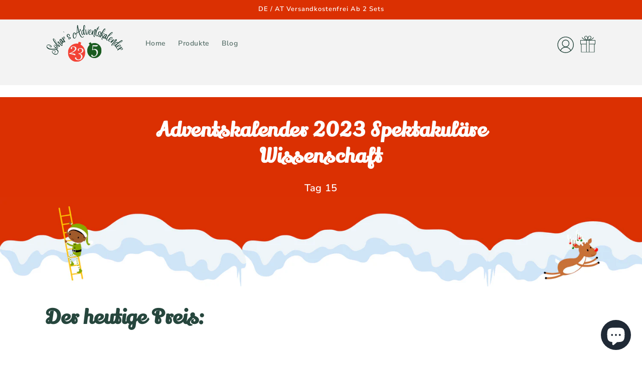

--- FILE ---
content_type: image/svg+xml
request_url: https://adventskalender20.de/cdn/shop/files/advent_logo.svg?v=1718966467&width=225
body_size: 13311
content:
<svg xmlns="http://www.w3.org/2000/svg" xmlns:xlink="http://www.w3.org/1999/xlink" width="500" zoomAndPan="magnify" viewBox="0 0 375 187.499995" height="250" preserveAspectRatio="xMidYMid meet" version="1.0"><defs><g/><clipPath id="8fa086d9a9"><path d="M 48.566406 5.90625 L 336.550781 5.90625 L 336.550781 180.9375 L 48.566406 180.9375 Z M 48.566406 5.90625 " clip-rule="nonzero"/></clipPath><clipPath id="664f2b29aa"><path d="M 200.59375 95.625 L 248.464844 95.625 L 248.464844 149.34375 L 200.59375 149.34375 Z M 200.59375 95.625 " clip-rule="nonzero"/></clipPath><clipPath id="cdb137ce6d"><path d="M 135.945312 94.054688 L 194.121094 94.054688 L 194.121094 161.378906 L 135.945312 161.378906 Z M 135.945312 94.054688 " clip-rule="nonzero"/></clipPath></defs><g clip-path="url(#8fa086d9a9)"><path fill="#ffffff" d="M 304.207031 80.347656 C 305.683594 76.429688 306.515625 72.183594 306.515625 67.738281 C 306.515625 48.144531 290.679688 32.246094 271.117188 32.246094 C 267.125 32.246094 263.320312 32.917969 259.734375 34.136719 C 250.964844 17.363281 233.40625 5.914062 213.195312 5.914062 C 188.628906 5.914062 168.011719 22.804688 162.261719 45.628906 C 156.367188 40.492188 148.691406 37.363281 140.269531 37.363281 C 121.757812 37.363281 106.75 52.410156 106.75 70.964844 C 106.75 71.25 106.75 71.515625 106.769531 71.800781 C 101.242188 68.875 94.945312 67.191406 88.242188 67.191406 C 66.328125 67.210938 48.566406 85.015625 48.566406 106.984375 C 48.566406 128.953125 66.328125 146.78125 88.261719 146.78125 C 92.046875 146.78125 95.714844 146.230469 99.175781 145.238281 C 103.773438 163.714844 120.421875 177.417969 140.289062 177.417969 C 153.289062 177.417969 164.894531 171.550781 172.671875 162.3125 C 178.097656 173.335938 189.417969 180.910156 202.503906 180.910156 C 215.585938 180.910156 226.238281 173.765625 231.847656 163.265625 C 232.03125 163.207031 232.210938 163.164062 232.394531 163.105469 C 237.597656 168.445312 244.867188 171.773438 252.910156 171.773438 C 267.085938 171.773438 278.851562 161.460938 281.179688 147.917969 C 286.6875 151.289062 293.167969 153.21875 300.117188 153.21875 C 320.246094 153.21875 336.589844 136.851562 336.589844 116.648438 C 336.589844 97.867188 322.453125 82.378906 304.246094 80.328125 Z M 304.207031 80.347656 " fill-opacity="1" fill-rule="nonzero"/></g><g fill="#25453c" fill-opacity="1"><g transform="translate(96.231632, 141.585087)"><g><path d="M 1.5625 -22.953125 C -0.90625 -23.921875 -3.59375 -23.84375 -6.171875 -23.765625 C -11.40625 -23.640625 -16.875 -22.953125 -21.953125 -24.65625 C -24.390625 -25.5 -26.421875 -26.84375 -28.296875 -28.625 C -30.0625 -30.296875 -32.375 -33.625 -29.296875 -35.171875 C -25.703125 -36.984375 -21.5 -35.109375 -21.578125 -35.1875 C -19.40625 -34.25 -17.453125 -32.671875 -16.21875 -30.90625 C -16.21875 -30.90625 -16.21875 -30.921875 -16.21875 -30.921875 C -16.078125 -30.671875 -16.046875 -30.46875 -16.125 -30.3125 C -16.296875 -29.984375 -17 -30 -17.890625 -30.3125 C -19.953125 -31.03125 -22.109375 -32.875 -22.296875 -33.359375 C -22.296875 -33.359375 -22.984375 -32.625 -22.296875 -31.65625 C -21.6875 -30.75 -20.609375 -29.59375 -18.5625 -28.875 C -16.703125 -28.234375 -15.5625 -28.875 -15.015625 -29.6875 C -14.171875 -30.953125 -15.375 -33.015625 -16.359375 -34.0625 C -16.5 -34.234375 -16.671875 -34.390625 -16.828125 -34.515625 C -18.4375 -35.984375 -20.421875 -37.09375 -22.5625 -37.578125 C -22.71875 -37.609375 -30.703125 -39.59375 -32.125 -32.734375 C -32.578125 -30.640625 -31.4375 -28.0625 -30.234375 -26.359375 C -28.890625 -24.4375 -26.671875 -23.140625 -24.53125 -22.28125 C -19.78125 -20.390625 -14.65625 -20.65625 -9.640625 -20.875 C -4.78125 -21.078125 0.734375 -21.5 3.96875 -17.125 C 6.515625 -13.71875 6.28125 -8.1875 1.71875 -6.65625 C -1.015625 -5.75 -4.234375 -6.390625 -6.75 -7.59375 C -9.171875 -8.734375 -11.796875 -10.734375 -12.515625 -13.46875 C -13.453125 -17.03125 -9.046875 -17.765625 -6.46875 -17.09375 C -5.125 -16.734375 -3.8125 -15.90625 -3.25 -14.578125 C -2.96875 -13.890625 -2.765625 -12.8125 -3.375 -12.203125 C -4.03125 -11.578125 -5.1875 -11.6875 -5.90625 -12.125 C -6.40625 -12.4375 -7.28125 -11.09375 -6.8125 -10.75 C -5.21875 -9.59375 -3.171875 -10.578125 -2.25 -12.109375 C -1.28125 -13.734375 -1.546875 -15.828125 -2.84375 -17.171875 C -5.75 -20.25 -11.921875 -19.421875 -13.578125 -15.46875 C -15.40625 -11.125 -10.40625 -6.90625 -7.078125 -5.125 C -5 -4 -2.546875 -3.234375 -0.1875 -3.640625 C 1.984375 -4 3.921875 -5.328125 5.296875 -7.015625 C 8.0625 -10.359375 8.84375 -15.140625 6.40625 -18.90625 C 5.28125 -20.703125 3.5625 -22.15625 1.5625 -22.953125 Z M 1.5625 -22.953125 "/></g></g></g><g fill="#25453c" fill-opacity="1"><g transform="translate(107.263092, 125.777524)"><g><path d="M -8.40625 -21.921875 C -7.171875 -20.875 -7.40625 -19.140625 -8.0625 -17.59375 C -8.15625 -17.6875 -8.25 -17.796875 -8.34375 -17.875 C -10.96875 -20.609375 -13.34375 -21.765625 -15.984375 -21.40625 C -17.640625 -21.1875 -19 -19.765625 -18.71875 -17.59375 C -18.390625 -15.359375 -16.96875 -13.109375 -15.015625 -12.171875 C -14.921875 -12.015625 -14.796875 -11.828125 -14.609375 -11.671875 C -13.1875 -10.375 -7.28125 -5.609375 -4.578125 -9.125 C -3.234375 -10.890625 -5.140625 -14.203125 -7.34375 -16.8125 C -6.5625 -19 -6.625 -20.75 -7.9375 -22.234375 C -8.125 -22.625 -8.546875 -22.234375 -8.40625 -21.921875 Z M -16.546875 -16.515625 C -17.859375 -18.59375 -17.953125 -20.640625 -15.359375 -19.953125 C -13.484375 -19.46875 -11.71875 -17.875 -10.3125 -16.578125 C -10.03125 -16.328125 -9.671875 -15.96875 -9.28125 -15.546875 C -10.328125 -14.265625 -11.625 -13.40625 -12.625 -13.375 C -12.65625 -13.375 -12.703125 -13.375 -12.734375 -13.375 C -12.953125 -13.5625 -13.09375 -13.703125 -13.1875 -13.78125 C -13.46875 -13.984375 -13.8125 -14.015625 -14.171875 -13.90625 C -15.28125 -14.640625 -16.203125 -15.921875 -16.546875 -16.515625 Z M -5.953125 -10.171875 C -6.6875 -9.234375 -9.171875 -10.71875 -11.03125 -12.09375 C -10.03125 -12.546875 -9.125 -13.453125 -8.40625 -14.609375 C -6.90625 -12.953125 -5.390625 -10.90625 -5.953125 -10.171875 Z M -5.953125 -10.171875 "/></g></g></g><g fill="#25453c" fill-opacity="1"><g transform="translate(112.697054, 119.170088)"><g><path d="M -2.71875 -25.859375 C -0.296875 -22.96875 1.59375 -19.90625 3.03125 -16.421875 C 3.375 -15.625 3.75 -14.78125 3.9375 -13.921875 C 4.046875 -13.328125 4.203125 -13.125 3.53125 -13.34375 C 3.015625 -13.484375 2.546875 -13.78125 2.109375 -14.09375 C 0.609375 -15.171875 -0.640625 -16.6875 -1.8125 -18.109375 C -3.046875 -19.609375 -4.203125 -21.15625 -5.453125 -22.65625 C -6.34375 -23.734375 -7.671875 -25.859375 -9.28125 -25.921875 C -10.34375 -25.953125 -11.46875 -24.96875 -11.640625 -23.90625 C -11.828125 -22.53125 -11.25 -20.921875 -10.71875 -19.671875 C -9.953125 -17.75 -9.015625 -15.890625 -7.9375 -14.125 C -7.421875 -13.234375 -6.84375 -12.40625 -6.265625 -11.546875 C -6.078125 -11.265625 -5.8125 -10.890625 -5.578125 -10.5 C -5.671875 -10.5625 -5.75 -10.609375 -5.828125 -10.671875 C -6.65625 -11.234375 -7.46875 -11.8125 -8.265625 -12.4375 C -9.796875 -13.625 -11.25 -14.890625 -12.671875 -16.21875 C -13.234375 -16.765625 -13.796875 -17.296875 -14.359375 -17.875 C -15.890625 -27.46875 -21.59375 -35.421875 -24.890625 -35.859375 C -26.15625 -36.03125 -27.078125 -34.53125 -27.265625 -33.421875 C -27.546875 -31.578125 -23.890625 -24.03125 -17.625 -17.171875 C -14.53125 -13.828125 -11.03125 -10.671875 -7.171875 -8.234375 C -6.921875 -8.0625 -6.671875 -7.921875 -6.375 -7.84375 C -5.78125 -7.703125 -4.09375 -7.71875 -3.4375 -8.90625 C -2.6875 -10.234375 -4.46875 -11.890625 -5.1875 -12.890625 C -6.609375 -14.796875 -7.84375 -16.78125 -8.875 -18.921875 C -9.28125 -19.78125 -9.6875 -20.703125 -9.984375 -21.609375 C -10.140625 -22.046875 -10.25 -22.46875 -10.328125 -22.921875 C -10.375 -23.125 -10.328125 -23.453125 -10.34375 -23.71875 C -7.203125 -20.59375 -4.8125 -16.828125 -1.6875 -13.703125 C -0.46875 -12.453125 1.515625 -10.484375 3.453125 -11.078125 C 5.234375 -11.609375 5.953125 -13.4375 5.265625 -15.046875 C 3.515625 -19.140625 0.828125 -23.109375 -2.125 -26.4375 C -2.3125 -26.65625 -2.90625 -26.078125 -2.71875 -25.859375 Z M -20.265625 -24.96875 C -20.90625 -25.875 -26.125 -34.265625 -25.21875 -34.59375 C -24.59375 -34.8125 -23.265625 -33.546875 -22.828125 -33.15625 C -22.09375 -32.515625 -21.515625 -31.765625 -20.953125 -30.96875 C -19.828125 -29.421875 -18.9375 -27.75 -18.09375 -26.046875 C -16.953125 -23.734375 -16.015625 -21.296875 -15.265625 -18.828125 C -17.046875 -20.75 -18.734375 -22.8125 -20.265625 -24.96875 Z M -20.265625 -24.96875 "/></g></g></g><g fill="#25453c" fill-opacity="1"><g transform="translate(122.621758, 109.688091)"><g><path d="M -3.546875 -24.4375 C -2.515625 -22.609375 -1.6875 -20.71875 -1.15625 -18.671875 C -0.90625 -17.703125 -0.71875 -16.75 -0.65625 -15.75 C -0.609375 -15.421875 -0.609375 -15.09375 -0.625 -14.765625 C -0.796875 -14.890625 -0.96875 -15 -1.109375 -15.171875 C -4.359375 -17.984375 -6.75 -21.671875 -9.09375 -25.21875 C -9.46875 -25.78125 -10.53125 -25.203125 -11.078125 -24.484375 C -11.140625 -24.515625 -11.203125 -24.515625 -11.265625 -24.53125 C -12.828125 -24.8125 -14.421875 -23.421875 -14.78125 -21.96875 C -15.21875 -20.046875 -14.265625 -17.671875 -13.5625 -15.9375 C -12.703125 -13.921875 -11.59375 -12.078125 -10.140625 -10.453125 C -9.09375 -9.203125 -7.5625 -7.578125 -5.75 -8.125 C -3.6875 -8.75 -3.59375 -10.71875 -4.03125 -12.5 C -4.1875 -13.15625 -4.390625 -13.8125 -4.625 -14.453125 C -3.484375 -13.21875 -2.078125 -12.140625 -0.65625 -12.75 C 1.6875 -13.734375 0.921875 -15.984375 0.328125 -17.859375 C -0.46875 -20.296875 -1.6875 -22.625 -3 -24.84375 C -3.0625 -24.953125 -3.625 -24.578125 -3.546875 -24.4375 Z M -7.6875 -16.234375 C -7.234375 -15.15625 -6.8125 -14.09375 -6.46875 -13 C -6.328125 -12.546875 -5.890625 -11.25 -5.84375 -10.328125 C -6.28125 -10.609375 -6.75 -11.03125 -6.921875 -11.203125 C -7.53125 -11.765625 -8.09375 -12.4375 -8.609375 -13.09375 C -9.765625 -14.578125 -10.703125 -16.234375 -11.375 -18 C -11.6875 -18.78125 -11.9375 -19.609375 -12.140625 -20.453125 C -12.25 -20.859375 -12.328125 -21.28125 -12.40625 -21.671875 C -12.421875 -21.9375 -12.46875 -22.1875 -12.484375 -22.453125 C -12.328125 -22.40625 -12.1875 -22.40625 -12.0625 -22.328125 C -11.671875 -22.21875 -11.3125 -22.046875 -10.953125 -21.890625 C -10.75 -21.8125 -10.546875 -21.703125 -10.375 -21.59375 C -9.40625 -19.84375 -8.4375 -18.09375 -7.6875 -16.234375 Z M -7.6875 -16.234375 "/></g></g></g><g fill="#25453c" fill-opacity="1"><g transform="translate(130.788997, 103.292341)"><g><path d="M -4.765625 -20.34375 C -4.25 -22.75 -7.046875 -27.5 -9.203125 -26.25 C -11.328125 -24.984375 -10.640625 -21.546875 -10.03125 -18.734375 C -9.96875 -18.40625 -9.90625 -18.109375 -9.828125 -17.796875 C -10.265625 -18.484375 -10.6875 -19.1875 -11.109375 -19.859375 C -11.8125 -21.078125 -12.46875 -22.046875 -13.078125 -23.53125 C -13.453125 -24.453125 -15.25 -23.21875 -15.21875 -22.40625 C -15.1875 -21.40625 -14.359375 -19.859375 -13.671875 -18.671875 C -12.921875 -17.375 -12.109375 -16.078125 -11.296875 -14.84375 C -9.625 -12.328125 -7.828125 -9.890625 -6.0625 -7.453125 C -5.453125 -6.640625 -2.96875 -7.8125 -3.53125 -8.703125 C -3.609375 -8.796875 -3.671875 -8.953125 -3.75 -9.0625 L -3.734375 -9.0625 C -3.78125 -9.125 -3.859375 -9.21875 -3.90625 -9.28125 C -5.0625 -11.0625 -6.4375 -12.953125 -7.25 -14.859375 C -9.578125 -19.3125 -10.078125 -23.8125 -8.390625 -24.203125 C -7.484375 -24.4375 -5.34375 -20.046875 -6.234375 -19.40625 C -6.6875 -19.09375 -7.15625 -19.53125 -7.140625 -19.96875 C -7.125 -20.484375 -8.140625 -19.8125 -8.234375 -19.625 C -8.28125 -19.046875 -7.671875 -18.21875 -6.84375 -18.234375 C -5.578125 -18.21875 -5.03125 -19.046875 -4.765625 -20.34375 Z M -4.765625 -20.34375 "/></g></g></g><g fill="#25453c" fill-opacity="1"><g transform="translate(137.923949, 98.571924)"><g><path d="M -15.9375 -36.59375 C -15.796875 -36.71875 -15.640625 -36.8125 -15.515625 -36.6875 C -15.0625 -36.375 -14.546875 -35.625 -14.140625 -34.8125 C -13.96875 -34.5 -13.421875 -34.6875 -13.578125 -35.015625 C -14.625 -37.15625 -16.734375 -39.484375 -17.59375 -38.65625 C -18.15625 -38.109375 -16.40625 -36.234375 -15.9375 -36.59375 Z M -15.9375 -36.59375 "/></g></g></g><g fill="#25453c" fill-opacity="1"><g transform="translate(143.200781, 95.426421)"><g><path d="M -0.90625 -20.21875 C -0.578125 -23.9375 -2.84375 -28.25 -7.15625 -27.390625 C -11.109375 -26.609375 -12.25 -21.921875 -10.484375 -18.6875 C -9.609375 -17.078125 -8.078125 -16.046875 -6.375 -15.46875 C -5.5 -15.203125 -4.59375 -15.03125 -3.671875 -14.921875 C -2.6875 -14.828125 -1.59375 -14.84375 -0.796875 -14.171875 C 0.421875 -13.171875 -0.375 -11.78125 -1.375 -11.390625 C -2.578125 -10.921875 -3.546875 -12 -4.125 -12.90625 C -4.6875 -13.8125 -7.234375 -12.421875 -6.71875 -11.5625 C -5.1875 -9.171875 -2.75 -8.90625 -0.34375 -10.21875 C 0.625 -10.765625 1.578125 -11.546875 2.125 -12.53125 C 3.03125 -14.15625 2.1875 -15.75 0.484375 -16.375 C -1.296875 -17.046875 -3.25 -16.75 -5.03125 -17.5 C -6.96875 -18.328125 -8.328125 -20.03125 -8.59375 -22.140625 C -8.6875 -23.046875 -8.625 -24.0625 -8.265625 -24.890625 C -7.96875 -25.53125 -7.75 -25.671875 -7.046875 -25.65625 C -4.015625 -25.609375 -3 -21.859375 -2.59375 -19.640625 C -2.484375 -19.078125 -0.921875 -19.796875 -0.90625 -20.21875 Z M -0.90625 -20.21875 "/></g></g></g><g fill="#25453c" fill-opacity="1"><g transform="translate(151.382754, 91.403343)"><g/></g></g><g fill="#25453c" fill-opacity="1"><g transform="translate(154.83912, 88.702542)"><g><path d="M 33.421875 -13.28125 C 33 -11.59375 31.765625 -9.578125 29.828125 -10.046875 C 27.984375 -10.515625 26.671875 -12.078125 25.671875 -13.546875 C 23.28125 -17.046875 21.546875 -21.078125 20.15625 -25.078125 C 19.90625 -25.78125 19.65625 -26.515625 19.421875 -27.25 C 21.609375 -28.640625 23.40625 -30.515625 23.765625 -33.234375 C 23.9375 -34.671875 23.890625 -37.28125 21.90625 -37.296875 C 20.0625 -37.296875 20.890625 -35.375 21.015625 -34.296875 C 21.28125 -31.953125 20.328125 -30.3125 18.890625 -29.03125 C 18.078125 -31.796875 17.421875 -34.53125 16.828125 -37.34375 C 15.9375 -41.578125 15.40625 -45.90625 14.53125 -50.15625 C 14.3125 -51.109375 11.84375 -50.4375 11.796875 -49.609375 C 11.734375 -48.265625 11.796875 -35.921875 10.453125 -24.828125 C 8.9375 -24.109375 7.484375 -23.21875 6.390625 -21.953125 C 6.328125 -21.875 6.265625 -21.796875 6.1875 -21.734375 C 6.09375 -22.71875 5.78125 -23.671875 5.171875 -24.4375 C 3.625 -26.25 0.765625 -25.453125 -0.515625 -23.78125 C -2.09375 -21.6875 -2.53125 -18.46875 -2.609375 -15.9375 C -2.6875 -13.28125 -2.359375 -10.359375 -1.203125 -7.921875 C -0.125 -5.640625 1.96875 -4.578125 4.421875 -5.53125 C 6.84375 -6.46875 7.9375 -9.109375 8.859375 -11.375 C 10.4375 -15.328125 11.34375 -19.546875 11.890625 -23.78125 C 13.078125 -24.359375 14.3125 -24.8125 15.546875 -25.328125 C 15.96875 -25.484375 16.40625 -25.671875 16.84375 -25.890625 C 16.859375 -25.859375 16.859375 -25.828125 16.875 -25.796875 C 18.09375 -22.046875 19.625 -18.359375 21.578125 -14.921875 C 23.15625 -12.140625 25.078125 -9.03125 28.46875 -8.421875 C 31.25 -7.90625 34.578125 -9.765625 34.671875 -13.09375 C 34.71875 -13.875 33.640625 -14.125 33.421875 -13.28125 Z M 3.890625 -7.015625 C 3.40625 -6.859375 2.8125 -6.953125 2.296875 -7.578125 C 1.578125 -8.390625 1.234375 -9.4375 0.9375 -10.421875 C 0.28125 -12.59375 0.046875 -14.859375 0.1875 -17.109375 C 0.265625 -18.34375 0.484375 -19.5625 0.78125 -20.75 C 0.9375 -21.265625 1.453125 -23.234375 2.40625 -23.703125 C 5.15625 -25.0625 4.1875 -17.34375 4.09375 -16.59375 C 4.015625 -16.046875 5.296875 -16.359375 5.390625 -16.765625 C 5.484375 -16.859375 5.625 -17.140625 5.71875 -17.515625 C 6.59375 -19.375 7.53125 -20.84375 9.21875 -22.171875 C 9.546875 -22.4375 9.859375 -22.625 10.203125 -22.84375 C 9.078125 -14.96875 7.1875 -8.125 3.890625 -7.015625 Z M 13.890625 -37.46875 C 14.5625 -34.09375 15.359375 -30.734375 16.359375 -27.4375 C 15 -26.734375 13.546875 -26.171875 12.265625 -25.65625 C 12.21875 -25.640625 12.15625 -25.609375 12.09375 -25.578125 C 12.171875 -26.453125 12.28125 -27.328125 12.34375 -28.1875 C 12.640625 -31.6875 12.71875 -35.21875 12.84375 -38.734375 C 12.890625 -39.78125 12.9375 -40.78125 13.03125 -41.796875 C 13.296875 -40.359375 13.578125 -38.90625 13.890625 -37.46875 Z M 13.890625 -37.46875 "/></g></g></g><g fill="#25453c" fill-opacity="1"><g transform="translate(183.421313, 81.920536)"><g><path d="M 11.78125 -20.78125 C 11.515625 -18.671875 11.046875 -16.640625 10.359375 -14.65625 C 10.171875 -14.15625 10.03125 -13.625 9.78125 -13.171875 C 9.640625 -12.921875 9.484375 -12.671875 9.3125 -12.484375 C 9.234375 -12.546875 9.15625 -12.625 9.09375 -12.6875 C 8.765625 -13.140625 8.578125 -13.65625 8.421875 -14.1875 C 7.390625 -17.65625 6.984375 -21.4375 6.796875 -25.09375 C 8.734375 -28.53125 9.734375 -32.765625 10.140625 -36.59375 C 10.265625 -37.859375 10.25 -42.0625 9.078125 -43.21875 C 7.71875 -44.546875 5.703125 -43.40625 5.09375 -41.46875 C 4.40625 -39.21875 4.234375 -36.609375 4.015625 -34.28125 C 3.8125 -32.046875 3.75 -29.8125 3.78125 -27.5625 C 3.328125 -27.734375 2.734375 -27.796875 2.359375 -27.765625 C 0.625 -27.625 -0.25 -26.328125 -0.859375 -24.859375 C -2.28125 -21.375 -2.75 -16.59375 -1.46875 -12.984375 C -0.953125 -11.515625 0.0625 -10.125 1.75 -10.21875 C 3.75 -10.34375 4.15625 -12.03125 4.53125 -13.671875 C 4.703125 -14.40625 4.84375 -15.140625 5 -15.859375 C 5.234375 -14.3125 5.640625 -12.78125 6.5625 -11.71875 C 7.78125 -10.3125 10.328125 -10.390625 10.78125 -12.40625 C 11.40625 -15.1875 11.859375 -17.96875 12 -20.796875 C 12 -20.890625 11.78125 -20.859375 11.78125 -20.78125 Z M 7.28125 -37.765625 C 7.375 -38.75 7.546875 -39.734375 7.734375 -40.71875 C 7.8125 -41.09375 7.890625 -41.5 8.0625 -41.859375 C 8.25 -42.25 8.53125 -41.71875 8.53125 -41.71875 C 9.296875 -39.71875 9.28125 -37.796875 9.046875 -35.640625 C 8.78125 -33.46875 8.3125 -31.28125 7.625 -29.171875 C 7.359375 -28.390625 7.03125 -27.640625 6.703125 -26.859375 C 6.59375 -30.5 6.765625 -34.15625 7.28125 -37.765625 Z M 4.140625 -21.953125 C 4.109375 -20.734375 4.03125 -19.53125 3.875 -18.34375 C 3.703125 -16.765625 3.375 -15.25 2.953125 -13.75 C 2.765625 -13.15625 2.6875 -12.578125 2.203125 -12.015625 C 1.890625 -11.65625 1.671875 -11.625 1.34375 -12.015625 C 1.140625 -12.265625 1 -12.59375 0.90625 -12.90625 C 0.140625 -15.09375 0.15625 -18.25 0.453125 -20.78125 C 0.640625 -22.125 0.875 -23.46875 1.390625 -24.75 C 1.578125 -25.1875 2.09375 -25.984375 2.5625 -26.15625 C 2.984375 -26.328125 3.671875 -25.90625 3.875 -25.15625 C 3.9375 -24.09375 4.03125 -23.046875 4.140625 -21.953125 Z M 4.140625 -21.953125 "/></g></g></g><g fill="#25453c" fill-opacity="1"><g transform="translate(194.697641, 80.896109)"><g><path d="M 10.5 -28.640625 C 10.5625 -29.140625 9.28125 -29.015625 9.21875 -28.4375 C 8.71875 -25.5 8.15625 -22.421875 7.390625 -19.390625 C 7.046875 -17.984375 6.703125 -16.578125 6.15625 -15.25 C 5.8125 -14.34375 5.46875 -13.015625 4.890625 -12.015625 C 4.8125 -12.3125 4.71875 -12.59375 4.671875 -12.71875 C 4.46875 -13.46875 4.265625 -14.234375 4.09375 -14.96875 C 3.75 -16.390625 3.46875 -17.8125 3.1875 -19.25 C 2.671875 -22.03125 2.28125 -24.875 2 -27.71875 C 1.890625 -28.71875 -0.46875 -27.953125 -0.375 -26.984375 C -0.15625 -23.953125 0.40625 -20.3125 1.171875 -16.71875 C 1.5625 -14.984375 1.9375 -13.28125 2.453125 -11.609375 C 2.890625 -10.21875 3.9375 -9.578125 5.25 -9.875 C 6.546875 -10.1875 6.828125 -11.828125 7.171875 -13.109375 C 7.625 -14.84375 8.03125 -16.578125 8.5 -18.3125 C 9.34375 -21.71875 10.015625 -25.15625 10.5 -28.640625 Z M 10.5 -28.640625 "/></g></g></g><g fill="#25453c" fill-opacity="1"><g transform="translate(204.262187, 80.827382)"><g><path d="M 7.71875 -18.328125 C 9.234375 -20.46875 12.09375 -27.4375 7.390625 -27.796875 C 3.25 -28.125 1.09375 -22.46875 0.640625 -19.21875 C 0.359375 -17.1875 0.171875 -14.8125 0.875 -12.875 C 1.625 -10.890625 3.453125 -9.8125 5.53125 -9.796875 C 7.703125 -9.78125 9.71875 -11.625 11.171875 -14.125 C 12.3125 -16.0625 13.375 -18.40625 13.90625 -20 C 14.09375 -20.578125 13.328125 -20.6875 13.171875 -20.078125 C 12.734375 -18.5 11.140625 -15.5625 10.671875 -14.9375 C 9.578125 -13.453125 7.90625 -11.203125 5.953125 -11.453125 C 3.71875 -11.734375 3.203125 -13.984375 3.234375 -16.203125 C 3.359375 -16.171875 3.484375 -16.140625 3.59375 -16.125 C 5.359375 -15.84375 6.765625 -16.96875 7.71875 -18.328125 Z M 3.296875 -17.34375 C 3.40625 -18.578125 3.625 -19.71875 3.734375 -20.359375 C 4.5 -24.65625 6.78125 -27.140625 7.640625 -26.53125 C 8.34375 -26.0625 8.234375 -24.640625 8.171875 -23.953125 C 7.984375 -22.109375 7.265625 -20.328125 6.25 -18.8125 C 5.703125 -18.03125 4.640625 -16.515625 3.5 -17.21875 C 3.421875 -17.265625 3.359375 -17.3125 3.296875 -17.34375 Z M 3.296875 -17.34375 "/></g></g></g><g fill="#25453c" fill-opacity="1"><g transform="translate(213.70407, 81.4783)"><g><path d="M 12.4375 -4.125 C 8.90625 -6.40625 13.921875 -18.4375 15.5625 -23.9375 C 15.859375 -24.921875 16.28125 -26.859375 16 -28.234375 C 15.875 -28.75 14.5625 -29.96875 13.859375 -29.953125 C 12.734375 -29.921875 11.828125 -28.875 11.15625 -27.859375 C 9.984375 -26.078125 8.859375 -24.28125 7.890625 -22.390625 C 6.828125 -20.3125 5.96875 -18.125 5.0625 -15.96875 C 5.109375 -16.328125 5.140625 -16.703125 5.171875 -17.0625 C 5.46875 -19.5625 5.875 -21.890625 6.484375 -24.546875 C 6.71875 -25.578125 4.671875 -25.484375 4.375 -24.921875 C 3.71875 -23.765625 2.75 -20.59375 2.265625 -17.65625 C 1.90625 -15.28125 1.515625 -12.5625 2.328125 -10.25 C 2.5625 -9.59375 4.03125 -9.421875 4.296875 -10.078125 C 5.6875 -13.421875 7.15625 -16.765625 8.671875 -20.046875 C 9.421875 -21.625 10.1875 -23.21875 11.15625 -24.703125 C 11.609375 -25.390625 12.03125 -26.0625 12.59375 -26.65625 C 12.703125 -26.796875 12.90625 -27.03125 13.109375 -27.28125 C 13.09375 -27.21875 13.078125 -27.171875 13.09375 -27.109375 C 13.015625 -26.359375 12.875 -25.578125 12.75 -24.8125 C 8.5 -12.3125 7.703125 -7.03125 8.859375 -4.546875 C 9.40625 -3.578125 10.4375 -3.078125 11.53125 -3.03125 C 12.15625 -2.984375 13.03125 -3.078125 13.046875 -3.859375 C 13.046875 -4.125 12.59375 -4.140625 12.4375 -4.125 Z M 12.4375 -4.125 "/></g></g></g><g fill="#25453c" fill-opacity="1"><g transform="translate(224.771386, 83.368909)"><g><path d="M 11.578125 -32.21875 C 11.71875 -32.15625 11.859375 -32.109375 12.015625 -32.0625 C 13 -31.703125 13.859375 -31.390625 14.640625 -31.15625 C 15.40625 -30.90625 15.921875 -30.859375 16.21875 -30.953125 C 16.453125 -31.0625 16.65625 -31.203125 16.765625 -31.34375 C 16.859375 -31.484375 16.9375 -31.609375 17 -31.765625 C 17.046875 -31.875 17.0625 -32.03125 17.0625 -32.140625 C 17.03125 -32.25 17.015625 -32.328125 17.015625 -32.40625 C 17 -32.421875 16.984375 -32.4375 17 -32.46875 C 16.984375 -32.484375 16.984375 -32.5 16.984375 -32.5 C 16.984375 -32.5 16.984375 -32.5 16.984375 -32.515625 C 16.25 -32.265625 15.328125 -32.265625 14.203125 -32.546875 C 13.484375 -32.703125 12.765625 -32.921875 12.03125 -33.140625 C 12.28125 -33.578125 12.5625 -34.09375 12.875 -34.65625 C 13.4375 -35.6875 14.046875 -36.609375 14.65625 -37.46875 C 15.265625 -38.34375 15.84375 -38.90625 16.3125 -39.140625 C 16.390625 -39.171875 16.4375 -39.234375 16.46875 -39.3125 C 16.484375 -39.390625 16.46875 -39.453125 16.4375 -39.53125 C 16.28125 -39.734375 16.09375 -39.921875 15.8125 -40.046875 C 15.5625 -40.171875 15.234375 -40.234375 14.953125 -40.1875 C 14.46875 -40.109375 13.890625 -39.765625 13.203125 -39.15625 C 12.5 -38.5625 11.609375 -37.4375 10.5 -35.78125 C 10.125 -35.203125 9.765625 -34.625 9.40625 -34.03125 C 8.96875 -34.15625 8.5625 -34.28125 8.203125 -34.390625 C 7.4375 -34.578125 6.890625 -34.578125 6.5625 -34.390625 C 6.453125 -34.296875 6.359375 -34.1875 6.3125 -34.0625 C 6.25 -33.921875 6.203125 -33.78125 6.1875 -33.671875 C 6.1875 -33.578125 6.1875 -33.515625 6.234375 -33.515625 C 6.8125 -33.59375 7.640625 -33.5 8.703125 -33.171875 C 8.765625 -33.171875 8.84375 -33.140625 8.90625 -33.109375 C 8.09375 -31.609375 7.34375 -30.03125 6.734375 -28.390625 C 5.671875 -25.75 4.859375 -23.109375 4.265625 -20.453125 C 4.046875 -19.59375 3.828125 -18.484375 3.625 -17.15625 C 3.40625 -15.796875 3.3125 -14.421875 3.375 -13.03125 C 3.40625 -11.65625 3.703125 -10.46875 4.25 -9.453125 C 4.8125 -8.4375 5.765625 -7.875 7.078125 -7.703125 C 7.8125 -7.625 8.515625 -8 9.21875 -8.75 C 9.921875 -9.515625 10.609375 -10.5 11.3125 -11.75 C 12 -12.984375 12.6875 -14.34375 13.390625 -15.796875 C 13.625 -16.3125 13.890625 -16.828125 14.140625 -17.328125 C 14.25 -17.546875 14.28125 -17.71875 14.203125 -17.859375 C 14.140625 -18 14.046875 -18.078125 13.9375 -18.078125 C 13.796875 -18.109375 13.640625 -18 13.515625 -17.8125 C 13.375 -17.5625 13.140625 -17.125 12.796875 -16.453125 C 12.34375 -15.578125 11.828125 -14.546875 11.1875 -13.390625 C 10.5625 -12.25 9.90625 -11.265625 9.28125 -10.4375 C 8.625 -9.609375 8.03125 -9.21875 7.515625 -9.265625 C 7.21875 -9.3125 7 -9.453125 6.890625 -9.640625 C 6.75 -9.8125 6.65625 -10.03125 6.578125 -10.328125 C 6.296875 -11.28125 6.15625 -12.296875 6.171875 -13.28125 C 6.1875 -15.515625 6.484375 -17.6875 7.0625 -19.8125 C 7.984375 -23.171875 8.59375 -25.234375 8.984375 -26.125 C 9.78125 -28.1875 10.640625 -30.203125 11.578125 -32.21875 Z M 11.578125 -32.21875 "/></g></g></g><g fill="#25453c" fill-opacity="1"><g transform="translate(231.645026, 84.989728)"><g><path d="M 13.40625 -15.171875 C 16.234375 -17.609375 17.59375 -22.28125 13.90625 -24.65625 C 10.53125 -26.84375 6.4375 -24.265625 5.453125 -20.71875 C 4.953125 -18.9375 5.359375 -17.140625 6.1875 -15.546875 C 6.625 -14.734375 7.15625 -14 7.75 -13.28125 C 8.375 -12.53125 9.171875 -11.765625 9.28125 -10.75 C 9.453125 -9.15625 7.921875 -8.75 6.9375 -9.140625 C 5.75 -9.640625 5.78125 -11.09375 6 -12.15625 C 6.21875 -13.1875 3.4375 -13.96875 3.21875 -12.984375 C 2.65625 -10.1875 4.21875 -8.3125 6.84375 -7.59375 C 7.953125 -7.3125 9.171875 -7.1875 10.25 -7.53125 C 12.03125 -8.078125 12.515625 -9.796875 11.734375 -11.4375 C 10.921875 -13.140625 9.3125 -14.296875 8.546875 -16.09375 C 7.734375 -18.015625 7.953125 -20.1875 9.234375 -21.875 C 9.78125 -22.609375 10.53125 -23.296875 11.375 -23.640625 C 12.015625 -23.875 12.28125 -23.828125 12.796875 -23.34375 C 14.90625 -21.1875 13.046875 -17.796875 11.796875 -15.90625 C 11.484375 -15.421875 13.109375 -14.875 13.40625 -15.171875 Z M 13.40625 -15.171875 "/></g></g></g><g fill="#25453c" fill-opacity="1"><g transform="translate(240.040762, 87.604601)"><g><path d="M 11.921875 -0.6875 C 10.6875 -1.921875 11.421875 -4.78125 11.921875 -6.234375 C 13.109375 -9.625 14.375 -14.421875 12.078125 -15.859375 C 11.90625 -15.96875 11.828125 -15.984375 11.75 -15.984375 C 17.15625 -21.25 17.625 -20.703125 18 -20.796875 C 18 -20.78125 18.015625 -20.78125 18.03125 -20.75 C 18.125 -20.453125 18.078125 -19.875 17.4375 -19.265625 C 17 -18.828125 18.03125 -18.171875 18.40625 -18.703125 C 19.21875 -19.65625 19.359375 -20.515625 19.21875 -20.875 C 18.890625 -21.65625 18.046875 -22.078125 17.046875 -21.984375 C 13.3125 -21.453125 7.90625 -14.1875 7.6875 -13.953125 C 8.28125 -15.421875 9.8125 -18.859375 10.484375 -20.265625 C 10.5 -20.28125 10.53125 -20.375 10.625 -20.546875 C 10.625 -20.546875 10.640625 -20.53125 10.640625 -20.53125 C 10.640625 -20.546875 10.65625 -20.578125 10.671875 -20.59375 C 19.703125 -27.046875 23.359375 -34.6875 21.65625 -36.859375 C 20.734375 -38.03125 19.125 -37.59375 18.671875 -37.4375 C 17.015625 -36.78125 15.734375 -34.90625 14.71875 -33.546875 C 12.859375 -31.015625 11.3125 -28.265625 9.890625 -25.484375 C 9.859375 -25.390625 9.828125 -25.3125 9.765625 -25.21875 C 9.65625 -25 9.53125 -24.734375 9.421875 -24.5 C 9 -23.703125 8.625 -22.953125 8.25 -22.15625 C 6.125 -17.734375 4.328125 -13.1875 2.875 -8.53125 C 2.578125 -7.5625 4.484375 -6.875 4.875 -7.6875 C 5.28125 -8.328125 7.15625 -10.9375 7.75 -11.625 C 8.609375 -12.65625 9.421875 -13.578125 10.203125 -14.40625 C 10.359375 -14.578125 10.609375 -14.828125 10.625 -14.875 C 12.015625 -13.59375 10.71875 -9.828125 10.296875 -8.46875 C 9.484375 -5.875 7.59375 -2.03125 9.828125 -0.453125 C 10.171875 -0.21875 11.390625 0.40625 11.8125 0.171875 C 12.171875 -0.03125 12.234375 -0.40625 11.921875 -0.6875 Z M 17.53125 -32.703125 C 18.15625 -33.53125 18.84375 -34.328125 19.609375 -35.046875 C 19.84375 -35.265625 20.59375 -35.984375 20.8125 -35.9375 C 21 -35.890625 20.953125 -34.5 20.875 -34.15625 C 20.40625 -32.109375 18.875 -30.171875 17.625 -28.5625 C 15.859375 -26.265625 13.765625 -24.328125 11.59375 -22.5 C 11.765625 -22.875 11.921875 -23.21875 12.09375 -23.59375 C 12.1875 -23.765625 12.28125 -23.96875 12.390625 -24.1875 C 13.875 -27.140625 15.515625 -30.109375 17.53125 -32.703125 Z M 17.53125 -32.703125 "/></g></g></g><g fill="#25453c" fill-opacity="1"><g transform="translate(248.807234, 91.091969)"><g><path d="M 20.640625 -13.5625 C 19.4375 -11.84375 18.046875 -10.28125 16.421875 -8.96875 C 15.65625 -8.3125 14.875 -7.734375 14 -7.25 C 13.703125 -7.078125 13.40625 -6.953125 13.109375 -6.8125 C 13.140625 -7.015625 13.1875 -7.234375 13.28125 -7.421875 C 14.453125 -11.546875 16.78125 -15.28125 19 -18.90625 C 19.34375 -19.5 18.390625 -20.203125 17.5 -20.40625 C 17.484375 -20.46875 17.46875 -20.53125 17.453125 -20.59375 C 17.03125 -22.125 15.109375 -22.984375 13.640625 -22.6875 C 11.71875 -22.28125 9.96875 -20.40625 8.703125 -19.015625 C 7.234375 -17.40625 6.046875 -15.609375 5.171875 -13.609375 C 4.5 -12.125 3.671875 -10.0625 4.921875 -8.640625 C 6.375 -7.046875 8.203125 -7.796875 9.609375 -8.9375 C 10.140625 -9.359375 10.65625 -9.828125 11.125 -10.3125 C 10.5 -8.75 10.125 -7.046875 11.28125 -6 C 13.15625 -4.28125 14.890625 -5.921875 16.296875 -7.265625 C 18.1875 -9.03125 19.796875 -11.109375 21.234375 -13.234375 C 21.3125 -13.34375 20.734375 -13.6875 20.640625 -13.5625 Z M 11.46875 -13.828125 C 10.671875 -12.984375 9.890625 -12.140625 9.046875 -11.359375 C 8.6875 -11.03125 7.703125 -10.078125 6.890625 -9.671875 C 6.953125 -10.171875 7.140625 -10.796875 7.21875 -11.015625 C 7.46875 -11.8125 7.828125 -12.59375 8.21875 -13.34375 C 9.078125 -15.015625 10.1875 -16.5625 11.484375 -17.90625 C 12.078125 -18.546875 12.71875 -19.125 13.40625 -19.671875 C 13.71875 -19.921875 14.078125 -20.1875 14.390625 -20.40625 C 14.59375 -20.546875 14.8125 -20.703125 15.046875 -20.8125 C 15.09375 -20.671875 15.140625 -20.515625 15.140625 -20.390625 C 15.1875 -19.984375 15.1875 -19.578125 15.1875 -19.1875 C 15.203125 -18.96875 15.203125 -18.75 15.171875 -18.53125 C 14 -16.921875 12.8125 -15.296875 11.46875 -13.828125 Z M 11.46875 -13.828125 "/></g></g></g><g fill="#25453c" fill-opacity="1"><g transform="translate(258.148396, 95.863675)"><g><path d="M 18.609375 -12.3125 C 19.046875 -12.78125 18.71875 -13.46875 18.125 -12.96875 C 17.234375 -12.203125 11.484375 -5.671875 9.84375 -6.546875 C 9.265625 -6.859375 9.25 -7.234375 9.234375 -7.84375 C 9.234375 -8.84375 9.453125 -9.859375 9.734375 -10.8125 C 10.390625 -12.90625 11.421875 -14.9375 12.53125 -16.8125 C 13.078125 -17.75 14.078125 -19.34375 14.671875 -20.21875 C 21.640625 -22.9375 28.734375 -29.734375 28.1875 -32.53125 C 28.015625 -33.421875 27.515625 -33.953125 26.65625 -34.15625 C 25.71875 -34.359375 24.09375 -33.96875 20.578125 -31.109375 C 16.375 -27.671875 12.75 -22.9375 10.015625 -18.265625 C 8.328125 -15.296875 3.90625 -7.3125 8.9375 -5.171875 C 11.203125 -4.203125 14.890625 -8.453125 18.609375 -12.3125 Z M 20.578125 -27.359375 C 21.984375 -28.90625 26.0625 -32.84375 27.328125 -32.53125 C 27.5 -29.234375 17.625 -22.546875 16.25 -22.28125 C 17.625 -24.03125 19.078125 -25.734375 20.578125 -27.359375 Z M 20.578125 -27.359375 "/></g></g></g><g fill="#25453c" fill-opacity="1"><g transform="translate(264.178751, 99.392614)"><g><path d="M 15.96875 -11.828125 C 18.375 -12.90625 24.375 -17.4375 20.53125 -20.140625 C 17.125 -22.53125 12.390625 -18.78125 10.34375 -16.21875 C 9.078125 -14.625 7.6875 -12.671875 7.3125 -10.640625 C 6.953125 -8.546875 7.96875 -6.671875 9.75 -5.625 C 11.609375 -4.5 14.296875 -5.0625 16.8125 -6.453125 C 18.78125 -7.546875 20.890625 -9.015625 22.15625 -10.140625 C 22.609375 -10.546875 22.015625 -11.03125 21.5625 -10.578125 C 20.375 -9.4375 17.515625 -7.71875 16.78125 -7.40625 C 15.09375 -6.6875 12.53125 -5.625 10.96875 -6.828125 C 9.1875 -8.203125 9.890625 -10.40625 11.046875 -12.296875 C 11.125 -12.21875 11.21875 -12.125 11.296875 -12.0625 C 12.6875 -10.90625 14.453125 -11.15625 15.96875 -11.828125 Z M 11.671875 -13.25 C 12.390625 -14.25 13.15625 -15.125 13.578125 -15.609375 C 16.4375 -18.921875 19.671875 -19.90625 20.09375 -18.953125 C 20.453125 -18.1875 19.625 -17 19.21875 -16.453125 C 18.140625 -14.96875 16.609375 -13.796875 14.96875 -13.015625 C 14.078125 -12.609375 12.40625 -11.84375 11.78125 -13.046875 C 11.734375 -13.125 11.703125 -13.1875 11.671875 -13.25 Z M 11.671875 -13.25 "/></g></g></g><g fill="#25453c" fill-opacity="1"><g transform="translate(271.971806, 104.762836)"><g><path d="M 12.8125 2.765625 C 10.921875 -0.984375 21.390625 -8.78125 25.578125 -12.671875 C 26.34375 -13.375 27.6875 -14.8125 28.140625 -16.140625 C 28.3125 -16.640625 27.796875 -18.375 27.203125 -18.71875 C 26.21875 -19.265625 24.875 -18.8125 23.8125 -18.296875 C 21.890625 -17.359375 20 -16.390625 18.203125 -15.234375 C 16.234375 -14 14.390625 -12.5625 12.484375 -11.15625 C 12.703125 -11.453125 12.9375 -11.75 13.15625 -12.046875 C 14.6875 -14.046875 16.203125 -15.84375 18.078125 -17.828125 C 18.8125 -18.59375 17.015625 -19.546875 16.46875 -19.21875 C 15.3125 -18.5625 12.859375 -16.3125 10.9375 -14.03125 C 9.421875 -12.1875 7.6875 -10.03125 7.234375 -7.609375 C 7.09375 -6.953125 8.265625 -6.0625 8.828125 -6.484375 C 11.734375 -8.65625 14.71875 -10.78125 17.6875 -12.828125 C 19.125 -13.8125 20.59375 -14.78125 22.171875 -15.5625 C 22.921875 -15.9375 23.625 -16.296875 24.40625 -16.53125 C 24.578125 -16.59375 24.875 -16.6875 25.171875 -16.796875 C 25.140625 -16.75 25.109375 -16.71875 25.078125 -16.65625 C 24.625 -16.046875 24.109375 -15.453125 23.609375 -14.859375 C 13.59375 -6.25 10.21875 -2.109375 9.921875 0.609375 C 9.921875 1.703125 10.5625 2.671875 11.453125 3.265625 C 11.984375 3.625 12.78125 3.984375 13.203125 3.328125 C 13.328125 3.09375 12.96875 2.84375 12.8125 2.765625 Z M 12.8125 2.765625 "/></g></g></g><g fill="#25453c" fill-opacity="1"><g transform="translate(280.306989, 111.673474)"><g><path d="M 23.53125 -4.140625 C 21.734375 -2.984375 19.875 -2.078125 17.890625 -1.328125 C 17.40625 -1.15625 16.890625 -0.921875 16.375 -0.828125 C 16.109375 -0.78125 15.8125 -0.75 15.546875 -0.75 C 15.5625 -0.875 15.5625 -0.96875 15.5625 -1.0625 C 15.71875 -1.59375 15.984375 -2.078125 16.296875 -2.53125 C 18.328125 -5.515625 20.984375 -8.25 23.6875 -10.71875 C 27.59375 -11.40625 31.484375 -13.328125 34.671875 -15.453125 C 35.734375 -16.171875 38.96875 -18.859375 39.125 -20.484375 C 39.28125 -22.390625 37.109375 -23.203125 35.25 -22.453125 C 33.0625 -21.53125 30.953125 -20.03125 29 -18.703125 C 27.15625 -17.421875 25.375 -16.078125 23.65625 -14.609375 C 23.515625 -15.078125 23.1875 -15.5625 22.921875 -15.84375 C 21.71875 -17.09375 20.15625 -16.953125 18.640625 -16.484375 C 15.03125 -15.34375 11.046875 -12.671875 9.09375 -9.390625 C 8.28125 -8.0625 7.84375 -6.390625 9 -5.140625 C 10.359375 -3.6875 11.9375 -4.453125 13.4375 -5.203125 C 14.09375 -5.515625 14.75 -5.890625 15.40625 -6.25 C 14.375 -5.0625 13.453125 -3.78125 13.21875 -2.390625 C 12.90625 -0.546875 14.59375 1.359375 16.4375 0.4375 C 18.96875 -0.84375 21.40625 -2.28125 23.6875 -3.984375 C 23.75 -4.03125 23.59375 -4.1875 23.53125 -4.140625 Z M 33.765625 -18.421875 C 34.59375 -18.953125 35.46875 -19.4375 36.328125 -19.921875 C 36.6875 -20.125 37.046875 -20.3125 37.4375 -20.40625 C 37.859375 -20.515625 37.625 -19.96875 37.625 -19.96875 C 36.5625 -18.09375 35.078125 -16.875 33.265625 -15.6875 C 31.421875 -14.515625 29.421875 -13.484375 27.359375 -12.6875 C 26.578125 -12.390625 25.796875 -12.140625 24.984375 -11.90625 C 27.734375 -14.3125 30.65625 -16.515625 33.765625 -18.421875 Z M 19.5625 -10.78125 C 18.609375 -10.015625 17.640625 -9.328125 16.625 -8.671875 C 15.296875 -7.8125 13.90625 -7.09375 12.484375 -6.453125 C 11.90625 -6.234375 11.421875 -5.921875 10.671875 -5.9375 C 10.1875 -5.953125 10.046875 -6.09375 10.125 -6.59375 C 10.203125 -6.90625 10.359375 -7.25 10.53125 -7.53125 C 11.734375 -9.484375 14.1875 -11.484375 16.34375 -12.859375 C 17.484375 -13.578125 18.671875 -14.25 19.984375 -14.671875 C 20.4375 -14.796875 21.375 -14.90625 21.8125 -14.671875 C 22.203125 -14.4375 22.328125 -13.640625 21.875 -13.015625 C 21.09375 -12.28125 20.328125 -11.546875 19.5625 -10.78125 Z M 19.5625 -10.78125 "/></g></g></g><g fill="#25453c" fill-opacity="1"><g transform="translate(288.269143, 119.719822)"><g><path d="M 18.515625 -7.21875 C 21.125 -7.625 28.109375 -10.421875 25.109375 -14.046875 C 22.453125 -17.25 16.90625 -14.859375 14.234375 -12.90625 C 12.59375 -11.71875 10.75 -10.203125 9.84375 -8.328125 C 8.9375 -6.40625 9.453125 -4.34375 10.875 -2.84375 C 12.375 -1.28125 15.125 -1.125 17.90625 -1.8125 C 20.09375 -2.328125 22.53125 -3.203125 24.046875 -3.953125 C 24.59375 -4.21875 24.125 -4.859375 23.578125 -4.53125 C 22.140625 -3.75 18.9375 -2.84375 18.140625 -2.734375 C 16.328125 -2.484375 13.5625 -2.125 12.375 -3.703125 C 11.015625 -5.5 12.265625 -7.4375 13.890625 -8.96875 C 13.953125 -8.859375 14.015625 -8.734375 14.078125 -8.65625 C 15.109375 -7.1875 16.890625 -6.96875 18.515625 -7.21875 Z M 14.75 -9.71875 C 15.703125 -10.5 16.671875 -11.125 17.203125 -11.5 C 20.828125 -13.921875 24.203125 -14.03125 24.375 -12.984375 C 24.515625 -12.15625 23.40625 -11.234375 22.875 -10.8125 C 21.4375 -9.65625 19.65625 -8.9375 17.859375 -8.609375 C 16.921875 -8.453125 15.09375 -8.15625 14.796875 -9.484375 C 14.765625 -9.578125 14.765625 -9.640625 14.75 -9.71875 Z M 14.75 -9.71875 "/></g></g></g><g fill="#25453c" fill-opacity="1"><g transform="translate(294.473584, 127.200678)"><g><path d="M 20.1875 -5.34375 C 22.625 -4.90625 27.28125 -7.84375 25.953125 -9.953125 C 24.65625 -12.046875 21.21875 -11.28125 18.4375 -10.59375 C 18.109375 -10.5 17.828125 -10.4375 17.5 -10.359375 C 18.171875 -10.796875 18.859375 -11.25 19.53125 -11.671875 C 20.71875 -12.40625 21.671875 -13.09375 23.140625 -13.765625 C 24.046875 -14.15625 22.765625 -15.9375 21.9375 -15.875 C 20.96875 -15.796875 19.421875 -14.9375 18.28125 -14.21875 C 17 -13.4375 15.71875 -12.5625 14.515625 -11.71875 C 12.0625 -9.984375 9.671875 -8.125 7.28125 -6.28125 C 6.484375 -5.640625 7.71875 -3.203125 8.59375 -3.78125 C 8.703125 -3.84375 8.828125 -3.9375 8.9375 -4.015625 L 8.953125 -4 C 9.015625 -4.046875 9.09375 -4.125 9.15625 -4.171875 C 10.90625 -5.375 12.765625 -6.8125 14.640625 -7.671875 C 19.015625 -10.140625 23.5 -10.765625 23.953125 -9.09375 C 24.203125 -8.203125 19.875 -5.9375 19.234375 -6.8125 C 18.90625 -7.234375 19.3125 -7.71875 19.75 -7.734375 C 20.265625 -7.734375 19.5625 -8.71875 19.375 -8.796875 C 18.796875 -8.828125 18 -8.1875 18.015625 -7.359375 C 18.046875 -6.125 18.90625 -5.578125 20.1875 -5.34375 Z M 20.1875 -5.34375 "/></g></g></g><g fill="#25453c" fill-opacity="1"><g transform="translate(299.402032, 134.200764)"><g/></g></g><g clip-path="url(#664f2b29aa)"><path fill="#1a5c20" d="M 235.386719 105.4375 C 235.761719 106.132812 235.949219 106.765625 235.949219 107.347656 C 235.949219 108.300781 235.445312 109.035156 234.445312 109.53125 C 233.433594 110.039062 232.046875 110.289062 230.246094 110.289062 C 228.976562 110.289062 227.53125 110.175781 225.929688 109.964844 C 224.332031 109.753906 222.554688 109.445312 220.601562 109.035156 C 220.53125 109.890625 220.449219 110.820312 220.367188 111.8125 C 220.285156 112.804688 220.179688 113.8125 220.0625 114.816406 C 219.957031 115.832031 219.824219 116.8125 219.683594 117.78125 C 219.542969 118.738281 219.390625 119.59375 219.226562 120.375 L 219.296875 120.410156 C 220.566406 119.789062 221.789062 119.332031 222.964844 119.035156 C 224.140625 118.738281 225.296875 118.589844 226.402344 118.589844 C 227.882812 118.589844 229.246094 118.847656 230.492188 119.34375 C 231.738281 119.855469 232.808594 120.558594 233.714844 121.492188 C 234.609375 122.421875 235.304688 123.539062 235.808594 124.855469 C 236.316406 126.167969 236.574219 127.632812 236.574219 129.246094 C 236.574219 130.472656 236.421875 131.726562 236.128906 132.992188 C 235.832031 134.257812 235.410156 135.484375 234.84375 136.652344 C 234.28125 137.820312 233.585938 138.921875 232.75 139.953125 C 231.917969 140.984375 230.964844 141.875 229.882812 142.632812 C 228.8125 143.390625 227.601562 143.984375 226.28125 144.429688 C 224.953125 144.867188 223.507812 145.089844 221.964844 145.089844 C 221.496094 145.089844 220.976562 145.050781 220.414062 144.976562 C 219.851562 144.914062 219.285156 144.792969 218.707031 144.628906 C 218.144531 144.46875 217.589844 144.257812 217.0625 143.996094 C 216.519531 143.738281 216.050781 143.414062 215.652344 143.042969 C 215.238281 142.65625 214.910156 142.222656 214.664062 141.726562 C 214.414062 141.230469 214.296875 140.660156 214.296875 140.015625 C 214.296875 139.679688 214.367188 139.34375 214.5 139.023438 C 214.640625 138.699219 214.828125 138.402344 215.074219 138.128906 C 215.308594 137.867188 215.605469 137.644531 215.933594 137.484375 C 216.261719 137.320312 216.625 137.234375 217.015625 137.234375 C 217.355469 138.164062 217.78125 138.949219 218.285156 139.617188 C 218.777344 140.273438 219.332031 140.820312 219.921875 141.242188 C 220.507812 141.675781 221.132812 142 221.800781 142.199219 C 222.460938 142.410156 223.117188 142.507812 223.765625 142.507812 C 224.636719 142.507812 225.4375 142.359375 226.1875 142.0625 C 226.941406 141.75 227.625 141.328125 228.234375 140.796875 C 228.859375 140.273438 229.398438 139.640625 229.882812 138.921875 C 230.351562 138.203125 230.753906 137.421875 231.082031 136.566406 C 231.410156 135.722656 231.65625 134.828125 231.835938 133.910156 C 232.011719 132.980469 232.09375 132.035156 232.09375 131.09375 C 232.09375 129.691406 231.894531 128.390625 231.492188 127.171875 C 231.105469 125.957031 230.539062 124.902344 229.824219 124.011719 C 229.09375 123.117188 228.222656 122.410156 227.210938 121.898438 C 226.1875 121.390625 225.058594 121.144531 223.800781 121.144531 C 222.90625 121.144531 221.976562 121.265625 221.003906 121.527344 C 220.027344 121.789062 218.980469 122.210938 217.863281 122.792969 L 217.074219 121.589844 C 217.496094 119.257812 217.835938 116.738281 218.097656 114.046875 C 218.355469 111.355469 218.542969 108.589844 218.671875 105.746094 C 219.296875 105.785156 219.910156 105.808594 220.484375 105.847656 C 221.050781 105.871094 221.613281 105.894531 222.167969 105.921875 C 222.71875 105.933594 223.261719 105.945312 223.800781 105.957031 C 224.34375 105.96875 224.90625 105.980469 225.472656 105.980469 C 227.105469 105.980469 228.730469 105.945312 230.328125 105.882812 C 231.941406 105.808594 233.621094 105.660156 235.386719 105.4375 Z M 215.058594 100.609375 C 225.773438 95.660156 238.609375 99.5625 245.0625 110.308594 C 252.183594 122.171875 248.839844 137.882812 237.59375 145.394531 C 226.351562 152.90625 211.457031 149.378906 204.335938 137.519531 C 197.882812 126.773438 200.023438 112.863281 208.84375 104.757812 L 205.855469 99.777344 L 212.066406 95.625 L 215.058594 100.609375 " fill-opacity="1" fill-rule="evenodd"/></g><g clip-path="url(#cdb137ce6d)"><path fill="#f34336" d="M 178.402344 103.785156 C 190.945312 110.613281 197.234375 126.265625 192.597656 140.8125 C 187.476562 156.867188 170.980469 165.507812 155.761719 160.109375 C 140.539062 154.707031 132.347656 137.308594 137.46875 121.25 C 142.105469 106.703125 156.085938 98.242188 169.992188 100.800781 L 172.140625 94.054688 L 180.550781 97.039062 Z M 170.894531 133.683594 C 172.28125 133.527344 173.644531 133.261719 174.976562 132.890625 C 176.3125 132.507812 177.539062 131.992188 178.65625 131.328125 C 179.789062 130.652344 180.742188 129.8125 181.550781 128.816406 C 182.351562 127.800781 182.917969 126.582031 183.238281 125.140625 C 183.445312 124.210938 183.464844 123.328125 183.3125 122.507812 C 183.15625 121.675781 182.851562 120.925781 182.40625 120.277344 C 181.980469 119.621094 181.414062 119.0625 180.726562 118.609375 C 180.050781 118.144531 179.28125 117.820312 178.433594 117.609375 C 177.550781 117.390625 176.792969 117.308594 176.140625 117.363281 C 175.480469 117.414062 174.9375 117.5625 174.472656 117.8125 C 174.019531 118.0625 173.65625 118.390625 173.382812 118.804688 C 173.109375 119.222656 172.921875 119.675781 172.8125 120.171875 C 172.648438 120.898438 172.628906 121.621094 172.730469 122.359375 C 172.847656 123.101562 173.128906 123.777344 173.589844 124.402344 L 173.464844 124.628906 C 172.667969 124.820312 171.949219 124.832031 171.285156 124.667969 C 170.839844 124.554688 170.429688 124.386719 170.085938 124.152344 C 169.730469 123.917969 169.4375 123.628906 169.222656 123.277344 C 169.003906 122.941406 168.851562 122.542969 168.78125 122.105469 C 168.714844 121.660156 168.734375 121.179688 168.851562 120.644531 C 169.019531 119.890625 169.347656 119.230469 169.832031 118.652344 C 170.316406 118.085938 170.894531 117.597656 171.597656 117.195312 C 172.289062 116.785156 173.0625 116.464844 173.921875 116.222656 C 174.765625 115.972656 175.632812 115.8125 176.523438 115.710938 C 177.410156 115.621094 178.296875 115.597656 179.175781 115.65625 C 180.054688 115.710938 180.875 115.820312 181.625 116.007812 C 182.664062 116.265625 183.632812 116.667969 184.523438 117.195312 C 185.414062 117.726562 186.164062 118.371094 186.761719 119.125 C 187.367188 119.894531 187.789062 120.75 188.035156 121.714844 C 188.265625 122.671875 188.265625 123.710938 188.015625 124.832031 C 187.796875 125.816406 187.453125 126.710938 186.980469 127.523438 C 186.503906 128.335938 185.949219 129.058594 185.308594 129.707031 C 184.652344 130.351562 183.949219 130.929688 183.160156 131.433594 C 182.371094 131.941406 181.5625 132.371094 180.710938 132.753906 C 179.875 133.125 179.011719 133.449219 178.136719 133.714844 C 177.261719 133.96875 176.421875 134.191406 175.609375 134.351562 L 175.617188 134.476562 C 175.683594 134.480469 175.746094 134.480469 175.816406 134.5 C 175.878906 134.515625 175.9375 134.53125 176 134.542969 L 176.410156 134.648438 C 177.738281 134.976562 178.984375 135.515625 180.128906 136.226562 C 181.277344 136.957031 182.234375 137.828125 183.011719 138.855469 C 183.78125 139.867188 184.328125 141.027344 184.65625 142.304688 C 184.96875 143.582031 184.96875 144.953125 184.648438 146.394531 C 184.351562 147.734375 183.867188 148.933594 183.21875 150.011719 C 182.558594 151.074219 181.777344 152.007812 180.859375 152.804688 C 179.953125 153.613281 178.9375 154.277344 177.824219 154.808594 C 176.695312 155.335938 175.539062 155.722656 174.320312 155.972656 C 173.105469 156.222656 171.867188 156.347656 170.605469 156.332031 C 169.347656 156.3125 168.117188 156.15625 166.910156 155.859375 C 166.402344 155.730469 165.855469 155.554688 165.25 155.339844 C 164.652344 155.109375 164.074219 154.84375 163.492188 154.539062 C 162.921875 154.222656 162.378906 153.859375 161.867188 153.464844 C 161.359375 153.054688 160.921875 152.609375 160.558594 152.113281 C 160.195312 151.632812 159.945312 151.101562 159.792969 150.523438 C 159.636719 149.960938 159.632812 149.339844 159.78125 148.679688 C 159.859375 148.335938 160.007812 148.007812 160.226562 147.710938 C 160.433594 147.414062 160.695312 147.15625 161.011719 146.9375 C 161.324219 146.734375 161.667969 146.574219 162.042969 146.492188 C 162.429688 146.414062 162.8125 146.414062 163.222656 146.519531 C 163.398438 147.570312 163.691406 148.488281 164.082031 149.316406 C 164.472656 150.125 164.953125 150.835938 165.507812 151.433594 C 166.050781 152.039062 166.664062 152.539062 167.347656 152.925781 C 168.011719 153.316406 168.714844 153.601562 169.453125 153.78125 C 170.480469 154.039062 171.527344 154.082031 172.609375 153.921875 C 173.679688 153.753906 174.695312 153.375 175.628906 152.796875 C 176.578125 152.210938 177.402344 151.421875 178.109375 150.425781 C 178.828125 149.445312 179.335938 148.242188 179.648438 146.851562 C 179.976562 145.382812 180.011719 144.019531 179.769531 142.75 C 179.527344 141.492188 179.089844 140.371094 178.425781 139.386719 C 177.765625 138.402344 176.933594 137.5625 175.914062 136.878906 C 174.902344 136.210938 173.785156 135.71875 172.574219 135.417969 L 172.019531 135.28125 C 171.800781 135.226562 171.597656 135.175781 171.425781 135.144531 C 171.253906 135.117188 171.042969 135.089844 170.78125 135.054688 Z M 140.496094 133.367188 C 142.804688 132.351562 144.855469 131.378906 146.65625 130.46875 C 148.457031 129.542969 150.03125 128.652344 151.40625 127.824219 C 152.765625 126.976562 153.929688 126.164062 154.90625 125.394531 C 155.867188 124.625 156.683594 123.882812 157.328125 123.167969 C 157.972656 122.453125 158.472656 121.757812 158.824219 121.089844 C 159.179688 120.425781 159.429688 119.761719 159.570312 119.121094 C 159.8125 118.039062 159.835938 117.074219 159.628906 116.230469 C 159.417969 115.394531 159.085938 114.667969 158.621094 114.054688 C 158.144531 113.453125 157.589844 112.949219 156.933594 112.570312 C 156.269531 112.179688 155.617188 111.910156 154.949219 111.742188 C 154.105469 111.535156 153.355469 111.457031 152.71875 111.511719 C 152.082031 111.570312 151.535156 111.730469 151.085938 111.96875 C 150.632812 112.222656 150.28125 112.550781 149.996094 112.964844 C 149.722656 113.382812 149.535156 113.832031 149.421875 114.328125 C 149.261719 115.054688 149.246094 115.808594 149.367188 116.589844 C 149.496094 117.390625 149.785156 118.09375 150.242188 118.71875 L 150.117188 118.945312 C 149.371094 119.136719 148.65625 119.148438 147.941406 118.96875 C 147.507812 118.863281 147.097656 118.691406 146.734375 118.441406 C 146.367188 118.203125 146.0625 117.910156 145.808594 117.550781 C 145.570312 117.195312 145.390625 116.789062 145.304688 116.324219 C 145.214844 115.871094 145.234375 115.375 145.351562 114.855469 C 145.515625 114.113281 145.84375 113.441406 146.332031 112.863281 C 146.816406 112.285156 147.414062 111.785156 148.117188 111.382812 C 148.808594 110.960938 149.585938 110.628906 150.433594 110.378906 C 151.289062 110.136719 152.160156 109.960938 153.046875 109.871094 C 153.9375 109.769531 154.808594 109.742188 155.691406 109.800781 C 156.5625 109.84375 157.378906 109.949219 158.117188 110.132812 C 159.191406 110.398438 160.164062 110.804688 161.035156 111.34375 C 161.902344 111.867188 162.628906 112.503906 163.191406 113.238281 C 163.753906 113.980469 164.144531 114.804688 164.359375 115.734375 C 164.5625 116.644531 164.5625 117.628906 164.324219 118.6875 C 164.15625 119.4375 163.886719 120.191406 163.515625 120.949219 C 163.15625 121.695312 162.644531 122.453125 162 123.222656 C 161.347656 123.976562 160.535156 124.757812 159.550781 125.566406 C 158.570312 126.359375 157.371094 127.164062 155.972656 127.988281 C 154.5625 128.824219 152.933594 129.667969 151.0625 130.550781 C 149.195312 131.433594 147.054688 132.34375 144.621094 133.289062 L 144.636719 133.398438 C 145.820312 133.355469 147.007812 133.355469 148.222656 133.402344 C 149.4375 133.433594 150.597656 133.492188 151.726562 133.582031 C 152.855469 133.675781 153.925781 133.792969 154.925781 133.945312 C 155.925781 134.101562 156.808594 134.265625 157.59375 134.460938 C 158.246094 134.621094 158.816406 134.816406 159.304688 135.03125 C 159.804688 135.25 160.203125 135.511719 160.523438 135.792969 C 160.851562 136.089844 161.074219 136.414062 161.199219 136.78125 C 161.320312 137.148438 161.332031 137.554688 161.234375 137.988281 C 161.105469 138.5625 160.785156 139.210938 160.261719 139.953125 C 158.59375 139.351562 156.96875 138.8125 155.386719 138.339844 C 153.804688 137.882812 152.171875 137.4375 150.5 137.023438 C 148.941406 136.632812 147.324219 136.273438 145.671875 135.957031 C 144.007812 135.640625 142.214844 135.328125 140.308594 135.015625 L 140.496094 133.367188 " fill-opacity="1" fill-rule="evenodd"/></g></svg>

--- FILE ---
content_type: image/svg+xml
request_url: https://adventskalender20.de/cdn/shop/files/Sohar_s_Adventskalender_logo_1_57721d17-5362-46b2-9010-de9cd8fbaaaf.svg?v=1718793284&width=160
body_size: 29592
content:
<svg xmlns="http://www.w3.org/2000/svg" xmlns:xlink="http://www.w3.org/1999/xlink" width="500" zoomAndPan="magnify" viewBox="0 0 375 187.499995" height="250" preserveAspectRatio="xMidYMid meet" version="1.0"><defs><g/><clipPath id="56dec49ef7"><path d="M 0.5 79 L 81 79 L 81 165 L 0.5 165 Z M 0.5 79 " clip-rule="nonzero"/></clipPath><clipPath id="ac8a0d596e"><path d="M 300 59 L 374.5 59 L 374.5 129 L 300 129 Z M 300 59 " clip-rule="nonzero"/></clipPath><clipPath id="b4bafeac9f"><path d="M 318 90 L 374.5 90 L 374.5 145 L 318 145 Z M 318 90 " clip-rule="nonzero"/></clipPath><clipPath id="93975252d0"><path d="M 0.5 90 L 69 90 L 69 152 L 0.5 152 Z M 0.5 90 " clip-rule="nonzero"/></clipPath><clipPath id="bcc0b83135"><path d="M 196.496094 87.128906 L 263.628906 87.128906 L 263.628906 161.929688 L 196.496094 161.929688 Z M 196.496094 87.128906 " clip-rule="nonzero"/></clipPath><clipPath id="d5943d27a0"><path d="M 106.488281 84.941406 L 187.265625 84.941406 L 187.265625 179.144531 L 106.488281 179.144531 Z M 106.488281 84.941406 " clip-rule="nonzero"/></clipPath></defs><g clip-path="url(#56dec49ef7)"><path stroke-linecap="butt" transform="matrix(0.553221, -0.807212, 0.807212, 0.553221, 1.142811, 116.818867)" fill="none" stroke-linejoin="miter" d="M 28.186059 45.37995 C 27.340725 41.710493 25.106467 38.605797 22.935947 35.636468 C 18.552699 29.600919 13.367652 23.722906 11.28428 16.411172 C 10.305537 12.87186 10.23972 9.379523 10.829053 5.776924 C 11.391817 2.347387 13.429821 -3.032004 17.706193 -0.668737 C 22.718385 2.090327 23.890448 8.531317 23.932812 8.381303 C 24.586265 11.67899 24.300848 15.237834 23.240369 18.10355 C 23.240369 18.10355 23.263602 18.102145 23.263602 18.102145 C 23.066556 18.450114 22.847908 18.667713 22.61125 18.689569 C 22.068419 18.751889 21.548295 17.908237 21.177274 16.604298 C 20.354152 13.630978 20.811722 9.59605 21.199485 9.010911 C 21.199485 9.010911 19.811327 8.771843 19.204151 10.378409 C 18.660315 11.830264 18.16333 14.000084 18.964624 16.998041 C 19.703258 19.685682 21.372413 20.511279 22.760543 20.489051 C 24.909328 20.468142 26.388043 17.407733 26.820836 15.412566 C 26.907452 15.087049 26.950042 14.782026 26.994038 14.500235 C 27.408479 11.419151 27.103776 8.206674 25.953505 5.278515 C 25.886772 5.082291 21.764826 -5.874742 12.585674 -2.03246 C 9.76295 -0.862505 7.640696 2.522812 6.596794 5.299741 C 5.447741 8.424568 5.707369 12.093784 6.421423 15.28219 C 8.028158 22.378598 12.456991 28.169982 16.731113 33.898025 C 20.897585 39.43369 25.822216 45.553087 23.3044 52.887283 C 21.351437 58.595525 14.668998 62.783345 9.199737 58.658335 C 5.946098 56.184521 4.100695 51.88904 3.471567 47.984301 C 2.885016 44.205236 3.105061 39.520113 5.72781 36.483787 C 9.156785 32.51262 13.584693 37.109358 14.842416 40.646201 C 15.514373 42.537521 15.602242 44.727521 14.494074 46.464516 C 13.908711 47.354451 12.802117 48.437078 11.607997 48.21988 C 10.326977 47.960615 9.547684 46.505797 9.481758 45.336344 C 9.438796 44.489895 7.159639 44.532405 7.139487 45.378556 C 7.074364 48.157328 9.872029 49.782239 12.410821 49.61018 C 15.102366 49.435055 17.316916 47.462435 17.878915 44.836727 C 19.139076 38.97904 13.212929 32.379786 7.227827 33.616863 C 0.673923 34.963095 -0.260232 44.226744 0.302039 49.566149 C 0.671516 52.908444 1.759284 56.40207 4.121344 58.852993 C 6.292699 61.110389 9.396252 62.327254 12.497504 62.587536 C 18.661533 63.129632 24.86518 60.199075 27.339925 54.341315 C 28.531883 51.540344 28.857464 48.350786 28.186059 45.37995 Z M 28.186059 45.37995 " stroke="#ffffff" stroke-width="3.333555" stroke-opacity="1" stroke-miterlimit="4"/></g><path stroke-linecap="butt" transform="matrix(0.642221, -0.738375, 0.738375, 0.642221, 20.770309, 89.291325)" fill="none" stroke-linejoin="miter" d="M 15.665351 32.489445 C 15.710289 34.809849 13.627353 36.198312 11.370287 36.918228 C 11.392657 36.718899 11.414636 36.525202 11.41252 36.352461 C 11.890675 30.990108 10.890984 27.346959 8.048647 24.851533 C 6.270369 23.287521 3.493927 23.136594 1.432192 25.480039 C -0.695146 27.912285 -1.75656 31.533551 -0.955095 34.52911 C -1.04255 34.769176 -1.106161 35.07315 -1.10756 35.418239 C -1.172055 38.172406 -0.78009 48.957061 5.512782 48.546517 C 8.681155 48.351262 10.458234 43.229332 11.176906 38.435462 C 14.27771 37.219748 16.100251 35.507575 16.469363 32.726523 C 16.686956 32.161652 15.885186 32.054882 15.665351 32.489445 Z M 2.256352 28.79973 C 3.299599 25.479945 5.382587 23.440725 7.073476 26.86888 C 8.310199 29.343021 8.245652 32.747946 8.158366 35.463744 C 8.159083 35.981573 8.114904 36.697162 8.027648 37.503121 C 5.662067 37.587354 3.535413 37.003514 2.580958 35.960899 C 2.538651 35.918341 2.516251 35.87434 2.473945 35.831782 C 2.47285 35.441249 2.474123 35.138593 2.475019 34.963233 C 2.45165 34.486267 2.149467 34.071935 1.693681 33.791205 C 1.455888 31.92422 1.973453 29.733533 2.256352 28.79973 Z M 5.358211 46.093985 C 3.644438 46.203808 2.95089 42.146254 2.669971 38.867227 C 4.121254 39.520035 5.944408 39.627205 7.831426 39.345537 C 7.442451 42.493027 6.662988 46.006606 5.358211 46.093985 Z M 5.358211 46.093985 " stroke="#ffffff" stroke-width="3.333555" stroke-opacity="1" stroke-miterlimit="4"/><path stroke-linecap="butt" transform="matrix(0.708898, -0.674617, 0.674617, 0.708898, 32.289206, 75.957532)" fill="none" stroke-linejoin="miter" d="M 22.567399 32.683333 C 22.242848 38.044585 21.158079 43.035042 19.226802 48.046474 C 18.792851 49.220477 18.359878 50.433984 17.683217 51.49824 C 17.252536 52.234532 17.230657 52.604942 16.728596 51.713887 C 16.339772 51.06284 16.145391 50.282745 16.013645 49.523686 C 15.514781 46.938497 15.70861 44.163916 15.906074 41.536063 C 16.100881 38.800986 16.427958 36.048515 16.599633 33.291423 C 16.731419 31.317408 17.446222 27.804299 15.861995 26.197498 C 14.798817 25.10859 12.672991 25.003153 11.456572 25.933966 C 9.914605 27.172128 8.939433 29.407031 8.244338 31.208658 C 7.16296 33.943116 6.292625 36.762694 5.66113 39.649763 C 5.337524 41.061022 5.122261 42.514772 4.861292 43.947067 C 4.771457 44.423629 4.685398 45.052561 4.534929 45.702853 C 4.514223 45.550901 4.494077 45.421523 4.448465 45.289952 C 4.165618 43.90219 3.904784 42.491295 3.686345 41.082172 C 3.27414 38.348019 2.994623 35.613401 2.844485 32.858637 C 2.800148 31.752953 2.755251 30.624697 2.732927 29.49588 C 10.567927 18.101222 12.498821 4.300483 9.527567 0.613306 C 8.37452 -0.798069 5.968192 -0.145525 4.66535 0.829781 C 2.584225 2.414467 -1.043938 13.80653 -1.301445 27.00112 C -1.434372 33.486993 -0.890422 40.170675 0.672094 46.48466 C 0.781131 46.897001 0.890168 47.309343 1.127465 47.656391 C 1.605928 48.392743 3.363466 50.043247 5.187033 49.458788 C 7.268657 48.80582 7.073661 45.380192 7.29266 43.62142 C 7.701132 40.27966 8.373769 37.001939 9.417936 33.791245 C 9.851562 32.490196 10.307203 31.166014 10.914701 29.931242 C 11.176824 29.343122 11.47901 28.776597 11.82471 28.256991 C 11.979743 28.018806 12.366949 27.692988 12.608406 27.410309 C 12.781251 33.70226 11.566199 39.929781 11.694457 46.245424 C 11.741106 48.697823 11.848504 52.690305 14.429841 53.973117 C 16.793794 55.142731 19.311971 53.990493 20.180573 51.670704 C 22.416232 45.725647 23.500328 38.998802 23.73861 32.662783 C 23.762263 32.249977 22.58774 32.250845 22.567399 32.683333 Z M 3.602996 16.410343 C 3.843259 14.826096 6.683857 1.047991 7.942416 1.58996 C 8.810977 2.003246 8.94041 4.606058 9.006532 5.451447 C 9.113875 6.820971 8.983358 8.162507 8.788571 9.531047 C 8.397879 12.22298 7.72264 14.825967 6.900114 17.410016 C 5.792886 20.924379 4.380871 24.330534 2.734681 27.629554 C 2.777132 23.87335 3.059637 20.119667 3.602996 16.410343 Z M 3.602996 16.410343 " stroke="#ffffff" stroke-width="3.333555" stroke-opacity="1" stroke-miterlimit="4"/><path stroke-linecap="butt" transform="matrix(0.772288, -0.601012, 0.601012, 0.772288, 50.671276, 58.825176)" fill="none" stroke-linejoin="miter" d="M 17.382989 31.447162 C 16.945946 34.420048 16.208202 37.285372 15.01607 40.019634 C 14.453107 41.321482 13.822236 42.580599 13.018094 43.750394 C 12.779571 44.141384 12.498342 44.509256 12.194707 44.879922 C 12.107963 44.594921 12.019122 44.293114 11.998201 43.988526 C 10.827736 38.024682 11.367915 31.773534 11.824361 25.740472 C 11.890094 24.78508 10.196761 24.504185 8.962936 24.828731 C 8.898193 24.74294 8.853049 24.677459 8.787949 24.611624 C 7.2711 22.940549 4.274944 23.09236 2.605318 24.438363 C 0.412891 26.176677 -0.585504 29.688905 -1.278702 32.250008 C -2.08265 35.245899 -2.451799 38.307028 -2.278305 41.385812 C -2.148369 43.727634 -1.866359 46.855462 0.650198 47.85288 C 3.516119 48.960325 5.335809 46.810546 6.403205 44.444549 C 6.78995 43.577121 7.139948 42.66592 7.421683 41.731944 C 7.637386 44.100047 8.267234 46.527431 10.394249 47.11548 C 13.886533 48.068007 15.039236 44.857955 15.969116 42.233199 C 17.208359 38.781956 17.902914 35.114202 18.335586 31.490488 C 18.356646 31.29444 17.404405 31.231159 17.382989 31.447162 Z M 5.554525 37.046805 C 5.120668 38.631215 4.666855 40.215269 4.102076 41.75343 C 3.862435 42.386336 3.233154 44.228362 2.472453 45.290339 C 2.212524 44.597429 2.06153 43.706045 2.018215 43.358739 C 1.821086 42.188666 1.780461 40.973475 1.779392 39.77895 C 1.776631 37.111225 2.171934 34.419454 2.950555 31.859074 C 3.299574 30.689153 3.73051 29.53746 4.252814 28.411349 C 4.49243 27.869468 4.754452 27.324792 5.036417 26.825985 C 5.208748 26.52005 5.381435 26.194159 5.597183 25.871431 C 5.729821 26.045465 5.879264 26.217403 5.986345 26.391781 C 6.313557 26.848745 6.551828 27.368002 6.833172 27.84491 C 6.987836 28.127129 7.116943 28.409692 7.226094 28.691899 C 6.770544 31.493583 6.337045 34.312429 5.554525 37.046805 Z M 5.554525 37.046805 " stroke="#ffffff" stroke-width="3.333555" stroke-opacity="1" stroke-miterlimit="4"/><path stroke-linecap="butt" transform="matrix(0.816822, -0.538931, 0.538931, 0.816822, 65.891881, 47.159037)" fill="none" stroke-linejoin="miter" d="M 10.284645 34.117662 C 12.781653 31.666773 13.192618 23.832004 9.65446 23.635228 C 6.139557 23.439448 4.230947 28.086249 2.755575 31.880719 C 2.582734 32.316639 2.43081 32.728102 2.277891 33.16282 C 2.301177 32.011314 2.343183 30.838683 2.388726 29.711427 C 2.495443 27.715905 2.475277 26.043157 2.907447 23.808051 C 3.19089 22.421703 0.0646079 22.463203 -0.541644 23.483533 C -1.238955 24.678113 -1.497183 27.171452 -1.605308 29.103876 C -1.736859 31.231264 -1.779653 33.398083 -1.778343 35.527051 C -1.758926 39.824761 -1.560278 44.097259 -1.344902 48.39514 C -1.280392 49.848468 2.582706 50.393539 2.625467 48.915342 C 2.625638 48.719383 2.647861 48.504497 2.648032 48.308538 L 2.667955 48.307336 C 2.668538 48.197729 2.648993 48.046148 2.648375 47.916619 C 2.667191 44.901868 2.515053 41.55912 3.038212 38.671492 C 3.754847 31.554885 6.683474 25.825995 9.003594 26.672926 C 10.241316 27.130894 9.35194 34.009191 7.813256 34.050859 C 7.028422 34.073428 6.812813 33.204269 7.16128 32.68337 C 7.572432 32.07471 5.836586 32.096285 5.597073 32.249103 C 5.099774 32.901351 5.186336 34.335753 6.163695 34.985388 C 7.6387 35.982493 8.962429 35.44033 10.284645 34.117662 Z M 10.284645 34.117662 " stroke="#ffffff" stroke-width="3.333555" stroke-opacity="1" stroke-miterlimit="4"/><path stroke-linecap="butt" transform="matrix(0.848716, -0.487162, 0.487162, 0.848716, 79.035846, 38.609201)" fill="none" stroke-linejoin="miter" d="M 6.247221 5.560599 C 6.510701 5.51853 6.749886 5.494732 6.855869 5.735066 C 7.181255 6.45113 7.270372 7.731162 7.204478 9.032679 C 7.204506 9.52977 8.005796 9.68134 8.05231 9.183349 C 8.267842 5.776913 7.333101 1.415659 5.661262 1.850594 C 4.579397 2.131703 5.402353 5.669373 6.247221 5.560599 Z M 6.247221 5.560599 " stroke="#ffffff" stroke-width="3.333555" stroke-opacity="1" stroke-miterlimit="4"/><path stroke-linecap="butt" transform="matrix(0.878252, -0.431646, 0.431646, 0.878252, 89.825012, 32.39831)" fill="none" stroke-linejoin="miter" d="M 11.54469 35.611993 C 14.298568 31.076651 14.102941 24.135411 8.05091 22.530849 C 2.519235 21.053049 -1.888022 26.328049 -1.668409 31.55535 C -1.561335 34.160986 -0.239008 36.438765 1.585256 38.238253 C 2.516211 39.149473 3.581955 39.931237 4.686373 40.625264 C 5.857157 41.365251 7.291818 42.057019 7.877486 43.381191 C 8.809331 45.467055 6.921903 46.701025 5.403775 46.595367 C 3.580053 46.441814 2.993513 44.467841 2.820536 42.92841 C 2.669115 41.40847 -1.453489 41.57947 -1.304439 43.013739 C -0.866406 47.027406 2.083143 48.917387 5.966336 48.717675 C 7.551005 48.633648 9.265842 48.266672 10.589395 47.329328 C 12.758726 45.811372 12.67339 43.252002 10.891505 41.384387 C 9.048352 39.433287 6.357496 38.564448 4.556295 36.482742 C 2.605723 34.225325 1.933352 31.186185 2.929693 28.344501 C 3.362326 27.129404 4.080147 25.849875 5.077772 25.023656 C 5.837694 24.418638 6.226406 24.351714 7.118547 24.807977 C 10.938061 26.783054 9.893173 32.185022 9.029085 35.309645 C 8.809496 36.091271 11.23942 36.133569 11.54469 35.611993 Z M 11.54469 35.611993 " stroke="#ffffff" stroke-width="3.333555" stroke-opacity="1" stroke-miterlimit="4"/><path stroke-linecap="butt" transform="matrix(0.948296, -0.241618, 0.241618, 0.948296, 117.811278, 18.693641)" fill="none" stroke-linejoin="miter" d="M 50.755457 55.44841 C 49.581018 57.616591 47.17528 59.961235 44.655471 58.614819 C 42.290165 57.357201 41.011477 54.728752 40.144113 52.34516 C 38.082332 46.679036 37.128494 40.496077 36.586202 34.5086 C 36.496215 33.422911 36.410097 32.338208 36.34529 31.250696 C 39.861805 30.124134 42.987034 28.172892 44.438151 24.546972 C 45.19813 22.615087 46.04705 18.992263 43.313352 18.275143 C 40.772986 17.623759 41.208023 20.556275 41.009397 22.095689 C 40.554907 25.415325 38.690195 27.366438 36.238227 28.582992 C 36.086121 24.523868 36.149793 20.490889 36.322979 16.432263 C 36.583092 10.270264 37.36698 4.105783 37.647419 -2.055157 C 37.711669 -3.422848 34.047072 -3.380301 33.697323 -2.250122 C 33.134374 -0.428685 28.882913 16.629163 23.13134 31.426425 C 20.789194 31.904783 18.46535 32.618482 16.511384 33.966042 C 16.403543 34.049784 16.294717 34.137395 16.186951 34.204679 C 16.38491 32.813387 16.29648 31.38208 15.709552 30.145059 C 14.233473 27.062632 10.004153 27.171373 7.637349 29.039868 C 4.731194 31.35999 2.995428 35.634248 1.995185 39.107297 C 0.955445 42.751528 0.390837 46.875192 1.129942 50.651358 C 1.823741 54.168828 4.317397 56.377737 8.029354 55.922976 C 11.694745 55.489304 14.16857 52.214585 16.211276 49.435548 C 19.790202 44.555793 22.500655 39.042836 24.73836 33.380592 C 26.583365 33.010361 28.445982 32.813507 30.311779 32.555674 C 30.964706 32.466642 31.639018 32.358344 32.330849 32.229794 C 32.332597 32.271432 32.33336 32.316938 32.331241 32.35759 C 32.698979 37.979292 33.52572 43.577891 35.00083 49.024508 C 36.195133 53.406844 37.755743 58.356223 42.225177 60.392991 C 45.873342 62.063976 51.102603 60.698254 52.403984 56.140311 C 52.729317 55.057461 51.363606 54.338758 50.755457 55.44841 Z M 7.832234 53.68956 C 7.11658 53.733774 6.334828 53.406894 5.813828 52.363798 C 5.120023 50.996565 5.010875 49.436401 4.947922 47.937439 C 4.817066 44.748768 5.274068 41.516275 6.270412 38.478872 C 6.836562 36.806542 7.530212 35.199652 8.374495 33.680574 C 8.767674 33.010457 10.155801 30.472441 11.651022 30.1655 C 15.92751 29.257289 11.868146 39.563234 11.479398 40.539302 C 11.175949 41.277593 13.040485 41.299547 13.345853 40.780064 C 13.497377 40.670379 13.757335 40.345287 14.060583 39.866457 C 15.904406 37.609318 17.728265 35.915547 20.506585 34.679164 C 21.028514 34.441417 21.547339 34.24819 22.090284 34.073467 C 17.791882 44.573899 12.757845 53.32159 7.832234 53.68956 Z M 32.311648 15.216604 C 32.050419 20.121955 31.983803 25.023342 32.200843 29.926974 C 30.076519 30.407282 27.884444 30.668486 25.930443 30.949157 C 25.844285 30.9478 25.756082 30.970638 25.647552 30.992417 C 26.082696 29.818088 26.516854 28.647628 26.905507 27.477931 C 28.556205 22.74536 29.924679 17.907927 31.332671 13.109397 C 31.744659 11.702611 32.156572 10.312283 32.634318 8.922252 C 32.505753 11.027374 32.397515 13.133557 32.311648 15.216604 Z M 32.311648 15.216604 " stroke="#ffffff" stroke-width="3.333555" stroke-opacity="1" stroke-miterlimit="4"/><path stroke-linecap="butt" transform="matrix(0.97498, -0.0840173, 0.0840173, 0.97498, 167.378694, 7.59637)" fill="none" stroke-linejoin="miter" d="M 19.225113 33.966358 C 18.616396 36.938803 17.70618 39.737028 16.471223 42.491242 C 16.164678 43.165962 15.905035 43.900815 15.469992 44.53241 C 15.253602 44.858321 14.993123 45.184439 14.710288 45.444527 C 14.603524 45.335165 14.516645 45.227516 14.429765 45.119867 C 14.018952 44.447433 13.824193 43.685443 13.669204 42.92688 C 12.630641 37.869334 12.520957 32.447112 12.695702 27.257739 C 15.860306 22.614478 17.813135 16.736965 18.835992 11.37628 C 19.159642 9.573203 19.659716 3.630598 18.14252 1.849182 C 16.381144 -0.213698 13.388468 1.179087 12.302987 3.825988 C 11.044113 6.950745 10.481565 10.596253 9.893155 13.890968 C 9.329356 17.039564 8.9402 20.207215 8.721368 23.397557 C 8.094372 23.095125 7.270384 22.939982 6.725406 22.941098 C 4.275399 22.918278 2.843756 24.65392 1.802205 26.651548 C -0.628511 31.42616 -1.865049 38.150671 -0.498862 43.404722 C 0.0652507 45.552735 1.302083 47.658556 3.732411 47.723752 C 6.575451 47.788454 7.354443 45.443675 8.095794 43.163762 C 8.418168 42.16588 8.72237 41.1464 9.006346 40.129184 C 9.180445 42.339744 9.568615 44.576764 10.740565 46.180189 C 12.302137 48.33002 15.927131 48.52621 16.817463 45.726272 C 18.033938 41.884706 19.009325 37.95826 19.549646 33.966278 C 19.571172 33.855952 19.24664 33.856031 19.225113 33.966358 Z M 14.90718 9.359001 C 15.211096 7.970899 15.557388 6.602474 15.947769 5.233843 C 16.102441 4.694276 16.251557 4.126184 16.533013 3.649627 C 16.860065 3.108888 17.185378 3.890142 17.185378 3.890142 C 18.032977 6.839843 17.795274 9.551787 17.186764 12.568322 C 16.534372 15.629153 15.603593 18.665995 14.365281 21.552134 C 13.889113 22.660964 13.346843 23.699994 12.780368 24.740945 C 13.062833 19.556847 13.758559 14.412368 14.90718 9.359001 Z M 8.526147 31.381698 C 8.354235 33.097688 8.092224 34.789888 7.746012 36.482845 C 7.292644 38.675392 6.640907 40.798761 5.860329 42.882982 C 5.534863 43.684279 5.359493 44.51053 4.598961 45.246291 C 4.122976 45.702078 3.796388 45.726019 3.384068 45.11756 C 3.123222 44.750524 2.949934 44.250806 2.843091 43.816911 C 2.038338 40.602467 2.45138 36.134764 3.212848 32.598546 C 3.623919 30.710854 4.123169 28.822747 5.014153 27.084586 C 5.316793 26.501678 6.141906 25.434938 6.833682 25.218102 C 7.441463 25.046113 8.353167 25.717639 8.548005 26.804162 C 8.505269 28.322946 8.506622 29.841523 8.526147 31.381698 Z M 8.526147 31.381698 " stroke="#ffffff" stroke-width="3.333555" stroke-opacity="1" stroke-miterlimit="4"/><path stroke-linecap="butt" transform="matrix(0.978593, 0.00130057, -0.00130057, 0.978593, 188.368921, 5.94605)" fill="none" stroke-linejoin="miter" d="M 14.887545 21.227288 C 14.994372 20.512631 13.17039 20.682707 13.063712 21.509131 C 12.366739 25.697352 11.566242 30.081304 10.482244 34.397774 C 9.981943 36.39429 9.505592 38.390774 8.745688 40.279859 C 8.244464 41.58182 7.767996 43.490486 6.943588 44.900652 C 6.835266 44.489651 6.68303 44.074716 6.618935 43.903159 C 6.3381 42.837747 6.053252 41.756375 5.792407 40.714887 C 5.314679 38.671771 4.880897 36.656538 4.490992 34.617297 C 3.755233 30.646532 3.210986 26.607653 2.798469 22.572591 C 2.648872 21.139769 -0.714689 22.22599 -0.585108 23.61493 C -0.260065 27.909569 0.541179 33.097716 1.649693 38.217596 C 2.191829 40.667781 2.733939 43.098006 3.471588 45.488055 C 4.080952 47.463138 5.575055 48.37126 7.442595 47.937674 C 9.286159 47.484162 9.698181 45.140485 10.178752 43.315639 C 10.82614 40.863874 11.413627 38.39223 12.045018 35.916536 C 13.260047 31.076979 14.21157 26.197855 14.887545 21.227288 Z M 14.887545 21.227288 " stroke="#ffffff" stroke-width="3.333555" stroke-opacity="1" stroke-miterlimit="4"/><path stroke-linecap="butt" transform="matrix(0.975303, 0.0801812, -0.0801812, 0.975303, 206.576611, 6.054308)" fill="none" stroke-linejoin="miter" d="M 8.808003 35.114484 C 10.718661 31.901465 13.929588 21.704681 7.246673 21.725412 C 1.324862 21.747655 -1.063471 30.01441 -1.324583 34.681868 C -1.495865 37.567653 -1.496343 40.972082 -0.259535 43.641976 C 1.018638 46.376558 3.752997 47.677729 6.682971 47.460883 C 9.785319 47.245885 12.433492 44.380761 14.19122 40.671658 C 15.579748 37.781926 16.838289 34.334147 17.380216 32.010655 C 17.575081 31.165566 16.468299 31.100355 16.317142 31.989913 C 15.903555 34.266807 13.97341 38.606879 13.388894 39.584131 C 12.022643 41.81919 9.918251 45.160281 7.117919 45.054067 C 3.906897 44.921539 2.909268 41.799424 2.68871 38.629445 C 2.86272 38.651186 3.038691 38.696796 3.210739 38.694668 C 5.751721 38.910317 7.593795 37.152806 8.808003 35.114484 Z M 2.647097 37.002764 C 2.646735 35.244526 2.819241 33.640294 2.9068 32.707903 C 3.515682 26.521933 6.443679 22.724631 7.747589 23.48255 C 8.789148 24.06979 8.808753 26.110812 8.786429 27.105928 C 8.744408 29.71274 7.940955 32.314062 6.6625 34.593971 C 5.98992 35.766706 4.66705 38.042255 2.929667 37.175787 C 2.821981 37.132572 2.73255 37.067832 2.647097 37.002764 Z M 2.647097 37.002764 " stroke="#ffffff" stroke-width="3.333555" stroke-opacity="1" stroke-miterlimit="4"/><path stroke-linecap="butt" transform="matrix(0.964792, 0.163774, -0.163774, 0.964792, 224.905706, 7.612304)" fill="none" stroke-linejoin="miter" d="M 16.446117 53.232531 C 10.958876 50.888513 15.146576 32.816392 16.120426 24.71948 C 16.295154 23.244398 16.427191 20.444508 15.709581 18.578361 C 15.429914 17.884904 13.279209 16.496857 12.324911 16.670996 C 10.740353 16.972366 9.719805 18.688197 9.025604 20.25146 C 7.81268 23.028343 6.639851 25.826761 5.729127 28.714297 C 4.731957 31.87968 4.057926 35.135966 3.29858 38.39054 C 3.27537 37.872184 3.231147 37.349298 3.211872 36.830275 C 3.016726 33.247822 3.016553 29.907591 3.255577 26.020656 C 3.34165 24.524184 0.497387 25.132512 0.195428 25.977335 C -0.433148 27.760239 -1.042515 32.446922 -1.021233 36.698599 C -0.977551 40.104322 -0.869301 44.033528 0.844108 47.091034 C 1.300041 47.916521 3.407545 47.809797 3.622488 46.833989 C 4.775549 41.820183 6.055137 36.764656 7.397388 31.815907 C 8.073967 29.409436 8.786633 27.000888 9.764075 24.6972 C 10.2196 23.636016 10.67453 22.595177 11.306772 21.597117 C 11.436058 21.380829 11.652821 21.012031 11.890452 20.599204 C 11.892675 20.683851 11.89163 20.773102 11.914198 20.858345 C 11.977174 21.94488 11.978519 23.049974 11.975929 24.155736 C 9.003708 42.709825 9.13476 50.303373 11.327753 53.538593 C 12.347832 54.72988 13.911107 55.209492 15.448732 55.01326 C 16.340877 54.902306 17.53294 54.578489 17.381381 53.494845 C 17.315245 53.10524 16.686104 53.167501 16.446117 53.232531 Z M 16.446117 53.232531 " stroke="#ffffff" stroke-width="3.333555" stroke-opacity="1" stroke-miterlimit="4"/><path stroke-linecap="butt" transform="matrix(0.94953, 0.236725, -0.236725, 0.94953, 244.838174, 11.190933)" fill="none" stroke-linejoin="miter" d="M 4.905233 13.546411 C 5.120144 13.566881 5.314724 13.588307 5.534474 13.611685 C 7.03012 13.785955 8.332184 13.893298 9.483249 13.956008 C 10.631406 14.023557 11.369192 13.913671 11.738203 13.677688 C 12.020084 13.438744 12.240006 13.198791 12.34472 12.958763 C 12.455228 12.741974 12.520235 12.524188 12.540706 12.309276 C 12.562131 12.114696 12.541929 11.918153 12.499431 11.764193 C 12.433695 11.616026 12.3902 11.507567 12.325408 11.39619 C 12.304122 11.376814 12.28187 11.353564 12.283833 11.311936 C 12.258663 11.309983 12.261581 11.288686 12.261581 11.288686 C 12.237377 11.290607 12.237377 11.290607 12.239329 11.265437 C 11.325986 11.875731 10.047859 12.177923 8.398166 12.177816 C 7.354509 12.199403 6.290563 12.156112 5.209205 12.092479 C 5.381018 11.395538 5.596465 10.593099 5.836171 9.706449 C 6.271894 8.120937 6.770489 6.622598 7.332921 5.215305 C 7.89826 3.803173 8.462334 2.847997 9.049346 2.347856 C 9.136518 2.284985 9.179187 2.175614 9.201525 2.067198 C 9.198692 1.95683 9.157118 1.872575 9.090373 1.786368 C 8.810755 1.522855 8.46331 1.350301 8.050943 1.263869 C 7.639531 1.197768 7.204827 1.219752 6.790368 1.372446 C 6.163819 1.631497 5.488594 2.305843 4.73081 3.39159 C 3.972059 4.473464 3.125665 6.34237 2.168398 8.987643 C 1.845403 9.919741 1.564037 10.853803 1.278798 11.788829 C 0.627262 11.766138 0.0212271 11.744444 -0.518975 11.722793 C -1.625547 11.72304 -2.388546 11.896807 -2.777974 12.26541 C -2.884566 12.415401 -2.970859 12.613811 -2.996157 12.809356 C -3.036959 13.025223 -3.058385 13.219803 -3.037185 13.370845 C -3.015984 13.521887 -2.993775 13.610969 -2.928897 13.59068 C -2.146436 13.263963 -0.977819 13.133059 0.605997 13.198955 C 0.696035 13.197078 0.803496 13.199084 0.890615 13.218503 C 0.283025 15.583247 -0.196815 18.014875 -0.497579 20.488249 C -1.019111 24.501773 -1.236597 28.431267 -1.150045 32.293191 C -1.151847 33.573057 -1.064782 35.159877 -0.887904 37.090442 C -0.736196 39.019054 -0.389898 40.952634 0.151024 42.841806 C 0.6929 44.75131 1.520616 46.289238 2.624474 47.482693 C 3.732205 48.675182 5.249921 49.15249 7.137913 48.93686 C 8.16037 48.764231 9.005059 48.027067 9.722309 46.745731 C 10.435687 45.465361 11.043749 43.861567 11.566859 41.88402 C 12.088017 39.931643 12.584101 37.82919 13.042515 35.592142 C 13.216335 34.78774 13.387246 33.988176 13.561066 33.183774 C 13.62516 32.879824 13.606921 32.641652 13.475384 32.444068 C 13.345768 32.270688 13.193814 32.205725 12.998236 32.2298 C 12.801693 32.250003 12.648601 32.444497 12.540926 32.771655 C 12.43516 33.139475 12.238177 33.834463 12.000306 34.876983 C 11.696377 36.265083 11.30519 37.847719 10.828665 39.649097 C 10.352139 41.450475 9.808955 43.03398 9.200078 44.403486 C 8.569903 45.770074 7.918839 46.508332 7.205258 46.616298 C 6.749257 46.635363 6.422099 46.527688 6.184067 46.331971 C 5.946035 46.136253 5.728387 45.85729 5.512736 45.487324 C 4.797126 44.250557 4.273264 42.924847 3.927577 41.538261 C 3.212203 38.454303 2.862793 35.353158 2.929708 32.205813 C 3.038445 27.279075 3.190526 24.17632 3.42858 22.854011 C 3.797536 19.730098 4.29524 16.627568 4.905233 13.546411 Z M 4.905233 13.546411 " stroke="#ffffff" stroke-width="3.333555" stroke-opacity="1" stroke-miterlimit="4"/><path stroke-linecap="butt" transform="matrix(0.931316, 0.300491, -0.300491, 0.931316, 258.362095, 14.576891)" fill="none" stroke-linejoin="miter" d="M 11.543052 35.615569 C 14.298332 31.077503 14.105238 24.135271 8.050125 22.52798 C 2.516331 21.054476 -1.889599 26.326456 -1.669902 31.557205 C -1.56373 34.161184 -0.237509 36.438619 1.58438 38.237357 C 2.517261 39.152717 3.582729 39.933022 4.686915 40.625337 C 5.860098 41.362499 7.292464 42.057978 7.875502 43.384013 C 8.811033 45.464542 6.920715 46.703608 5.404443 46.593047 C 3.581803 46.442924 2.994924 44.468006 2.82044 42.926264 C 2.669732 41.40621 -1.456021 41.579758 -1.303235 43.015255 C -0.868548 47.02739 2.081018 48.915269 5.968416 48.717962 C 7.552199 48.634773 9.265003 48.262489 10.588075 47.332277 C 12.761333 45.813175 12.672444 43.249759 10.892829 41.387049 C 9.049729 39.431576 6.357944 38.563633 4.557728 36.481077 C 2.605174 34.225372 1.931341 31.187985 2.930766 28.344725 C 3.365358 27.130754 4.079597 25.847526 5.077193 25.026524 C 5.836695 24.416562 6.227368 24.353425 7.116715 24.808872 C 10.936487 26.780883 9.894705 32.183769 9.028874 35.311082 C 8.810547 36.090368 11.240151 36.132734 11.543052 35.615569 Z M 11.543052 35.615569 " stroke="#ffffff" stroke-width="3.333555" stroke-opacity="1" stroke-miterlimit="4"/><path stroke-linecap="butt" transform="matrix(0.905312, 0.371558, -0.371558, 0.905312, 274.457943, 19.829937)" fill="none" stroke-linejoin="miter" d="M 15.319569 54.644293 C 13.020693 53.710854 12.454702 49.524782 12.322781 47.374058 C 12.042533 42.233639 11.133654 35.267169 7.333283 34.617732 C 7.051947 34.57355 6.943148 34.592314 6.835865 34.614771 C 11.08731 24.788258 12.019993 25.220966 12.45591 24.895354 C 12.477598 24.916656 12.499093 24.916464 12.52078 24.937767 C 12.801118 25.284396 13.040135 26.066519 12.541365 27.237741 C 12.193676 28.06218 13.910768 28.345543 14.148889 27.453889 C 14.688017 25.739697 14.40974 24.54652 13.994647 24.134382 C 13.151674 23.289467 11.826064 23.181987 10.544499 23.854669 C 5.944925 26.588125 2.733474 39.064264 2.582971 39.475533 C 2.580766 37.241367 2.732189 31.880633 2.864163 29.64749 C 2.863971 29.625995 2.866317 29.474014 2.88418 29.233683 C 2.88418 29.233683 2.905675 29.23349 2.905675 29.23349 C 2.908983 29.188984 2.908598 29.145994 2.908406 29.124499 C 11.303749 15.759142 12.000428 3.736929 8.57088 1.783245 C 6.750657 0.743968 4.839874 2.175412 4.362314 2.651875 C 2.53822 4.410183 1.844375 7.555669 1.236971 9.923531 C 0.173135 14.217589 -0.368926 18.668575 -0.736849 23.112813 C -0.759367 23.247184 -0.758212 23.376155 -0.782053 23.528328 C -0.803971 23.895453 -0.82418 24.287765 -0.846098 24.65489 C -0.954155 25.916015 -1.042425 27.15176 -1.105508 28.385797 C -1.521277 35.352262 -1.432435 42.297161 -0.826388 49.219641 C -0.69646 50.650611 2.171842 50.521903 2.279707 49.239283 C 2.451804 48.176245 3.514486 43.753216 3.90738 42.513262 C 4.492229 40.689694 5.076439 39.043295 5.644194 37.546038 C 5.750961 37.217441 5.965372 36.74111 5.968488 36.675109 C 8.462336 37.610509 8.811024 43.275135 8.983459 45.314306 C 9.308409 49.15488 8.898008 55.230291 12.692724 56.076215 C 13.28097 56.205861 15.212051 56.379826 15.644529 55.83557 C 16.014999 55.403059 15.904892 54.861435 15.319569 54.644293 Z M 5.402702 9.486704 C 5.79538 8.056987 6.272716 6.644303 6.87723 5.278663 C 7.074223 4.843999 7.661127 3.498531 7.984685 3.456348 C 8.268944 3.413034 8.939243 5.256502 9.027663 5.776823 C 9.525865 8.683329 8.5512 12.090773 7.766589 14.867919 C 6.662278 18.863608 4.991661 22.530794 3.082314 26.110424 C 3.104677 25.544635 3.144843 24.980169 3.190217 24.417881 C 3.211196 24.111549 3.23369 23.80891 3.255993 23.484776 C 3.600581 18.752393 4.166459 13.980966 5.402702 9.486704 Z M 5.402702 9.486704 " stroke="#ffffff" stroke-width="3.333555" stroke-opacity="1" stroke-miterlimit="4"/><path stroke-linecap="butt" transform="matrix(0.871423, 0.445273, -0.445273, 0.871423, 291.234239, 26.786706)" fill="none" stroke-linejoin="miter" d="M 17.38191 31.44661 C 16.94732 34.420997 16.210071 37.285561 15.016457 40.020222 C 14.45299 41.321209 13.8231 42.579931 13.019294 43.752698 C 12.779925 44.143966 12.501066 44.510586 12.195431 44.87744 C 12.107313 44.599717 12.022517 44.293402 12.002014 43.990096 C 10.826972 38.023483 11.372185 31.774054 11.826462 25.74143 C 11.889519 24.785792 10.198234 24.502443 8.962155 24.829228 C 8.895342 24.742337 8.853724 24.678433 8.788884 24.612947 C 7.271125 22.940973 4.273294 23.092137 2.603393 24.438498 C 0.412066 26.176806 -0.585512 29.689891 -1.280787 32.250603 C -2.081161 35.246039 -2.450754 38.303763 -2.279221 41.385321 C -2.148047 43.72994 -1.865465 46.853373 0.653272 47.8525 C 3.513925 48.959323 5.339279 46.811829 6.40221 44.444278 C 6.79273 43.576823 7.138234 42.665132 7.419288 41.732581 C 7.638133 44.099642 8.269908 46.529147 10.394079 47.115769 C 13.888923 48.068876 15.03733 44.859744 15.971227 42.230894 C 17.206782 38.779997 17.903126 35.116016 18.337392 31.491815 C 18.358898 31.29704 17.401443 31.230428 17.38191 31.44661 Z M 5.553851 37.046642 C 5.121389 38.630332 4.665706 40.21244 4.10079 41.756228 C 3.861711 42.384926 3.235153 44.229168 2.473221 45.290886 C 2.213672 44.598708 2.063066 43.707419 2.018951 43.357903 C 1.824855 42.188502 1.778545 40.974964 1.778834 39.782441 C 1.780471 37.109968 2.167559 34.419844 2.952087 31.858353 C 3.298884 30.68601 3.733351 29.536108 4.251936 28.410464 C 4.489979 27.867465 4.751243 27.326048 5.034303 26.827286 C 5.210158 26.522264 5.380487 26.197652 5.598996 25.870834 C 5.72725 26.042879 5.880541 26.22006 5.990944 26.392261 C 6.312681 26.846462 6.552897 27.369215 6.835534 27.843396 C 6.986207 28.129498 7.115396 28.408646 7.224997 28.693322 C 6.770997 31.489358 6.335081 34.312014 5.553851 37.046642 Z M 5.553851 37.046642 " stroke="#ffffff" stroke-width="3.333555" stroke-opacity="1" stroke-miterlimit="4"/><path stroke-linecap="butt" transform="matrix(0.836442, 0.507947, -0.507947, 0.836442, 308.126127, 35.599353)" fill="none" stroke-linejoin="miter" d="M 13.518573 33.268175 C 13.735643 32.379802 12.824206 31.817143 12.476518 32.859558 C 11.933175 34.441095 9.784237 46.636708 7.11712 46.766616 C 6.205496 46.81118 5.881432 46.377514 5.422929 45.637873 C 4.685324 44.423251 4.211041 43.034711 3.838877 41.668219 C 3.081969 38.629978 2.864147 35.395127 2.820231 32.292843 C 2.799129 30.773872 2.819715 28.085416 2.909504 26.564484 C 9.350914 18.122825 12.976418 4.628909 10.241862 1.610107 C 9.373526 0.657007 8.375962 0.375484 7.206153 0.78699 C 5.90023 1.220443 4.210813 2.914199 2.063371 8.967749 C -0.519723 16.257235 -1.431902 24.675588 -1.277881 32.381088 C -1.171772 37.262265 -0.650219 50.217906 7.050195 49.109607 C 10.545066 48.61246 11.847611 40.736952 13.518573 33.268175 Z M 4.817082 13.525386 C 5.38199 10.59511 7.44214 2.805929 9.199297 2.261907 C 11.867154 6.124467 4.7736 21.551637 3.320556 22.896366 C 3.690591 19.752855 4.210636 16.625659 4.817082 13.525386 Z M 4.817082 13.525386 " stroke="#ffffff" stroke-width="3.333555" stroke-opacity="1" stroke-miterlimit="4"/><path stroke-linecap="butt" transform="matrix(0.798378, 0.565896, -0.565896, 0.798378, 320.115249, 42.872802)" fill="none" stroke-linejoin="miter" d="M 8.810525 35.116067 C 10.721018 31.902658 13.930203 21.70663 7.246724 21.727331 C 1.32193 21.748472 -1.063082 30.014818 -1.32274 34.680609 C -1.497046 37.568553 -1.495973 40.973135 -0.258841 43.643478 C 1.018892 46.378006 3.755182 47.677494 6.683991 47.460773 C 9.784488 47.244677 12.431518 44.380112 14.19161 40.671501 C 15.579813 37.78426 16.837816 34.333679 17.379429 32.012258 C 17.575551 31.163799 16.469534 31.101309 16.317806 31.991692 C 15.906745 34.269505 13.973127 38.609955 13.38861 39.58693 C 12.020423 41.819035 9.916431 45.159812 7.116864 45.054967 C 3.90673 44.923108 2.910225 41.798427 2.691122 38.631563 C 2.862273 38.652139 3.038453 38.693614 3.210142 38.694239 C 5.752687 38.912764 7.592928 37.153364 8.810525 35.116067 Z M 2.647856 37.003593 C 2.647301 35.242603 2.820654 33.637231 2.908037 32.704387 C 3.515206 26.520167 6.446823 22.724867 7.746598 23.481785 C 8.788991 24.068861 8.810806 26.108346 8.789541 27.106858 C 8.74666 29.71083 7.941837 32.316671 6.660255 34.595031 C 5.988259 35.766115 4.666774 38.0434 2.930754 37.174921 C 2.820941 37.130439 2.733925 37.069799 2.647856 37.003593 Z M 2.647856 37.003593 " stroke="#ffffff" stroke-width="3.333555" stroke-opacity="1" stroke-miterlimit="4"/><path stroke-linecap="butt" transform="matrix(0.746744, 0.63247, -0.63247, 0.746744, 335.09344, 53.551294)" fill="none" stroke-linejoin="miter" d="M 16.448507 53.234495 C 10.958433 50.890522 15.146543 32.816712 16.120377 24.720756 C 16.296646 23.242776 16.426579 20.443971 15.711474 18.580592 C 15.426346 17.88573 13.281388 16.495817 12.326524 16.671603 C 10.740948 16.973562 9.720715 18.690329 9.027866 20.250125 C 7.812179 23.026945 6.639634 25.829996 5.729423 28.71426 C 4.730508 31.882893 4.058857 35.135287 3.29626 38.391474 C 3.27726 37.86877 3.235289 37.349827 3.213243 36.829702 C 3.014408 33.247452 3.016335 29.908415 3.256153 26.022642 C 3.343342 24.525953 0.500352 25.134403 0.195329 25.978625 C -0.436471 27.758729 -1.042979 32.446795 -1.018687 36.699982 C -0.97511 40.105099 -0.870105 44.033603 0.847632 47.09312 C 1.300418 47.917995 3.405283 47.809169 3.624921 46.833255 C 4.773678 41.821927 6.053911 36.762015 7.398424 31.815054 C 8.073758 29.40697 8.785894 26.999103 9.766703 24.698463 C 10.220231 23.634303 10.67752 22.593112 11.303833 21.597081 C 11.434995 21.38137 11.65281 21.008569 11.890766 20.597786 C 11.89198 20.685686 11.890614 20.770539 11.911751 20.857257 C 11.977665 21.941798 11.979364 23.04934 11.975437 24.156416 C 9.005032 42.710636 9.134753 50.306092 11.328171 53.538136 C 12.348146 54.730046 13.908778 55.207715 15.448697 55.01243 C 16.341243 54.905119 17.535125 54.579203 17.381312 53.495876 C 17.314789 53.10235 16.686159 53.169218 16.448507 53.234495 Z M 16.448507 53.234495 " stroke="#ffffff" stroke-width="3.333555" stroke-opacity="1" stroke-miterlimit="4"/><g clip-path="url(#ac8a0d596e)"><path stroke-linecap="butt" transform="matrix(0.684983, 0.698887, -0.698887, 0.684983, 350.816717, 67.002434)" fill="none" stroke-linejoin="miter" d="M 19.225933 33.962781 C 18.617899 36.938369 17.708875 39.736329 16.471997 42.49242 C 16.16543 43.16448 15.904702 43.903825 15.473495 44.531974 C 15.253785 44.858791 14.991711 45.183212 14.712078 45.44571 C 14.603692 45.333891 14.517942 45.22749 14.429341 45.118295 C 14.016108 44.444999 13.822172 43.684819 13.670601 42.927036 C 12.629031 37.870755 12.520873 32.443791 12.694602 27.25957 C 15.860173 22.615474 17.816506 16.735894 18.835258 11.373821 C 19.161557 9.575305 19.657879 3.628537 18.14117 1.851361 C 16.384486 -0.211318 13.38661 1.176521 12.303915 3.826623 C 11.045294 6.947061 10.480729 10.596838 9.895657 13.891161 C 9.33169 17.038492 8.940145 20.209494 8.72376 23.395673 C 8.094065 23.091503 7.268332 22.941728 6.726371 22.941528 C 4.276062 22.920984 2.842639 24.657233 1.798524 26.652081 C -0.629007 31.427074 -1.865528 38.151876 -0.500218 43.402493 C 0.0661448 45.550522 1.301051 47.655139 3.732086 47.723863 C 6.575193 47.788446 7.356129 45.446228 8.092531 43.166556 C 8.418388 42.166869 8.724289 41.147624 9.004761 40.125811 C 9.17661 42.339904 9.568834 44.574363 10.742301 46.182803 C 12.305061 48.329289 15.925722 48.524372 16.817811 45.726582 C 18.03251 41.886797 19.009219 37.959077 19.550539 33.962342 C 19.57204 33.854863 19.247434 33.855302 19.225933 33.962781 Z M 14.908392 9.35835 C 15.213401 7.96934 15.558151 6.602513 15.948059 5.235231 C 16.10067 4.69174 16.250259 4.12852 16.533382 3.651461 C 16.860982 3.106212 17.184976 3.887667 17.184976 3.887667 C 18.030401 6.840184 17.792317 9.552368 17.184681 12.56747 C 16.53519 15.630979 15.600324 18.666306 14.36475 21.552228 C 13.887561 22.660698 13.344746 23.699259 12.779409 24.743693 C 13.063184 19.555543 13.759541 14.414056 14.908392 9.35835 Z M 8.527359 31.38024 C 8.35547 33.095346 8.093038 34.788779 7.745932 36.483064 C 7.290921 38.675227 6.640455 40.798787 5.859761 42.884138 C 5.531919 43.686255 5.359565 44.512215 4.599184 45.248112 C 4.123911 45.704519 3.796681 45.724743 3.384128 45.119185 C 3.126368 44.749178 2.951975 44.24849 2.843207 43.81771 C 2.040332 40.605077 2.452701 36.135423 3.210324 32.596614 C 3.623239 30.709725 4.120826 28.821985 5.012289 27.085536 C 5.316912 26.501 6.141741 25.437023 6.833957 25.221188 C 7.441897 25.045718 8.354726 25.716817 8.549101 26.801603 C 8.505115 28.32348 8.506231 29.839259 8.527359 31.38024 Z M 8.527359 31.38024 " stroke="#ffffff" stroke-width="3.333555" stroke-opacity="1" stroke-miterlimit="4"/></g><path stroke-linecap="butt" transform="matrix(0.621366, 0.756009, -0.756009, 0.621366, 365.44431, 82.149941)" fill="none" stroke-linejoin="miter" d="M 8.809272 35.114676 C 10.718931 31.904814 13.930465 21.704546 7.248022 21.725343 C 1.32304 21.748669 -1.064937 30.016518 -1.323595 34.681515 C -1.498246 37.565794 -1.497119 40.971733 -0.260555 43.641489 C 1.019393 46.377905 3.752874 47.679013 6.684082 47.463379 C 9.788022 47.24504 12.431912 44.380299 14.190463 40.669055 C 15.57897 37.78523 16.838421 34.335475 17.379747 32.010915 C 17.577945 31.166262 16.468428 31.101723 16.317036 31.990014 C 15.907254 34.267683 13.972048 38.608774 13.38682 39.584849 C 12.019977 41.819945 9.915959 45.159411 7.114941 45.053193 C 3.905898 44.921632 2.90851 41.797422 2.689749 38.631131 C 2.864678 38.6509 3.039269 38.696225 3.212001 38.69352 C 5.749042 38.913459 7.593405 37.153509 8.809272 35.114676 Z M 2.647027 37.004602 C 2.647857 35.243358 2.819942 33.63837 2.907673 32.708091 C 3.516852 26.52276 6.443678 22.722838 7.745999 23.483203 C 8.787509 24.070543 8.811055 26.110169 8.786647 27.107994 C 8.743497 29.712834 7.942884 32.315145 6.662725 34.595652 C 5.988872 35.767567 4.665751 38.043766 2.930311 37.17543 C 2.821155 37.132217 2.735358 37.066867 2.647027 37.004602 Z M 2.647027 37.004602 " stroke="#ffffff" stroke-width="3.333555" stroke-opacity="1" stroke-miterlimit="4"/><g clip-path="url(#b4bafeac9f)"><path stroke-linecap="butt" transform="matrix(0.562496, 0.800777, -0.800777, 0.562496, 376.858607, 96.215815)" fill="none" stroke-linejoin="miter" d="M 10.28371 34.115536 C 12.780863 31.66473 13.190986 23.830821 9.655314 23.635049 C 6.142857 23.440949 4.232379 28.084355 2.755596 31.88118 C 2.582224 32.315497 2.430473 32.725977 2.280315 33.161967 C 2.29953 32.009604 2.344605 30.84126 2.387657 29.710519 C 2.497198 27.714284 2.474747 26.044845 2.909078 23.808459 C 3.190941 22.421076 0.0636462 22.463382 -0.540378 23.483003 C -1.237231 24.676443 -1.497361 27.171781 -1.606472 29.104904 C -1.733556 31.230281 -1.778631 33.398631 -1.779489 35.524869 C -1.759043 39.822181 -1.561974 44.097218 -1.346628 48.394848 C -1.279021 49.847224 2.583752 50.389838 2.624094 48.915729 C 2.624413 48.72083 2.646353 48.502094 2.646672 48.307195 L 2.669887 48.308868 C 2.668102 48.200297 2.64742 48.049183 2.647309 47.917396 C 2.667606 44.902369 2.51872 41.558744 3.037498 38.674356 C 3.753515 31.557759 6.682783 25.825102 9.003187 26.67455 C 10.24019 27.128831 9.353859 34.008718 7.811268 34.051979 C 7.029998 34.07392 6.81526 33.206004 7.16242 32.684004 C 7.574796 32.076107 5.836684 32.0991 5.599354 32.249465 C 5.097304 32.90169 5.184239 34.333495 6.160616 34.985193 C 7.639043 35.984672 8.962373 35.44105 10.28371 34.115536 Z M 10.28371 34.115536 " stroke="#ffffff" stroke-width="3.333555" stroke-opacity="1" stroke-miterlimit="4"/></g><g clip-path="url(#93975252d0)"><g fill="#25453c" fill-opacity="1"><g transform="translate(51.189976, 151.118571)"><g><path d="M 2.171875 -31.9375 C -1.25 -33.296875 -4.984375 -33.203125 -8.59375 -33.078125 C -15.890625 -32.890625 -23.5 -31.953125 -30.546875 -34.328125 C -33.953125 -35.484375 -36.8125 -37.375 -39.390625 -39.828125 C -41.859375 -42.1875 -45.078125 -46.8125 -40.78125 -48.953125 C -35.796875 -51.484375 -29.9375 -48.859375 -30.046875 -48.96875 C -27 -47.671875 -24.296875 -45.46875 -22.578125 -43.03125 C -22.578125 -43.03125 -22.5625 -43.0625 -22.5625 -43.0625 C -22.390625 -42.703125 -22.34375 -42.40625 -22.453125 -42.203125 C -22.703125 -41.734375 -23.65625 -41.78125 -24.921875 -42.203125 C -27.765625 -43.1875 -30.78125 -45.78125 -31.03125 -46.421875 C -31.03125 -46.421875 -31.984375 -45.4375 -31.046875 -44.0625 C -30.171875 -42.8125 -28.703125 -41.203125 -25.8125 -40.203125 C -23.25 -39.3125 -21.65625 -40.203125 -20.921875 -41.328125 C -19.734375 -43.078125 -21.40625 -45.96875 -22.765625 -47.4375 C -22.96875 -47.671875 -23.203125 -47.875 -23.421875 -48.0625 C -25.671875 -50.09375 -28.4375 -51.640625 -31.421875 -52.3125 C -31.625 -52.375 -42.734375 -55.109375 -44.734375 -45.578125 C -45.34375 -42.65625 -43.796875 -39.0625 -42.125 -36.6875 C -40.21875 -34.03125 -37.125 -32.203125 -34.171875 -31.03125 C -27.53125 -28.40625 -20.421875 -28.765625 -13.4375 -29.046875 C -6.65625 -29.359375 1 -29.9375 5.53125 -23.84375 C 9.0625 -19.109375 8.75 -11.40625 2.40625 -9.265625 C -1.40625 -8.015625 -5.890625 -8.90625 -9.390625 -10.546875 C -12.765625 -12.171875 -16.421875 -14.9375 -17.421875 -18.734375 C -18.75 -23.703125 -12.578125 -24.734375 -9.03125 -23.78125 C -7.140625 -23.296875 -5.3125 -22.15625 -4.53125 -20.296875 C -4.125 -19.3125 -3.859375 -17.84375 -4.703125 -17 C -5.609375 -16.109375 -7.21875 -16.265625 -8.203125 -16.875 C -8.921875 -17.296875 -10.140625 -15.4375 -9.46875 -14.953125 C -7.265625 -13.359375 -4.40625 -14.71875 -3.140625 -16.875 C -1.78125 -19.140625 -2.15625 -22 -3.96875 -23.9375 C -7.984375 -28.1875 -16.59375 -27.0625 -18.90625 -21.546875 C -21.4375 -15.5 -14.484375 -9.625 -9.875 -7.125 C -6.953125 -5.578125 -3.5625 -4.515625 -0.25 -5.0625 C 2.765625 -5.578125 5.4375 -7.40625 7.40625 -9.765625 C 11.25 -14.4375 12.296875 -21.0625 8.9375 -26.296875 C 7.34375 -28.8125 4.953125 -30.84375 2.171875 -31.9375 Z M 2.171875 -31.9375 "/></g></g></g></g><g fill="#25453c" fill-opacity="1"><g transform="translate(66.549534, 129.109049)"><g><path d="M -11.71875 -30.515625 C -9.984375 -29.0625 -10.296875 -26.640625 -11.21875 -24.5 C -11.34375 -24.640625 -11.46875 -24.78125 -11.609375 -24.890625 C -15.25 -28.6875 -18.578125 -30.296875 -22.25 -29.78125 C -24.546875 -29.5 -26.4375 -27.53125 -26.046875 -24.515625 C -25.609375 -21.390625 -23.625 -18.265625 -20.890625 -16.9375 C -20.765625 -16.71875 -20.578125 -16.46875 -20.328125 -16.265625 C -18.34375 -14.4375 -10.125 -7.796875 -6.40625 -12.703125 C -4.5 -15.171875 -7.140625 -19.765625 -10.234375 -23.390625 C -9.125 -26.46875 -9.21875 -28.90625 -11.03125 -30.953125 C -11.296875 -31.46875 -11.90625 -30.953125 -11.71875 -30.515625 Z M -23.0625 -22.96875 C -24.84375 -25.890625 -25.015625 -28.734375 -21.390625 -27.78125 C -18.78125 -27.09375 -16.296875 -24.859375 -14.359375 -23.078125 C -13.96875 -22.734375 -13.46875 -22.234375 -12.921875 -21.671875 C -14.390625 -19.859375 -16.1875 -18.65625 -17.578125 -18.625 C -17.625 -18.625 -17.65625 -18.640625 -17.734375 -18.640625 C -18.015625 -18.875 -18.234375 -19.078125 -18.359375 -19.1875 C -18.734375 -19.484375 -19.234375 -19.53125 -19.734375 -19.375 C -21.265625 -20.390625 -22.5625 -22.1875 -23.0625 -22.96875 Z M -8.28125 -14.1875 C -9.3125 -12.828125 -12.765625 -14.9375 -15.359375 -16.828125 C -13.953125 -17.484375 -12.703125 -18.75 -11.703125 -20.328125 C -9.625 -18.03125 -7.515625 -15.1875 -8.28125 -14.1875 Z M -8.28125 -14.1875 "/></g></g></g><g fill="#25453c" fill-opacity="1"><g transform="translate(74.115467, 119.909239)"><g><path d="M -3.78125 -36 C -0.390625 -31.984375 2.203125 -27.71875 4.203125 -22.859375 C 4.71875 -21.734375 5.21875 -20.578125 5.4375 -19.375 C 5.640625 -18.5625 5.890625 -18.28125 4.921875 -18.578125 C 4.203125 -18.765625 3.53125 -19.203125 2.953125 -19.640625 C 0.84375 -21.140625 -0.890625 -23.234375 -2.53125 -25.234375 C -4.25 -27.3125 -5.859375 -29.46875 -7.59375 -31.546875 C -8.828125 -33.03125 -10.703125 -36.015625 -12.921875 -36.078125 C -14.375 -36.125 -15.96875 -34.765625 -16.21875 -33.28125 C -16.453125 -31.375 -15.640625 -29.125 -14.921875 -27.390625 C -13.84375 -24.71875 -12.5625 -22.140625 -11.0625 -19.671875 C -10.34375 -18.4375 -9.5 -17.265625 -8.75 -16.078125 C -8.46875 -15.6875 -8.09375 -15.1875 -7.78125 -14.625 C -7.890625 -14.703125 -8 -14.78125 -8.109375 -14.84375 C -9.25 -15.640625 -10.390625 -16.46875 -11.5 -17.3125 C -13.625 -18.96875 -15.671875 -20.734375 -17.640625 -22.578125 C -18.421875 -23.328125 -19.21875 -24.09375 -20 -24.890625 C -22.109375 -38.234375 -30.0625 -49.328125 -34.65625 -49.953125 C -36.421875 -50.171875 -37.6875 -48.078125 -37.953125 -46.5 C -38.375 -43.984375 -33.234375 -33.453125 -24.53125 -23.921875 C -20.25 -19.25 -15.359375 -14.859375 -10 -11.453125 C -9.640625 -11.234375 -9.265625 -11.015625 -8.875 -10.9375 C -8.03125 -10.734375 -5.671875 -10.75 -4.78125 -12.390625 C -3.734375 -14.25 -6.203125 -16.546875 -7.21875 -17.953125 C -9.203125 -20.578125 -10.921875 -23.375 -12.359375 -26.359375 C -12.921875 -27.5625 -13.5 -28.8125 -13.890625 -30.109375 C -14.109375 -30.6875 -14.265625 -31.296875 -14.375 -31.90625 C -14.4375 -32.171875 -14.375 -32.65625 -14.390625 -33.03125 C -10.03125 -28.671875 -6.703125 -23.4375 -2.34375 -19.0625 C -0.65625 -17.34375 2.125 -14.59375 4.8125 -15.421875 C 7.28125 -16.1875 8.296875 -18.6875 7.34375 -20.9375 C 4.921875 -26.65625 1.140625 -32.15625 -2.953125 -36.8125 C -3.21875 -37.125 -4.046875 -36.328125 -3.78125 -36 Z M -28.1875 -34.75 C -29.078125 -36.03125 -36.359375 -47.71875 -35.125 -48.171875 C -34.21875 -48.484375 -32.375 -46.703125 -31.75 -46.15625 C -30.75 -45.28125 -29.9375 -44.21875 -29.171875 -43.109375 C -27.625 -40.953125 -26.328125 -38.65625 -25.1875 -36.265625 C -23.59375 -33.015625 -22.3125 -29.65625 -21.25 -26.203125 C -23.75 -28.90625 -26.078125 -31.75 -28.1875 -34.75 Z M -28.1875 -34.75 "/></g></g></g><g fill="#25453c" fill-opacity="1"><g transform="translate(87.934049, 106.707059)"><g><path d="M -4.9375 -34.03125 C -3.5 -31.484375 -2.34375 -28.828125 -1.625 -26 C -1.265625 -24.65625 -1 -23.3125 -0.921875 -21.921875 C -0.875 -21.453125 -0.84375 -21.015625 -0.859375 -20.546875 C -1.109375 -20.71875 -1.359375 -20.890625 -1.5625 -21.109375 C -6.046875 -25.015625 -9.390625 -30.171875 -12.65625 -35.109375 C -13.171875 -35.890625 -14.65625 -35.078125 -15.421875 -34.09375 C -15.515625 -34.109375 -15.59375 -34.125 -15.6875 -34.140625 C -17.859375 -34.515625 -20.078125 -32.609375 -20.546875 -30.5625 C -21.203125 -27.921875 -19.859375 -24.578125 -18.859375 -22.203125 C -17.6875 -19.421875 -16.140625 -16.8125 -14.15625 -14.546875 C -12.65625 -12.8125 -10.546875 -10.578125 -8 -11.3125 C -5.125 -12.1875 -5 -14.9375 -5.609375 -17.390625 C -5.84375 -18.3125 -6.109375 -19.234375 -6.4375 -20.109375 C -4.859375 -18.421875 -2.90625 -16.921875 -0.90625 -17.75 C 2.359375 -19.09375 1.296875 -22.296875 0.453125 -24.859375 C -0.65625 -28.265625 -2.328125 -31.515625 -4.1875 -34.578125 C -4.265625 -34.75 -5.046875 -34.21875 -4.9375 -34.03125 Z M -10.703125 -22.609375 C -10.09375 -21.125 -9.5 -19.609375 -9 -18.109375 C -8.796875 -17.46875 -8.203125 -15.65625 -8.125 -14.375 C -8.734375 -14.765625 -9.40625 -15.359375 -9.65625 -15.59375 C -10.5 -16.390625 -11.265625 -17.296875 -11.984375 -18.234375 C -13.578125 -20.28125 -14.90625 -22.609375 -15.828125 -25.046875 C -16.265625 -26.171875 -16.625 -27.3125 -16.90625 -28.484375 C -17.046875 -29.0625 -17.171875 -29.640625 -17.25 -30.1875 C -17.3125 -30.53125 -17.359375 -30.875 -17.390625 -31.28125 C -17.1875 -31.203125 -16.96875 -31.171875 -16.78125 -31.09375 C -16.25 -30.9375 -15.75 -30.6875 -15.25 -30.484375 C -14.953125 -30.359375 -14.6875 -30.21875 -14.4375 -30.0625 C -13.109375 -27.625 -11.75 -25.1875 -10.703125 -22.609375 Z M -10.703125 -22.609375 "/></g></g></g><g fill="#25453c" fill-opacity="1"><g transform="translate(99.305633, 97.802002)"><g><path d="M -6.625 -28.3125 C -5.90625 -31.671875 -9.796875 -38.28125 -12.78125 -36.546875 C -15.765625 -34.8125 -14.828125 -29.984375 -13.984375 -26.078125 C -13.890625 -25.640625 -13.78125 -25.21875 -13.6875 -24.78125 C -14.28125 -25.734375 -14.859375 -26.703125 -15.46875 -27.65625 C -16.4375 -29.34375 -17.359375 -30.703125 -18.203125 -32.765625 C -18.71875 -34.046875 -21.265625 -32.328125 -21.1875 -31.15625 C -21.109375 -29.828125 -19.984375 -27.625 -19.03125 -25.984375 C -18 -24.1875 -16.859375 -22.40625 -15.71875 -20.671875 C -13.390625 -17.15625 -10.921875 -13.78125 -8.421875 -10.390625 C -7.59375 -9.234375 -4.140625 -10.875 -4.90625 -12.09375 C -5.015625 -12.25 -5.09375 -12.4375 -5.203125 -12.59375 L -5.203125 -12.609375 C -5.265625 -12.703125 -5.34375 -12.828125 -5.421875 -12.921875 C -7.046875 -15.40625 -8.953125 -18.046875 -10.09375 -20.6875 C -13.34375 -26.890625 -14.015625 -33.15625 -11.671875 -33.703125 C -10.4375 -34 -7.4375 -27.90625 -8.6875 -27.03125 C -9.3125 -26.59375 -9.953125 -27.1875 -9.953125 -27.796875 C -9.9375 -28.515625 -11.34375 -27.578125 -11.453125 -27.3125 C -11.515625 -26.515625 -10.671875 -25.40625 -9.53125 -25.390625 C -7.78125 -25.359375 -7 -26.515625 -6.625 -28.3125 Z M -6.625 -28.3125 "/></g></g></g><g fill="#25453c" fill-opacity="1"><g transform="translate(109.239918, 91.229564)"><g><path d="M -22.1875 -50.9375 C -21.984375 -51.109375 -21.796875 -51.25 -21.59375 -51.09375 C -20.96875 -50.640625 -20.265625 -49.609375 -19.6875 -48.46875 C -19.453125 -48.046875 -18.6875 -48.28125 -18.90625 -48.75 C -20.375 -51.75 -23.296875 -54.96875 -24.484375 -53.8125 C -25.265625 -53.03125 -22.859375 -50.4375 -22.1875 -50.9375 Z M -22.1875 -50.9375 "/></g></g></g><g fill="#25453c" fill-opacity="1"><g transform="translate(116.587064, 86.849953)"><g><path d="M -1.25 -28.15625 C -0.78125 -33.3125 -3.96875 -39.328125 -9.96875 -38.140625 C -15.453125 -37.046875 -17.046875 -30.515625 -14.609375 -26.015625 C -13.390625 -23.765625 -11.234375 -22.34375 -8.859375 -21.546875 C -7.640625 -21.15625 -6.390625 -20.921875 -5.109375 -20.8125 C -3.765625 -20.65625 -2.203125 -20.671875 -1.125 -19.734375 C 0.59375 -18.3125 -0.53125 -16.421875 -1.921875 -15.859375 C -3.578125 -15.203125 -4.921875 -16.6875 -5.75 -17.96875 C -6.546875 -19.25 -10.09375 -17.3125 -9.34375 -16.109375 C -7.21875 -12.78125 -3.8125 -12.375 -0.484375 -14.25 C 0.859375 -15 2.21875 -16.0625 2.96875 -17.453125 C 4.21875 -19.71875 3.046875 -21.9375 0.671875 -22.8125 C -1.78125 -23.71875 -4.546875 -23.328125 -7.015625 -24.375 C -9.703125 -25.515625 -11.59375 -27.890625 -11.96875 -30.828125 C -12.09375 -32.078125 -12.03125 -33.5 -11.515625 -34.671875 C -11.09375 -35.53125 -10.78125 -35.75 -9.796875 -35.734375 C -5.59375 -35.640625 -4.1875 -30.453125 -3.59375 -27.328125 C -3.453125 -26.5625 -1.296875 -27.578125 -1.25 -28.15625 Z M -1.25 -28.15625 "/></g></g></g><g fill="#25453c" fill-opacity="1"><g transform="translate(127.979174, 81.248445)"><g/></g></g><g fill="#25453c" fill-opacity="1"><g transform="translate(132.791614, 77.488015)"><g><path d="M 46.546875 -18.46875 C 45.953125 -16.140625 44.234375 -13.328125 41.53125 -14 C 38.96875 -14.625 37.125 -16.796875 35.734375 -18.859375 C 32.40625 -23.71875 30 -29.359375 28.046875 -34.921875 C 27.703125 -35.921875 27.34375 -36.921875 27.03125 -37.9375 C 30.09375 -39.84375 32.59375 -42.46875 33.09375 -46.234375 C 33.34375 -48.265625 33.28125 -51.90625 30.5 -51.921875 C 27.9375 -51.921875 29.0625 -49.25 29.234375 -47.75 C 29.609375 -44.484375 28.3125 -42.1875 26.28125 -40.4375 C 25.171875 -44.25 24.25 -48.109375 23.4375 -52 C 22.1875 -57.90625 21.453125 -63.9375 20.234375 -69.828125 C 19.953125 -71.140625 16.484375 -70.203125 16.421875 -69.0625 C 16.34375 -67.203125 16.4375 -50 14.546875 -34.59375 C 12.453125 -33.5625 10.40625 -32.3125 8.875 -30.578125 C 8.796875 -30.46875 8.71875 -30.359375 8.640625 -30.265625 C 8.484375 -31.625 8.0625 -32.96875 7.203125 -34 C 5.046875 -36.5625 1.078125 -35.4375 -0.734375 -33.09375 C -2.921875 -30.203125 -3.53125 -25.71875 -3.640625 -22.203125 C -3.75 -18.484375 -3.296875 -14.4375 -1.671875 -11.046875 C -0.171875 -7.875 2.734375 -6.375 6.140625 -7.6875 C 9.5 -9 11.078125 -12.703125 12.34375 -15.84375 C 14.546875 -21.328125 15.78125 -27.203125 16.546875 -33.109375 C 18.203125 -33.90625 19.9375 -34.546875 21.625 -35.25 C 22.21875 -35.484375 22.84375 -35.75 23.46875 -36.03125 C 23.46875 -36 23.484375 -35.953125 23.5 -35.921875 C 25.21875 -30.671875 27.328125 -25.5625 30.046875 -20.765625 C 32.25 -16.890625 34.921875 -12.578125 39.640625 -11.734375 C 43.515625 -11.015625 48.140625 -13.578125 48.265625 -18.21875 C 48.328125 -19.328125 46.828125 -19.671875 46.546875 -18.46875 Z M 5.4375 -9.765625 C 4.75 -9.5625 3.9375 -9.671875 3.1875 -10.53125 C 2.203125 -11.671875 1.71875 -13.140625 1.28125 -14.546875 C 0.40625 -17.53125 0.046875 -20.6875 0.265625 -23.8125 C 0.390625 -25.546875 0.671875 -27.234375 1.109375 -28.875 C 1.3125 -29.609375 2.015625 -32.34375 3.359375 -32.984375 C 7.1875 -34.90625 5.828125 -24.140625 5.703125 -23.125 C 5.59375 -22.359375 7.375 -22.78125 7.53125 -23.34375 C 7.640625 -23.5 7.8125 -23.859375 8 -24.390625 C 9.1875 -26.96875 10.515625 -29 12.84375 -30.859375 C 13.28125 -31.21875 13.71875 -31.515625 14.1875 -31.8125 C 12.671875 -20.8125 10 -11.3125 5.4375 -9.765625 Z M 19.328125 -52.15625 C 20.265625 -47.46875 21.390625 -42.796875 22.796875 -38.1875 C 20.875 -37.234375 18.875 -36.4375 17.09375 -35.71875 C 17 -35.6875 16.921875 -35.640625 16.828125 -35.609375 C 16.9375 -36.8125 17.09375 -38.03125 17.171875 -39.234375 C 17.59375 -44.109375 17.71875 -49.046875 17.890625 -53.921875 C 17.9375 -55.359375 18.015625 -56.78125 18.125 -58.21875 C 18.515625 -56.1875 18.90625 -54.15625 19.328125 -52.15625 Z M 19.328125 -52.15625 "/></g></g></g><g fill="#25453c" fill-opacity="1"><g transform="translate(172.587769, 68.045147)"><g><path d="M 16.390625 -28.953125 C 16.046875 -26 15.390625 -23.1875 14.40625 -20.40625 C 14.171875 -19.734375 13.984375 -18.984375 13.609375 -18.328125 C 13.421875 -18 13.21875 -17.65625 12.953125 -17.375 C 12.84375 -17.484375 12.75 -17.5625 12.65625 -17.671875 C 12.203125 -18.28125 11.953125 -19.015625 11.71875 -19.734375 C 10.28125 -24.578125 9.71875 -29.859375 9.453125 -34.9375 C 12.140625 -39.71875 13.578125 -45.640625 14.125 -50.921875 C 14.28125 -52.71875 14.25 -58.5625 12.640625 -60.171875 C 10.75 -62.03125 7.9375 -60.421875 7.09375 -57.75 C 6.140625 -54.578125 5.90625 -50.984375 5.609375 -47.734375 C 5.3125 -44.625 5.203125 -41.484375 5.265625 -38.359375 C 4.625 -38.609375 3.796875 -38.6875 3.265625 -38.640625 C 0.890625 -38.453125 -0.375 -36.640625 -1.203125 -34.625 C -3.171875 -29.765625 -3.828125 -23.078125 -2.046875 -18.09375 C -1.3125 -16.03125 0.078125 -14.09375 2.4375 -14.234375 C 5.21875 -14.40625 5.78125 -16.765625 6.3125 -19.0625 C 6.53125 -20.03125 6.75 -21.0625 6.9375 -22.078125 C 7.296875 -19.921875 7.859375 -17.78125 9.15625 -16.328125 C 10.84375 -14.359375 14.390625 -14.484375 15.03125 -17.265625 C 15.890625 -21.125 16.515625 -25.03125 16.6875 -28.984375 C 16.71875 -29.0625 16.40625 -29.03125 16.390625 -28.953125 Z M 10.125 -52.578125 C 10.28125 -53.96875 10.5 -55.3125 10.78125 -56.6875 C 10.875 -57.234375 10.984375 -57.78125 11.203125 -58.28125 C 11.484375 -58.828125 11.875 -58.09375 11.875 -58.09375 C 12.9375 -55.28125 12.9375 -52.625 12.59375 -49.640625 C 12.21875 -46.59375 11.5625 -43.5625 10.625 -40.640625 C 10.234375 -39.53125 9.796875 -38.453125 9.328125 -37.390625 C 9.171875 -42.46875 9.421875 -47.546875 10.125 -52.578125 Z M 5.734375 -30.5625 C 5.71875 -28.875 5.609375 -27.21875 5.40625 -25.53125 C 5.15625 -23.359375 4.6875 -21.234375 4.109375 -19.140625 C 3.875 -18.328125 3.765625 -17.5 3.078125 -16.71875 C 2.640625 -16.234375 2.34375 -16.171875 1.875 -16.734375 C 1.59375 -17.078125 1.390625 -17.5625 1.234375 -17.96875 C 0.203125 -21.03125 0.21875 -25.421875 0.65625 -28.921875 C 0.90625 -30.8125 1.234375 -32.6875 1.953125 -34.453125 C 2.203125 -35.0625 2.921875 -36.171875 3.5625 -36.421875 C 4.140625 -36.640625 5.09375 -36.078125 5.375 -35.03125 C 5.46875 -33.546875 5.59375 -32.078125 5.734375 -30.5625 Z M 5.734375 -30.5625 "/></g></g></g><g fill="#25453c" fill-opacity="1"><g transform="translate(188.288285, 66.618797)"><g><path d="M 14.609375 -39.875 C 14.71875 -40.578125 12.9375 -40.40625 12.828125 -39.609375 C 12.15625 -35.5 11.359375 -31.21875 10.28125 -27 C 9.796875 -25.03125 9.328125 -23.078125 8.59375 -21.234375 C 8.09375 -19.96875 7.625 -18.09375 6.8125 -16.71875 C 6.703125 -17.125 6.5625 -17.515625 6.5 -17.6875 C 6.234375 -18.734375 5.953125 -19.796875 5.703125 -20.828125 C 5.234375 -22.828125 4.8125 -24.796875 4.421875 -26.796875 C 3.71875 -30.6875 3.1875 -34.625 2.78125 -38.578125 C 2.640625 -39.984375 -0.65625 -38.921875 -0.53125 -37.5625 C -0.203125 -33.359375 0.5625 -28.28125 1.640625 -23.265625 C 2.171875 -20.875 2.703125 -18.5 3.40625 -16.15625 C 4 -14.21875 5.46875 -13.328125 7.296875 -13.75 C 9.109375 -14.1875 9.5 -16.484375 9.984375 -18.265625 C 10.625 -20.671875 11.203125 -23.078125 11.8125 -25.5 C 13.015625 -30.234375 13.953125 -35.015625 14.609375 -39.875 Z M 14.609375 -39.875 "/></g></g></g><g fill="#25453c" fill-opacity="1"><g transform="translate(201.605375, 66.523105)"><g><path d="M 10.75 -25.515625 C 12.859375 -28.5 16.8125 -38.171875 10.296875 -38.6875 C 4.53125 -39.140625 1.515625 -31.265625 0.890625 -26.75 C 0.484375 -23.953125 0.21875 -20.640625 1.21875 -17.921875 C 2.25 -15.15625 4.796875 -13.671875 7.703125 -13.640625 C 10.734375 -13.609375 13.53125 -16.171875 15.546875 -19.65625 C 17.140625 -22.375 18.625 -25.640625 19.34375 -27.859375 C 19.609375 -28.65625 18.546875 -28.8125 18.328125 -27.953125 C 17.734375 -25.765625 15.5 -21.6875 14.84375 -20.78125 C 13.34375 -18.71875 11.015625 -15.609375 8.296875 -15.9375 C 5.1875 -16.328125 4.453125 -19.46875 4.5 -22.578125 C 4.65625 -22.53125 4.828125 -22.46875 5 -22.46875 C 7.453125 -22.0625 9.390625 -23.625 10.75 -25.515625 Z M 4.578125 -24.15625 C 4.71875 -25.875 5.015625 -27.421875 5.171875 -28.328125 C 6.265625 -34.328125 9.453125 -37.796875 10.640625 -36.9375 C 11.609375 -36.28125 11.46875 -34.296875 11.359375 -33.328125 C 11.125 -30.78125 10.109375 -28.3125 8.703125 -26.1875 C 7.953125 -25.09375 6.46875 -22.984375 4.828125 -23.984375 C 4.75 -24.015625 4.65625 -24.09375 4.578125 -24.15625 Z M 4.578125 -24.15625 "/></g></g></g><g fill="#25453c" fill-opacity="1"><g transform="translate(214.751725, 67.429401)"><g><path d="M 17.296875 -5.765625 C 12.375 -8.921875 19.40625 -25.671875 21.671875 -33.328125 C 22.078125 -34.71875 22.640625 -37.390625 22.265625 -39.3125 C 22.09375 -40.03125 20.265625 -41.734375 19.3125 -41.71875 C 17.75 -41.671875 16.46875 -40.1875 15.53125 -38.78125 C 13.90625 -36.328125 12.328125 -33.796875 10.984375 -31.1875 C 9.5 -28.265625 8.296875 -25.234375 7.046875 -22.21875 C 7.109375 -22.75 7.140625 -23.25 7.21875 -23.75 C 7.609375 -27.25 8.15625 -30.46875 9.03125 -34.171875 C 9.359375 -35.609375 6.515625 -35.484375 6.09375 -34.71875 C 5.1875 -33.109375 3.84375 -28.6875 3.15625 -24.578125 C 2.640625 -21.28125 2.109375 -17.46875 3.25 -14.25 C 3.578125 -13.375 5.609375 -13.125 5.984375 -14.046875 C 7.921875 -18.6875 9.96875 -23.359375 12.0625 -27.90625 C 13.140625 -30.109375 14.203125 -32.328125 15.515625 -34.390625 C 16.140625 -35.34375 16.765625 -36.265625 17.515625 -37.125 C 17.6875 -37.3125 17.96875 -37.640625 18.25 -37.984375 C 18.234375 -37.890625 18.21875 -37.828125 18.21875 -37.734375 C 18.109375 -36.6875 17.921875 -35.609375 17.75 -34.546875 C 11.84375 -17.140625 10.71875 -9.78125 12.3125 -6.3125 C 13.09375 -5 14.53125 -4.265625 16.046875 -4.21875 C 16.921875 -4.171875 18.140625 -4.28125 18.15625 -5.359375 C 18.15625 -5.75 17.546875 -5.78125 17.296875 -5.765625 Z M 17.296875 -5.765625 "/></g></g></g><g fill="#25453c" fill-opacity="1"><g transform="translate(230.161216, 70.061772)"><g><path d="M 16.125 -44.84375 C 16.328125 -44.765625 16.5 -44.703125 16.71875 -44.625 C 18.078125 -44.109375 19.296875 -43.703125 20.375 -43.375 C 21.453125 -43.03125 22.171875 -42.96875 22.578125 -43.09375 C 22.921875 -43.265625 23.15625 -43.4375 23.328125 -43.640625 C 23.484375 -43.8125 23.59375 -44 23.671875 -44.21875 C 23.75 -44.390625 23.765625 -44.578125 23.765625 -44.75 C 23.734375 -44.890625 23.71875 -45 23.6875 -45.125 C 23.65625 -45.15625 23.640625 -45.1875 23.65625 -45.21875 C 23.640625 -45.21875 23.640625 -45.25 23.640625 -45.25 C 23.609375 -45.265625 23.609375 -45.265625 23.625 -45.28125 C 22.609375 -44.90625 21.328125 -44.921875 19.765625 -45.3125 C 18.765625 -45.53125 17.765625 -45.828125 16.75 -46.140625 C 17.09375 -46.765625 17.5 -47.46875 17.921875 -48.265625 C 18.703125 -49.671875 19.53125 -50.96875 20.390625 -52.171875 C 21.28125 -53.390625 22.03125 -54.15625 22.71875 -54.5 C 22.8125 -54.546875 22.875 -54.625 22.921875 -54.734375 C 22.953125 -54.828125 22.921875 -54.90625 22.875 -55.015625 C 22.6875 -55.3125 22.390625 -55.578125 22.015625 -55.765625 C 21.640625 -55.921875 21.234375 -56 20.78125 -55.953125 C 20.140625 -55.859375 19.34375 -55.375 18.359375 -54.515625 C 17.390625 -53.671875 16.140625 -52.109375 14.609375 -49.8125 C 14.09375 -49 13.59375 -48.1875 13.109375 -47.375 C 12.484375 -47.5625 11.90625 -47.71875 11.40625 -47.859375 C 10.359375 -48.125 9.59375 -48.140625 9.140625 -47.875 C 8.984375 -47.765625 8.875 -47.59375 8.796875 -47.40625 C 8.71875 -47.21875 8.640625 -47.03125 8.640625 -46.890625 C 8.609375 -46.75 8.609375 -46.640625 8.671875 -46.65625 C 9.484375 -46.78125 10.640625 -46.625 12.125 -46.1875 C 12.203125 -46.171875 12.3125 -46.140625 12.390625 -46.09375 C 11.25 -44.015625 10.21875 -41.796875 9.359375 -39.53125 C 7.90625 -35.828125 6.765625 -32.171875 5.9375 -28.46875 C 5.640625 -27.25 5.34375 -25.734375 5.046875 -23.875 C 4.734375 -21.984375 4.625 -20.078125 4.6875 -18.15625 C 4.734375 -16.21875 5.15625 -14.5625 5.921875 -13.15625 C 6.703125 -11.75 8.015625 -10.9375 9.875 -10.71875 C 10.890625 -10.625 11.859375 -11.140625 12.84375 -12.1875 C 13.828125 -13.21875 14.78125 -14.609375 15.734375 -16.375 C 16.703125 -18.09375 17.671875 -19.96875 18.640625 -21.984375 C 18.984375 -22.703125 19.328125 -23.421875 19.703125 -24.15625 C 19.828125 -24.4375 19.875 -24.65625 19.796875 -24.875 C 19.703125 -25.078125 19.5625 -25.171875 19.390625 -25.1875 C 19.203125 -25.21875 19 -25.0625 18.828125 -24.78125 C 18.640625 -24.453125 18.28125 -23.859375 17.8125 -22.921875 C 17.1875 -21.671875 16.453125 -20.25 15.578125 -18.65625 C 14.6875 -17.0625 13.796875 -15.6875 12.90625 -14.53125 C 11.984375 -13.375 11.1875 -12.828125 10.484375 -12.890625 C 10.046875 -12.984375 9.75 -13.171875 9.578125 -13.40625 C 9.390625 -13.640625 9.265625 -13.96875 9.140625 -14.375 C 8.75 -15.71875 8.578125 -17.09375 8.578125 -18.484375 C 8.625 -21.578125 9.03125 -24.625 9.828125 -27.609375 C 11.09375 -32.234375 11.984375 -35.171875 12.53125 -36.34375 C 13.609375 -39.21875 14.8125 -42.0625 16.125 -44.84375 Z M 16.125 -44.84375 "/></g></g></g><g fill="#25453c" fill-opacity="1"><g transform="translate(239.731627, 72.31851)"><g><path d="M 18.671875 -21.09375 C 22.609375 -24.484375 24.5 -31.015625 19.359375 -34.34375 C 14.640625 -37.359375 8.96875 -33.78125 7.59375 -28.859375 C 6.90625 -26.390625 7.46875 -23.890625 8.609375 -21.65625 C 9.203125 -20.515625 9.953125 -19.46875 10.796875 -18.5 C 11.65625 -17.453125 12.796875 -16.390625 12.921875 -14.984375 C 13.171875 -12.75 11.03125 -12.171875 9.65625 -12.71875 C 8 -13.40625 8.0625 -15.421875 8.359375 -16.90625 C 8.671875 -18.390625 4.78125 -19.453125 4.484375 -18.078125 C 3.703125 -14.21875 5.859375 -11.546875 9.546875 -10.578125 C 11.046875 -10.1875 12.75 -10 14.265625 -10.484375 C 16.734375 -11.25 17.4375 -13.640625 16.328125 -15.9375 C 15.21875 -18.296875 12.96875 -19.921875 11.90625 -22.390625 C 10.765625 -25.078125 11.0625 -28.125 12.828125 -30.46875 C 13.625 -31.453125 14.65625 -32.453125 15.84375 -32.90625 C 16.734375 -33.25 17.109375 -33.1875 17.796875 -32.484375 C 20.765625 -29.5 18.171875 -24.796875 16.421875 -22.140625 C 15.984375 -21.5 18.234375 -20.71875 18.671875 -21.09375 Z M 18.671875 -21.09375 "/></g></g></g><g fill="#25453c" fill-opacity="1"><g transform="translate(251.421375, 75.959298)"><g><path d="M 16.59375 -0.96875 C 14.859375 -2.671875 15.921875 -6.671875 16.59375 -8.65625 C 18.25 -13.421875 20.015625 -20.0625 16.8125 -22.078125 C 16.578125 -22.203125 16.46875 -22.21875 16.359375 -22.25 C 23.859375 -29.5625 24.546875 -28.828125 25.0625 -28.96875 C 25.078125 -28.921875 25.09375 -28.921875 25.09375 -28.890625 C 25.234375 -28.46875 25.15625 -27.671875 24.265625 -26.8125 C 23.65625 -26.1875 25.09375 -25.296875 25.640625 -26.015625 C 26.765625 -27.375 26.9375 -28.546875 26.71875 -29.0625 C 26.265625 -30.15625 25.140625 -30.75 23.71875 -30.609375 C 18.53125 -29.859375 10.984375 -19.734375 10.71875 -19.421875 C 11.546875 -21.4375 13.65625 -26.25 14.609375 -28.21875 C 14.625 -28.234375 14.671875 -28.375 14.78125 -28.578125 C 14.78125 -28.578125 14.796875 -28.578125 14.796875 -28.578125 C 14.8125 -28.625 14.828125 -28.65625 14.84375 -28.6875 C 27.421875 -37.65625 32.5 -48.296875 30.140625 -51.328125 C 28.859375 -52.9375 26.59375 -52.34375 26 -52.109375 C 23.6875 -51.1875 21.890625 -48.59375 20.453125 -46.6875 C 17.90625 -43.1875 15.765625 -39.375 13.78125 -35.46875 C 13.703125 -35.359375 13.65625 -35.25 13.59375 -35.125 C 13.4375 -34.78125 13.265625 -34.453125 13.109375 -34.125 C 12.53125 -33.03125 12 -31.9375 11.484375 -30.828125 C 8.53125 -24.6875 6.03125 -18.375 4 -11.875 C 3.59375 -10.53125 6.234375 -9.578125 6.796875 -10.703125 C 7.359375 -11.609375 9.96875 -15.203125 10.78125 -16.1875 C 11.96875 -17.609375 13.125 -18.890625 14.1875 -20.03125 C 14.40625 -20.296875 14.796875 -20.65625 14.8125 -20.703125 C 16.71875 -18.9375 14.9375 -13.671875 14.34375 -11.765625 C 13.1875 -8.171875 10.5625 -2.828125 13.6875 -0.640625 C 14.1875 -0.3125 15.875 0.5625 16.46875 0.234375 C 16.953125 -0.015625 17.046875 -0.5625 16.59375 -0.96875 Z M 24.40625 -45.546875 C 25.296875 -46.671875 26.25 -47.78125 27.3125 -48.78125 C 27.640625 -49.109375 28.671875 -50.125 28.984375 -50.015625 C 29.25 -49.953125 29.171875 -48.03125 29.0625 -47.53125 C 28.4375 -44.71875 26.28125 -42 24.546875 -39.78125 C 22.0625 -36.578125 19.203125 -33.875 16.140625 -31.359375 C 16.34375 -31.84375 16.59375 -32.328125 16.859375 -32.84375 C 16.984375 -33.109375 17.109375 -33.375 17.265625 -33.65625 C 19.328125 -37.796875 21.609375 -41.921875 24.40625 -45.546875 Z M 24.40625 -45.546875 "/></g></g></g><g fill="#25453c" fill-opacity="1"><g transform="translate(263.62732, 80.814911)"><g><path d="M 28.734375 -18.875 C 27.046875 -16.484375 25.125 -14.3125 22.875 -12.46875 C 21.796875 -11.578125 20.6875 -10.765625 19.46875 -10.109375 C 19.078125 -9.875 18.671875 -9.671875 18.25 -9.484375 C 18.296875 -9.78125 18.375 -10.078125 18.46875 -10.34375 C 20.109375 -16.078125 23.359375 -21.28125 26.453125 -26.328125 C 26.921875 -27.125 25.578125 -28.125 24.359375 -28.40625 C 24.34375 -28.5 24.3125 -28.578125 24.296875 -28.671875 C 23.71875 -30.796875 21.046875 -31.984375 18.984375 -31.5625 C 16.3125 -31.03125 13.859375 -28.40625 12.140625 -26.484375 C 10.109375 -24.234375 8.40625 -21.734375 7.1875 -18.984375 C 6.265625 -16.875 5.125 -14.03125 6.875 -12.03125 C 8.875 -9.8125 11.40625 -10.859375 13.390625 -12.453125 C 14.109375 -13.046875 14.828125 -13.671875 15.484375 -14.34375 C 14.625 -12.203125 14.09375 -9.796875 15.6875 -8.34375 C 18.3125 -5.9375 20.75 -8.234375 22.703125 -10.109375 C 25.34375 -12.578125 27.5625 -15.46875 29.5625 -18.4375 C 29.671875 -18.578125 28.875 -19.0625 28.734375 -18.875 Z M 15.953125 -19.28125 C 14.875 -18.09375 13.765625 -16.90625 12.59375 -15.8125 C 12.09375 -15.375 10.71875 -14.046875 9.59375 -13.4375 C 9.6875 -14.1875 9.9375 -15.015625 10.046875 -15.34375 C 10.421875 -16.453125 10.90625 -17.53125 11.4375 -18.578125 C 12.625 -20.890625 14.171875 -23.0625 16 -24.9375 C 16.8125 -25.8125 17.703125 -26.625 18.65625 -27.390625 C 19.109375 -27.75 19.578125 -28.09375 20.03125 -28.421875 C 20.328125 -28.609375 20.625 -28.796875 20.984375 -28.984375 C 21.015625 -28.78125 21.0625 -28.578125 21.078125 -28.359375 C 21.140625 -27.8125 21.125 -27.25 21.15625 -26.71875 C 21.171875 -26.40625 21.15625 -26.109375 21.125 -25.8125 C 19.5 -23.578125 17.859375 -21.296875 15.953125 -19.28125 Z M 15.953125 -19.28125 "/></g></g></g><g fill="#25453c" fill-opacity="1"><g transform="translate(276.633409, 87.458752)"><g><path d="M 25.90625 -17.15625 C 26.53125 -17.8125 26.046875 -18.71875 25.234375 -18.046875 C 23.96875 -16.984375 15.984375 -7.875 13.6875 -9.125 C 12.90625 -9.546875 12.859375 -10.078125 12.859375 -10.9375 C 12.84375 -12.3125 13.171875 -13.71875 13.546875 -15.046875 C 14.453125 -17.984375 15.90625 -20.796875 17.4375 -23.40625 C 18.203125 -24.6875 19.578125 -26.921875 20.4375 -28.171875 C 30.109375 -31.953125 40 -41.390625 39.234375 -45.3125 C 39 -46.546875 38.3125 -47.265625 37.109375 -47.53125 C 35.8125 -47.828125 33.546875 -47.28125 28.65625 -43.3125 C 22.796875 -38.53125 17.75 -31.953125 13.984375 -25.4375 C 11.59375 -21.28125 5.4375 -10.1875 12.453125 -7.203125 C 15.609375 -5.828125 20.703125 -11.78125 25.90625 -17.15625 Z M 28.65625 -38.09375 C 30.609375 -40.25 36.28125 -45.734375 38.03125 -45.296875 C 38.296875 -40.703125 24.546875 -31.40625 22.640625 -31.015625 C 24.53125 -33.46875 26.578125 -35.796875 28.65625 -38.09375 Z M 28.65625 -38.09375 "/></g></g></g><g fill="#25453c" fill-opacity="1"><g transform="translate(285.029713, 92.37223)"><g><path d="M 22.25 -16.484375 C 25.578125 -17.96875 33.90625 -24.28125 28.5625 -28.046875 C 23.84375 -31.390625 17.234375 -26.140625 14.390625 -22.5625 C 12.625 -20.34375 10.703125 -17.625 10.1875 -14.796875 C 9.65625 -11.890625 11.109375 -9.3125 13.5625 -7.8125 C 16.15625 -6.25 19.90625 -7.03125 23.40625 -9 C 26.140625 -10.53125 29.09375 -12.578125 30.84375 -14.109375 C 31.484375 -14.65625 30.625 -15.359375 30.015625 -14.71875 C 28.390625 -13.140625 24.390625 -10.765625 23.375 -10.3125 C 21.015625 -9.3125 17.4375 -7.828125 15.28125 -9.5 C 12.78125 -11.40625 13.75 -14.484375 15.390625 -17.125 C 15.484375 -17.015625 15.609375 -16.875 15.75 -16.78125 C 17.65625 -15.1875 20.125 -15.53125 22.25 -16.484375 Z M 16.25 -18.453125 C 17.25 -19.859375 18.296875 -21.046875 18.890625 -21.734375 C 22.875 -26.34375 27.390625 -27.703125 27.984375 -26.375 C 28.46875 -25.3125 27.34375 -23.671875 26.765625 -22.890625 C 25.25 -20.828125 23.125 -19.21875 20.8125 -18.109375 C 19.625 -17.546875 17.265625 -16.484375 16.375 -18.171875 C 16.3125 -18.25 16.296875 -18.359375 16.25 -18.453125 Z M 16.25 -18.453125 "/></g></g></g><g fill="#25453c" fill-opacity="1"><g transform="translate(295.880284, 99.849429)"><g><path d="M 17.828125 3.859375 C 15.203125 -1.375 29.765625 -12.21875 35.625 -17.640625 C 36.6875 -18.625 38.546875 -20.640625 39.1875 -22.484375 C 39.421875 -23.1875 38.703125 -25.578125 37.875 -26.046875 C 36.515625 -26.828125 34.65625 -26.171875 33.125 -25.46875 C 30.484375 -24.171875 27.828125 -22.796875 25.34375 -21.234375 C 22.578125 -19.5 20.015625 -17.484375 17.390625 -15.53125 C 17.703125 -15.953125 18 -16.359375 18.3125 -16.765625 C 20.4375 -19.5625 22.546875 -22.0625 25.1875 -24.796875 C 26.1875 -25.875 23.6875 -27.21875 22.921875 -26.78125 C 21.328125 -25.828125 17.90625 -22.71875 15.234375 -19.53125 C 13.109375 -16.953125 10.71875 -13.953125 10.0625 -10.609375 C 9.890625 -9.6875 11.53125 -8.4375 12.296875 -9.03125 C 16.328125 -12.0625 20.46875 -15.015625 24.609375 -17.859375 C 26.640625 -19.21875 28.703125 -20.59375 30.875 -21.6875 C 31.890625 -22.1875 32.890625 -22.671875 33.984375 -23.015625 C 34.21875 -23.09375 34.625 -23.234375 35.0625 -23.40625 C 35 -23.328125 34.953125 -23.265625 34.90625 -23.1875 C 34.28125 -22.34375 33.5625 -21.5 32.875 -20.671875 C 18.921875 -8.703125 14.203125 -2.953125 13.8125 0.84375 C 13.8125 2.390625 14.6875 3.734375 15.96875 4.5625 C 16.6875 5.03125 17.796875 5.546875 18.34375 4.625 C 18.546875 4.3125 18.03125 3.953125 17.828125 3.859375 Z M 17.828125 3.859375 "/></g></g></g><g fill="#25453c" fill-opacity="1"><g transform="translate(307.485705, 109.471387)"><g><path d="M 32.765625 -5.765625 C 30.265625 -4.15625 27.6875 -2.875 24.921875 -1.859375 C 24.234375 -1.609375 23.53125 -1.28125 22.796875 -1.15625 C 22.421875 -1.09375 22.015625 -1.03125 21.65625 -1.0625 C 21.65625 -1.21875 21.65625 -1.34375 21.6875 -1.46875 C 21.875 -2.21875 22.265625 -2.890625 22.6875 -3.515625 C 25.515625 -7.703125 29.234375 -11.5 32.96875 -14.921875 C 38.375 -15.890625 43.84375 -18.546875 48.28125 -21.5 C 49.765625 -22.515625 54.25 -26.234375 54.453125 -28.53125 C 54.6875 -31.15625 51.671875 -32.3125 49.078125 -31.25 C 46.03125 -29.984375 43.09375 -27.890625 40.40625 -26.03125 C 37.8125 -24.28125 35.328125 -22.375 32.9375 -20.34375 C 32.734375 -20.984375 32.265625 -21.671875 31.90625 -22.046875 C 30.25 -23.78125 28.046875 -23.59375 25.9375 -22.953125 C 20.953125 -21.375 15.375 -17.640625 12.65625 -13.078125 C 11.546875 -11.21875 10.90625 -8.90625 12.53125 -7.171875 C 14.4375 -5.140625 16.625 -6.203125 18.71875 -7.25 C 19.625 -7.703125 20.546875 -8.1875 21.453125 -8.6875 C 20.015625 -7.046875 18.71875 -5.25 18.421875 -3.328125 C 17.96875 -0.765625 20.328125 1.890625 22.890625 0.609375 C 26.40625 -1.1875 29.828125 -3.1875 32.984375 -5.546875 C 33.0625 -5.578125 32.828125 -5.8125 32.765625 -5.765625 Z M 47.015625 -25.640625 C 48.1875 -26.375 49.359375 -27.0625 50.59375 -27.734375 C 51.078125 -28 51.578125 -28.28125 52.09375 -28.421875 C 52.703125 -28.546875 52.375 -27.796875 52.375 -27.796875 C 50.890625 -25.1875 48.828125 -23.484375 46.3125 -21.859375 C 43.71875 -20.21875 40.96875 -18.78125 38.109375 -17.65625 C 37.015625 -17.25 35.90625 -16.90625 34.78125 -16.59375 C 38.609375 -19.953125 42.671875 -22.96875 47.015625 -25.640625 Z M 27.234375 -15.015625 C 25.921875 -13.953125 24.5625 -12.984375 23.125 -12.078125 C 21.296875 -10.890625 19.359375 -9.890625 17.375 -9 C 16.59375 -8.671875 15.890625 -8.21875 14.859375 -8.25 C 14.21875 -8.296875 13.984375 -8.484375 14.109375 -9.203125 C 14.1875 -9.625 14.421875 -10.09375 14.65625 -10.46875 C 16.359375 -13.234375 19.765625 -16 22.75 -17.890625 C 24.359375 -18.90625 26.015625 -19.859375 27.828125 -20.40625 C 28.453125 -20.59375 29.75 -20.75 30.390625 -20.40625 C 30.921875 -20.109375 31.078125 -19 30.4375 -18.140625 C 29.359375 -17.109375 28.296875 -16.078125 27.234375 -15.015625 Z M 27.234375 -15.015625 "/></g></g></g><g fill="#25453c" fill-opacity="1"><g transform="translate(318.571767, 120.674656)"><g><path d="M 25.796875 -10.046875 C 29.40625 -10.609375 39.109375 -14.5 34.9375 -19.53125 C 31.265625 -24.015625 23.5 -20.6875 19.828125 -17.96875 C 17.53125 -16.3125 14.953125 -14.203125 13.71875 -11.59375 C 12.453125 -8.9375 13.15625 -6.0625 15.140625 -3.96875 C 17.234375 -1.765625 21.046875 -1.53125 24.9375 -2.515625 C 28 -3.265625 31.375 -4.46875 33.46875 -5.484375 C 34.234375 -5.859375 33.59375 -6.765625 32.828125 -6.296875 C 30.84375 -5.21875 26.375 -3.96875 25.265625 -3.8125 C 22.71875 -3.453125 18.875 -2.953125 17.234375 -5.140625 C 15.34375 -7.65625 17.078125 -10.34375 19.34375 -12.484375 C 19.421875 -12.34375 19.5 -12.171875 19.609375 -12.046875 C 21.03125 -10 23.5 -9.6875 25.796875 -10.046875 Z M 20.53125 -13.53125 C 21.875 -14.625 23.1875 -15.484375 23.953125 -15.984375 C 29.015625 -19.390625 33.703125 -19.53125 33.921875 -18.0625 C 34.125 -16.921875 32.609375 -15.640625 31.828125 -15.03125 C 29.84375 -13.453125 27.375 -12.4375 24.859375 -12 C 23.546875 -11.765625 21 -11.34375 20.578125 -13.21875 C 20.546875 -13.3125 20.546875 -13.421875 20.53125 -13.53125 Z M 20.53125 -13.53125 "/></g></g></g><g fill="#25453c" fill-opacity="1"><g transform="translate(327.210438, 131.090567)"><g><path d="M 28.109375 -7.453125 C 31.484375 -6.828125 37.984375 -10.90625 36.15625 -13.84375 C 34.328125 -16.765625 29.53125 -15.6875 25.65625 -14.71875 C 25.21875 -14.625 24.796875 -14.53125 24.375 -14.390625 C 25.3125 -15.015625 26.25 -15.640625 27.203125 -16.25 C 28.859375 -17.28125 30.1875 -18.234375 32.21875 -19.15625 C 33.5 -19.703125 31.6875 -22.1875 30.53125 -22.09375 C 29.1875 -21.96875 27.046875 -20.796875 25.4375 -19.796875 C 23.65625 -18.703125 21.90625 -17.5 20.203125 -16.3125 C 16.78125 -13.875 13.453125 -11.3125 10.140625 -8.734375 C 9.015625 -7.84375 10.75 -4.453125 11.9375 -5.265625 C 12.109375 -5.375 12.28125 -5.46875 12.4375 -5.578125 L 12.453125 -5.5625 C 12.546875 -5.625 12.65625 -5.71875 12.765625 -5.796875 C 15.1875 -7.484375 17.78125 -9.484375 20.390625 -10.703125 C 26.484375 -14.125 32.71875 -14.984375 33.34375 -12.640625 C 33.671875 -11.40625 27.671875 -8.25 26.765625 -9.46875 C 26.3125 -10.078125 26.875 -10.734375 27.5 -10.75 C 28.203125 -10.765625 27.234375 -12.15625 26.96875 -12.25 C 26.15625 -12.28125 25.078125 -11.40625 25.109375 -10.265625 C 25.125 -8.515625 26.296875 -7.765625 28.109375 -7.453125 Z M 28.109375 -7.453125 "/></g></g></g><g fill="#25453c" fill-opacity="1"><g transform="translate(334.072554, 140.837078)"><g/></g></g><g clip-path="url(#bcc0b83135)"><path fill="#1a5c20" d="M 244.945312 100.789062 C 245.46875 101.757812 245.730469 102.636719 245.730469 103.449219 C 245.730469 104.78125 245.027344 105.800781 243.636719 106.492188 C 242.226562 107.199219 240.292969 107.542969 237.789062 107.542969 C 236.019531 107.542969 234.003906 107.390625 231.777344 107.09375 C 229.550781 106.800781 227.078125 106.371094 224.359375 105.800781 C 224.261719 106.992188 224.144531 108.289062 224.03125 109.667969 C 223.917969 111.050781 223.769531 112.449219 223.605469 113.851562 C 223.457031 115.265625 223.277344 116.632812 223.082031 117.980469 C 222.886719 119.308594 222.671875 120.503906 222.441406 121.589844 L 222.542969 121.640625 C 224.308594 120.777344 226.015625 120.140625 227.652344 119.722656 C 229.289062 119.308594 230.894531 119.101562 232.433594 119.101562 C 234.496094 119.101562 236.398438 119.464844 238.132812 120.15625 C 239.867188 120.863281 241.359375 121.847656 242.621094 123.144531 C 243.863281 124.441406 244.832031 125.996094 245.535156 127.828125 C 246.238281 129.660156 246.601562 131.695312 246.601562 133.941406 C 246.601562 135.652344 246.386719 137.398438 245.976562 139.160156 C 245.570312 140.921875 244.976562 142.632812 244.191406 144.257812 C 243.40625 145.882812 242.441406 147.417969 241.277344 148.851562 C 240.113281 150.289062 238.789062 151.53125 237.28125 152.585938 C 235.789062 153.636719 234.105469 154.46875 232.269531 155.089844 C 230.417969 155.695312 228.402344 156.003906 226.257812 156.003906 C 225.605469 156.003906 224.882812 155.953125 224.097656 155.851562 C 223.3125 155.761719 222.523438 155.589844 221.722656 155.367188 C 220.9375 155.140625 220.164062 154.847656 219.429688 154.484375 C 218.675781 154.121094 218.019531 153.671875 217.464844 153.15625 C 216.890625 152.617188 216.433594 152.015625 216.089844 151.324219 C 215.746094 150.632812 215.582031 149.839844 215.582031 148.9375 C 215.582031 148.472656 215.679688 148.007812 215.859375 147.558594 C 216.054688 147.109375 216.316406 146.695312 216.660156 146.3125 C 216.988281 145.949219 217.398438 145.640625 217.855469 145.414062 C 218.316406 145.191406 218.824219 145.070312 219.363281 145.070312 C 219.839844 146.363281 220.429688 147.453125 221.132812 148.386719 C 221.820312 149.300781 222.589844 150.0625 223.410156 150.648438 C 224.226562 151.253906 225.09375 151.703125 226.03125 151.980469 C 226.945312 152.273438 227.863281 152.414062 228.765625 152.414062 C 229.976562 152.414062 231.089844 152.203125 232.140625 151.789062 C 233.1875 151.359375 234.136719 150.769531 234.988281 150.027344 C 235.855469 149.300781 236.609375 148.421875 237.28125 147.417969 C 237.9375 146.417969 238.492188 145.328125 238.953125 144.136719 C 239.410156 142.960938 239.753906 141.71875 240 140.4375 C 240.246094 139.144531 240.359375 137.832031 240.359375 136.515625 C 240.359375 134.566406 240.082031 132.75 239.523438 131.058594 C 238.984375 129.363281 238.199219 127.894531 237.199219 126.652344 C 236.183594 125.410156 234.972656 124.421875 233.5625 123.714844 C 232.140625 123.007812 230.566406 122.660156 228.8125 122.660156 C 227.570312 122.660156 226.273438 122.832031 224.914062 123.195312 C 223.554688 123.558594 222.097656 124.148438 220.542969 124.957031 L 219.445312 123.285156 C 220.035156 120.035156 220.507812 116.527344 220.871094 112.777344 C 221.230469 109.03125 221.492188 105.179688 221.671875 101.222656 C 222.542969 101.273438 223.394531 101.308594 224.195312 101.359375 C 224.980469 101.394531 225.765625 101.429688 226.539062 101.464844 C 227.308594 101.480469 228.058594 101.496094 228.8125 101.515625 C 229.566406 101.53125 230.351562 101.550781 231.140625 101.550781 C 233.414062 101.550781 235.675781 101.496094 237.902344 101.410156 C 240.148438 101.308594 242.488281 101.101562 244.945312 100.789062 Z M 216.636719 94.066406 C 231.5625 87.175781 249.433594 92.609375 258.417969 107.574219 C 268.335938 124.09375 263.679688 145.96875 248.023438 156.429688 C 232.363281 166.890625 211.625 161.980469 201.707031 145.464844 C 192.722656 130.5 195.703125 111.132812 207.988281 99.84375 L 203.824219 92.910156 L 212.472656 87.128906 L 216.636719 94.066406 " fill-opacity="1" fill-rule="evenodd"/></g><g clip-path="url(#d5943d27a0)"><path fill="#f34336" d="M 165.601562 98.484375 C 183.066406 107.992188 191.824219 129.785156 185.367188 150.039062 C 178.238281 172.394531 155.269531 184.425781 134.078125 176.90625 C 112.886719 169.386719 101.484375 145.160156 108.613281 122.804688 C 115.070312 102.550781 134.53125 90.769531 153.894531 94.332031 L 156.886719 84.941406 L 168.59375 89.097656 Z M 155.152344 140.113281 C 157.082031 139.898438 158.980469 139.527344 160.835938 139.011719 C 162.695312 138.480469 164.402344 137.757812 165.957031 136.835938 C 167.535156 135.894531 168.863281 134.726562 169.988281 133.335938 C 171.101562 131.925781 171.890625 130.230469 172.335938 128.222656 C 172.625 126.925781 172.652344 125.695312 172.441406 124.554688 C 172.222656 123.394531 171.796875 122.355469 171.179688 121.453125 C 170.585938 120.535156 169.800781 119.757812 168.839844 119.128906 C 167.898438 118.480469 166.828125 118.027344 165.648438 117.738281 C 164.421875 117.429688 163.363281 117.320312 162.457031 117.394531 C 161.535156 117.464844 160.777344 117.671875 160.132812 118.015625 C 159.503906 118.367188 158.996094 118.820312 158.617188 119.402344 C 158.238281 119.984375 157.972656 120.609375 157.820312 121.304688 C 157.59375 122.316406 157.566406 123.320312 157.710938 124.347656 C 157.867188 125.382812 158.261719 126.324219 158.902344 127.195312 L 158.726562 127.507812 C 157.621094 127.777344 156.621094 127.789062 155.695312 127.5625 C 155.074219 127.40625 154.503906 127.171875 154.027344 126.847656 C 153.53125 126.515625 153.121094 126.117188 152.820312 125.628906 C 152.519531 125.160156 152.304688 124.601562 152.210938 123.996094 C 152.117188 123.375 152.140625 122.707031 152.308594 121.960938 C 152.539062 120.910156 152.996094 119.992188 153.671875 119.1875 C 154.34375 118.398438 155.152344 117.71875 156.132812 117.15625 C 157.09375 116.589844 158.171875 116.144531 159.367188 115.800781 C 160.542969 115.457031 161.75 115.230469 162.988281 115.089844 C 164.222656 114.964844 165.457031 114.933594 166.683594 115.011719 C 167.90625 115.09375 169.046875 115.242188 170.089844 115.503906 C 171.539062 115.863281 172.886719 116.421875 174.125 117.160156 C 175.367188 117.898438 176.410156 118.796875 177.242188 119.84375 C 178.085938 120.914062 178.671875 122.109375 179.011719 123.449219 C 179.335938 124.785156 179.335938 126.230469 178.988281 127.792969 C 178.683594 129.160156 178.207031 130.410156 177.546875 131.539062 C 176.886719 132.667969 176.113281 133.675781 175.21875 134.578125 C 174.308594 135.476562 173.328125 136.28125 172.230469 136.984375 C 171.132812 137.6875 170.003906 138.289062 168.820312 138.820312 C 167.65625 139.335938 166.453125 139.785156 165.234375 140.160156 C 164.019531 140.511719 162.847656 140.824219 161.714844 141.046875 L 161.730469 141.21875 C 161.816406 141.222656 161.90625 141.226562 162.007812 141.25 C 162.089844 141.269531 162.171875 141.292969 162.257812 141.3125 L 162.832031 141.457031 C 164.683594 141.914062 166.414062 142.664062 168.007812 143.660156 C 169.609375 144.675781 170.9375 145.882812 172.023438 147.316406 C 173.09375 148.726562 173.855469 150.335938 174.308594 152.117188 C 174.75 153.894531 174.75 155.808594 174.300781 157.8125 C 173.886719 159.679688 173.210938 161.347656 172.308594 162.847656 C 171.390625 164.324219 170.304688 165.628906 169.027344 166.738281 C 167.761719 167.867188 166.347656 168.789062 164.796875 169.53125 C 163.230469 170.265625 161.617188 170.800781 159.921875 171.152344 C 158.230469 171.5 156.503906 171.667969 154.75 171.644531 C 152.996094 171.625 151.285156 171.40625 149.601562 170.988281 C 148.894531 170.8125 148.132812 170.566406 147.292969 170.265625 C 146.460938 169.945312 145.652344 169.578125 144.84375 169.152344 C 144.050781 168.710938 143.292969 168.203125 142.582031 167.652344 C 141.875 167.082031 141.265625 166.464844 140.761719 165.777344 C 140.253906 165.109375 139.90625 164.367188 139.691406 163.5625 C 139.476562 162.777344 139.472656 161.914062 139.679688 160.992188 C 139.785156 160.511719 139.996094 160.058594 140.300781 159.648438 C 140.585938 159.230469 140.953125 158.871094 141.390625 158.570312 C 141.828125 158.285156 142.304688 158.0625 142.828125 157.949219 C 143.367188 157.839844 143.898438 157.839844 144.472656 157.984375 C 144.714844 159.449219 145.121094 160.730469 145.664062 161.878906 C 146.210938 163.007812 146.878906 163.996094 147.652344 164.828125 C 148.40625 165.667969 149.265625 166.371094 150.210938 166.902344 C 151.136719 167.453125 152.113281 167.84375 153.140625 168.101562 C 154.574219 168.453125 156.035156 168.519531 157.542969 168.292969 C 159.03125 168.0625 160.445312 167.53125 161.746094 166.730469 C 163.0625 165.914062 164.214844 164.8125 165.199219 163.425781 C 166.195312 162.0625 166.90625 160.382812 167.339844 158.445312 C 167.792969 156.40625 167.84375 154.507812 167.511719 152.734375 C 167.171875 150.984375 166.558594 149.425781 165.640625 148.054688 C 164.71875 146.683594 163.558594 145.515625 162.136719 144.5625 C 160.730469 143.632812 159.175781 142.949219 157.492188 142.53125 L 156.71875 142.339844 C 156.414062 142.261719 156.128906 142.191406 155.890625 142.152344 C 155.648438 142.109375 155.355469 142.074219 154.992188 142.023438 Z M 112.828125 139.675781 C 116.039062 138.261719 118.898438 136.910156 121.402344 135.636719 C 123.910156 134.347656 126.105469 133.113281 128.015625 131.957031 C 129.914062 130.777344 131.53125 129.644531 132.890625 128.574219 C 134.230469 127.5 135.367188 126.472656 136.265625 125.476562 C 137.160156 124.480469 137.855469 123.511719 138.347656 122.582031 C 138.839844 121.65625 139.1875 120.730469 139.386719 119.839844 C 139.722656 118.332031 139.753906 116.988281 139.464844 115.8125 C 139.171875 114.652344 138.707031 113.640625 138.0625 112.785156 C 137.398438 111.945312 136.628906 111.25 135.714844 110.722656 C 134.789062 110.171875 133.878906 109.796875 132.953125 109.566406 C 131.773438 109.277344 130.734375 109.167969 129.84375 109.246094 C 128.957031 109.324219 128.195312 109.550781 127.570312 109.882812 C 126.941406 110.234375 126.449219 110.691406 126.054688 111.269531 C 125.675781 111.847656 125.410156 112.476562 125.257812 113.167969 C 125.03125 114.179688 125.011719 115.226562 125.175781 116.316406 C 125.355469 117.429688 125.757812 118.410156 126.398438 119.28125 L 126.222656 119.59375 C 125.1875 119.859375 124.1875 119.875 123.195312 119.628906 C 122.589844 119.476562 122.019531 119.242188 121.511719 118.894531 C 121 118.558594 120.574219 118.152344 120.222656 117.65625 C 119.890625 117.160156 119.644531 116.59375 119.523438 115.945312 C 119.394531 115.3125 119.425781 114.625 119.589844 113.898438 C 119.816406 112.871094 120.273438 111.933594 120.953125 111.125 C 121.628906 110.320312 122.457031 109.625 123.4375 109.0625 C 124.402344 108.476562 125.484375 108.015625 126.660156 107.667969 C 127.855469 107.328125 129.066406 107.085938 130.300781 106.960938 C 131.539062 106.820312 132.757812 106.785156 133.984375 106.863281 C 135.195312 106.921875 136.335938 107.070312 137.359375 107.328125 C 138.859375 107.699219 140.210938 108.257812 141.425781 109.011719 C 142.632812 109.738281 143.644531 110.628906 144.425781 111.648438 C 145.210938 112.683594 145.753906 113.832031 146.050781 115.125 C 146.335938 116.394531 146.332031 117.761719 146.003906 119.234375 C 145.769531 120.28125 145.394531 121.332031 144.875 122.382812 C 144.378906 123.421875 143.664062 124.480469 142.765625 125.550781 C 141.859375 126.601562 140.726562 127.691406 139.355469 128.8125 C 137.992188 129.914062 136.320312 131.035156 134.375 132.1875 C 132.414062 133.347656 130.140625 134.527344 127.542969 135.753906 C 124.941406 136.984375 121.957031 138.25 118.574219 139.566406 L 118.589844 139.71875 C 120.238281 139.660156 121.890625 139.65625 123.585938 139.722656 C 125.277344 139.765625 126.894531 139.847656 128.464844 139.976562 C 130.035156 140.101562 131.527344 140.265625 132.917969 140.480469 C 134.308594 140.695312 135.535156 140.925781 136.632812 141.195312 C 137.542969 141.421875 138.332031 141.695312 139.011719 141.992188 C 139.707031 142.296875 140.265625 142.660156 140.710938 143.050781 C 141.171875 143.464844 141.480469 143.917969 141.648438 144.429688 C 141.820312 144.9375 141.835938 145.503906 141.699219 146.109375 C 141.523438 146.90625 141.074219 147.808594 140.34375 148.84375 C 138.027344 148.007812 135.761719 147.257812 133.5625 146.601562 C 131.359375 145.960938 129.082031 145.339844 126.757812 144.761719 C 124.589844 144.222656 122.335938 143.722656 120.035156 143.28125 C 117.71875 142.839844 115.222656 142.40625 112.566406 141.972656 L 112.828125 139.675781 " fill-opacity="1" fill-rule="evenodd"/></g></svg>

--- FILE ---
content_type: image/svg+xml
request_url: https://adventskalender20.de/cdn/shop/files/gift_logo_11.svg?v=1718973474&width=400
body_size: 283047
content:
<svg xmlns="http://www.w3.org/2000/svg" xmlns:xlink="http://www.w3.org/1999/xlink" width="1000" zoomAndPan="magnify" viewBox="0 0 750 749.999995" height="1000" preserveAspectRatio="xMidYMid meet" version="1.0"><defs><filter x="0%" y="0%" width="100%" height="100%" id="33cd2ce6d0"><feColorMatrix values="0 0 0 0 1 0 0 0 0 1 0 0 0 0 1 0 0 0 1 0" color-interpolation-filters="sRGB"/></filter><filter x="0%" y="0%" width="100%" height="100%" id="d9797c76b3"><feColorMatrix values="0 0 0 0 1 0 0 0 0 1 0 0 0 0 1 0.2126 0.7152 0.0722 0 0" color-interpolation-filters="sRGB"/></filter><clipPath id="b28f2ff5e1"><path d="M 75 121 L 703 121 L 703 750 L 75 750 Z M 75 121 " clip-rule="nonzero"/></clipPath><clipPath id="884cf659a3"><path d="M 230.175781 121.5 L 703.394531 276.644531 L 548.25 749.859375 L 75.035156 594.71875 Z M 230.175781 121.5 " clip-rule="nonzero"/></clipPath><image x="0" y="0" width="533" xlink:href="[data-uri]" id="4b6940e06d" height="533" preserveAspectRatio="xMidYMid meet"/><mask id="98bafbb104"><g filter="url(#33cd2ce6d0)"><g filter="url(#d9797c76b3)" transform="matrix(0.887837, 0.291077, -0.291077, 0.887837, 230.177511, 121.500278)"><image x="0" y="0" width="533" xlink:href="[data-uri]" height="533" preserveAspectRatio="xMidYMid meet"/></g></g></mask><image x="0" y="0" width="533" xlink:href="[data-uri]" id="d33dbbe670" height="533" preserveAspectRatio="xMidYMid meet"/><clipPath id="f63b89836d"><path d="M 375 276 L 402 276 L 402 316.5 L 375 316.5 Z M 375 276 " clip-rule="nonzero"/></clipPath><clipPath id="a7cf47344f"><path d="M 629 138 L 637.917969 138 L 637.917969 151 L 629 151 Z M 629 138 " clip-rule="nonzero"/></clipPath></defs><rect x="-75" width="900" fill="#ffffff" y="-74.999999" height="899.999994" fill-opacity="1"/><rect x="-75" width="900" fill="#ffffff" y="-74.999999" height="899.999994" fill-opacity="1"/><path fill="#0e6e39" d="M 547.804688 183.007812 C 588.785156 209.789062 613.632812 261.097656 625.25 311.4375 C 636.867188 361.453125 635.253906 410.5 627.507812 457.9375 C 620.085938 505.691406 606.855469 551.835938 580.074219 591.851562 C 553.289062 631.863281 513.601562 665.746094 466.488281 683.492188 C 419.054688 701.5625 364.839844 703.5 318.375 686.398438 C 272.230469 668.972656 233.832031 632.507812 198.660156 592.496094 C 163.484375 552.804688 131.21875 509.886719 118.632812 460.515625 C 105.726562 411.144531 112.179688 355.320312 134.765625 307.242188 C 157.355469 259.160156 196.078125 218.824219 241.898438 194.300781 C 287.398438 169.777344 340.316406 161.066406 395.175781 157.839844 C 450.03125 154.289062 506.824219 156.546875 547.804688 183.007812 Z M 547.804688 183.007812 " fill-opacity="1" fill-rule="nonzero"/><g clip-path="url(#b28f2ff5e1)"><g clip-path="url(#884cf659a3)"><g mask="url(#98bafbb104)"><g transform="matrix(0.887837, 0.291077, -0.291077, 0.887837, 230.177511, 121.500278)"><image x="0" y="0" width="533" xlink:href="[data-uri]" height="533" preserveAspectRatio="xMidYMid meet"/></g></g></g></g><path fill="#120078" d="M 451.109375 137.691406 C 445.242188 136.933594 439.898438 133.203125 437.164062 127.960938 L 443.03125 124.902344 C 444.753906 128.210938 448.257812 130.65625 451.957031 131.136719 Z M 451.109375 137.691406 " fill-opacity="1" fill-rule="nonzero"/><path fill="#120078" d="M 479.082031 184.28125 C 478.417969 184.28125 477.753906 184.253906 477.089844 184.195312 L 477.5625 178.75 C 481.417969 179.085938 485.34375 178.140625 488.625 176.085938 L 491.527344 180.714844 C 487.8125 183.042969 483.457031 184.28125 479.082031 184.28125 Z M 479.082031 184.28125 " fill-opacity="1" fill-rule="nonzero"/><path fill="#120078" d="M 590.082031 144.335938 C 589.773438 144.335938 589.460938 144.300781 589.152344 144.230469 L 590.339844 138.894531 C 589.832031 138.785156 589.402344 139.035156 589.320312 139.15625 C 589.335938 139.132812 589.355469 139.082031 589.355469 139.054688 C 589.28125 138.625 588.839844 137.976562 588.378906 137.296875 C 588.136719 136.941406 587.898438 136.589844 587.679688 136.226562 C 586.246094 133.871094 585.558594 131.054688 585.746094 128.304688 C 585.972656 124.992188 587.960938 121.199219 591.800781 120.703125 L 592.503906 126.121094 C 591.976562 126.191406 591.292969 127.320312 591.203125 128.671875 C 591.089844 130.3125 591.5 131.984375 592.351562 133.390625 C 592.523438 133.671875 592.714844 133.949219 592.902344 134.226562 C 593.605469 135.257812 594.476562 136.542969 594.753906 138.203125 C 595.046875 139.949219 594.40625 141.863281 593.117188 143.082031 C 592.257812 143.898438 591.183594 144.335938 590.082031 144.335938 Z M 590.082031 144.335938 " fill-opacity="1" fill-rule="nonzero"/><path fill="#120078" d="M 396.335938 228.058594 L 390.890625 227.558594 C 391.441406 221.523438 388.429688 215.199219 383.398438 211.816406 L 386.453125 207.28125 C 393.195312 211.8125 397.074219 219.96875 396.335938 228.058594 Z M 396.335938 228.058594 " fill-opacity="1" fill-rule="nonzero"/><path fill="#120078" d="M 479.855469 283.300781 C 477.425781 282.820312 475.195312 281.273438 473.734375 279.050781 C 472.273438 276.828125 471.738281 274.167969 472.265625 271.75 C 472.484375 270.746094 472.84375 269.863281 473.1875 269.007812 C 473.4375 268.390625 473.671875 267.808594 473.824219 267.246094 C 474.085938 266.285156 474.003906 265.375 473.632812 265.027344 C 473.390625 264.804688 472.867188 264.625 472.316406 264.4375 C 471.886719 264.289062 471.402344 264.125 470.914062 263.890625 C 468.453125 262.722656 466.78125 260.210938 466.652344 257.492188 C 466.523438 254.769531 467.949219 252.113281 470.289062 250.714844 L 472.492188 254.402344 C 471.527344 254.980469 470.890625 256.164062 470.941406 257.289062 C 470.996094 258.410156 471.742188 259.53125 472.757812 260.015625 C 473.023438 260.140625 473.355469 260.253906 473.707031 260.375 C 474.570312 260.667969 475.640625 261.035156 476.550781 261.875 C 478.144531 263.351562 478.671875 265.777344 477.96875 268.371094 C 477.75 269.179688 477.457031 269.90625 477.171875 270.613281 C 476.882812 271.335938 476.605469 272.015625 476.464844 272.664062 C 476.183594 273.964844 476.496094 275.433594 477.324219 276.695312 C 478.15625 277.957031 479.378906 278.828125 480.683594 279.085938 Z M 479.855469 283.300781 " fill-opacity="1" fill-rule="nonzero"/><path fill="#120078" d="M 377.132812 86.222656 L 374.25 81.578125 C 376.339844 80.285156 377.832031 77.96875 378.144531 75.535156 L 383.566406 76.230469 C 383.042969 80.316406 380.636719 84.054688 377.132812 86.222656 Z M 377.132812 86.222656 " fill-opacity="1" fill-rule="nonzero"/><path fill="#120078" d="M 530.699219 99.863281 C 530.679688 98.644531 530.050781 97.414062 528.980469 96.492188 C 527.910156 95.566406 526.601562 95.125 525.390625 95.285156 C 525.039062 95.328125 524.675781 95.40625 524.308594 95.480469 C 522.664062 95.8125 520.410156 96.269531 518.558594 94.683594 C 516.722656 93.117188 516.832031 90.890625 516.914062 89.265625 C 516.953125 88.457031 516.992188 87.621094 516.789062 87.1875 L 520.777344 85.3125 C 521.449219 86.738281 521.375 88.257812 521.316406 89.480469 C 521.285156 90.074219 521.230469 91.171875 521.421875 91.335938 C 521.640625 91.523438 522.808594 91.289062 523.433594 91.164062 C 523.902344 91.066406 524.367188 90.976562 524.820312 90.917969 C 527.273438 90.597656 529.839844 91.414062 531.859375 93.15625 C 533.882812 94.902344 535.066406 97.320312 535.105469 99.792969 Z M 530.699219 99.863281 " fill-opacity="1" fill-rule="nonzero"/><path fill="#fecd1a" d="M 576.003906 286.664062 C 572.484375 286.664062 572.476562 292.128906 576.003906 292.128906 C 579.519531 292.128906 579.527344 286.664062 576.003906 286.664062 Z M 576.003906 286.664062 " fill-opacity="1" fill-rule="nonzero"/><path fill="#fecd1a" d="M 426.410156 267.371094 C 420.375 267.371094 420.367188 276.738281 426.410156 276.738281 C 432.441406 276.738281 432.449219 267.371094 426.410156 267.371094 Z M 426.410156 267.371094 " fill-opacity="1" fill-rule="nonzero"/><path fill="#fecd1a" d="M 450.34375 203.378906 C 444.3125 203.378906 444.300781 212.746094 450.34375 212.746094 C 456.375 212.746094 456.386719 203.378906 450.34375 203.378906 Z M 450.34375 203.378906 " fill-opacity="1" fill-rule="nonzero"/><path fill="#fecd1a" d="M 378.539062 156.15625 C 371 156.15625 370.984375 167.867188 378.539062 167.867188 C 386.078125 167.867188 386.089844 156.15625 378.539062 156.15625 Z M 378.539062 156.15625 " fill-opacity="1" fill-rule="nonzero"/><path fill="#fecd1a" d="M 505.394531 121.835938 C 499.863281 121.835938 499.855469 130.421875 505.394531 130.421875 C 510.921875 130.421875 510.933594 121.835938 505.394531 121.835938 Z M 505.394531 121.835938 " fill-opacity="1" fill-rule="nonzero"/><path fill="#fecd1a" d="M 617.886719 177.636719 C 613.363281 177.636719 613.355469 184.664062 617.886719 184.664062 C 622.414062 184.664062 622.417969 177.636719 617.886719 177.636719 Z M 617.886719 177.636719 " fill-opacity="1" fill-rule="nonzero"/><path fill="#fecd1a" d="M 541.894531 215.3125 C 537.371094 215.3125 537.363281 222.339844 541.894531 222.339844 C 546.417969 222.339844 546.425781 215.3125 541.894531 215.3125 Z M 541.894531 215.3125 " fill-opacity="1" fill-rule="nonzero"/><path fill="#fecd1a" d="M 431.304688 79.328125 C 431.0625 78.46875 430.628906 77.722656 430 77.085938 L 429.402344 76.488281 C 428.941406 75.996094 428.394531 75.644531 427.765625 75.441406 C 427.160156 75.121094 426.507812 74.976562 425.808594 75.003906 C 425.109375 74.976562 424.457031 75.121094 423.855469 75.441406 C 423.222656 75.644531 422.679688 75.996094 422.21875 76.488281 C 421.953125 76.832031 421.691406 77.175781 421.425781 77.515625 C 420.964844 78.308594 420.734375 79.164062 420.730469 80.078125 L 420.914062 81.425781 C 421.15625 82.289062 421.589844 83.035156 422.21875 83.667969 C 422.417969 83.867188 422.617188 84.066406 422.816406 84.265625 C 423.277344 84.761719 423.824219 85.109375 424.453125 85.3125 C 425.058594 85.632812 425.710938 85.777344 426.410156 85.75 C 427.109375 85.777344 427.757812 85.632812 428.363281 85.3125 C 428.996094 85.109375 429.539062 84.761719 430 84.265625 C 430.261719 83.921875 430.527344 83.582031 430.792969 83.238281 C 431.253906 82.445312 431.484375 81.59375 431.484375 80.675781 Z M 431.304688 79.328125 " fill-opacity="1" fill-rule="nonzero"/><path fill="#fecd1a" d="M 450.941406 84.753906 C 445.414062 84.753906 445.402344 93.34375 450.941406 93.34375 C 456.472656 93.34375 456.480469 84.753906 450.941406 84.753906 Z M 450.941406 84.753906 " fill-opacity="1" fill-rule="nonzero"/><path fill="#fd3a69" d="M 532.980469 181.34375 L 532.824219 175.097656 C 534.84375 175.046875 536.425781 172.011719 537.039062 169.214844 C 537.171875 168.613281 537.292969 168 537.414062 167.382812 C 538.132812 163.707031 538.949219 159.542969 542.28125 156.660156 L 546.371094 161.386719 C 544.667969 162.855469 544.125 165.636719 543.546875 168.582031 C 543.417969 169.246094 543.285156 169.910156 543.144531 170.554688 C 542.019531 175.671875 538.757812 181.195312 532.980469 181.34375 Z M 532.980469 181.34375 " fill-opacity="1" fill-rule="nonzero"/><path fill="#fd3a69" d="M 584.3125 98.234375 C 578.214844 98.234375 572.269531 95.230469 568.71875 90.214844 L 573.824219 86.609375 C 576.457031 90.328125 581.269531 92.460938 585.789062 91.898438 L 586.550781 98.097656 C 585.804688 98.191406 585.058594 98.234375 584.3125 98.234375 Z M 584.3125 98.234375 " fill-opacity="1" fill-rule="nonzero"/><path fill="#fd3a69" d="M 583.539062 227.171875 L 577.789062 224.730469 C 579.214844 221.378906 581.414062 218.335938 584.148438 215.929688 L 588.277344 220.617188 C 586.242188 222.410156 584.601562 224.675781 583.539062 227.171875 Z M 583.539062 227.171875 " fill-opacity="1" fill-rule="nonzero"/><path fill="#fd3a69" d="M 539.195312 272.207031 C 535.859375 270.382812 532.421875 268.632812 528.980469 267 L 533.667969 257.125 C 537.296875 258.84375 540.921875 260.691406 544.441406 262.613281 Z M 539.195312 272.207031 " fill-opacity="1" fill-rule="nonzero"/><path fill="#fd3a69" d="M 346.113281 198.613281 C 343.785156 196.289062 341.183594 194.226562 338.394531 192.480469 L 342.117188 186.523438 C 345.359375 188.546875 348.375 190.9375 351.078125 193.636719 Z M 346.113281 198.613281 " fill-opacity="1" fill-rule="nonzero"/><path fill="#fd3a69" d="M 412.566406 178.574219 L 406.96875 174.324219 C 409.675781 170.761719 409.847656 165.265625 407.367188 161.539062 L 413.222656 157.644531 C 417.347656 163.84375 417.070312 172.648438 412.566406 178.574219 Z M 412.566406 178.574219 " fill-opacity="1" fill-rule="nonzero"/><g clip-path="url(#f63b89836d)"><path fill="#fd3a69" d="M 379.074219 316.460938 L 375.863281 313.046875 C 377.15625 311.832031 377.277344 309.632812 377.417969 307.089844 C 377.578125 304.128906 377.761719 300.769531 380.089844 298.234375 C 381.757812 296.425781 384.003906 295.648438 385.984375 294.96875 C 387.792969 294.34375 389.355469 293.804688 390.074219 292.703125 C 390.847656 291.519531 390.695312 289.609375 390.53125 287.585938 C 390.304688 284.730469 390.019531 281.175781 392.71875 278.707031 C 395.433594 276.222656 399.355469 276.761719 401.460938 277.046875 L 400.828125 281.691406 C 398.964844 281.433594 396.890625 281.242188 395.882812 282.160156 C 394.941406 283.023438 395 284.644531 395.207031 287.210938 C 395.414062 289.804688 395.648438 292.742188 394 295.265625 C 392.402344 297.710938 389.804688 298.605469 387.515625 299.394531 C 385.914062 299.945312 384.40625 300.46875 383.542969 301.40625 C 382.347656 302.703125 382.226562 304.957031 382.097656 307.34375 C 381.925781 310.445312 381.734375 313.960938 379.074219 316.460938 Z M 379.074219 316.460938 " fill-opacity="1" fill-rule="nonzero"/></g><path fill="#9d0191" d="M 567.335938 190.375 C 565.992188 193.171875 564.976562 196.121094 564.3125 199.152344 C 568.042969 198.855469 571.738281 198.113281 575.292969 196.945312 C 572.535156 195.105469 569.78125 193.261719 567.03125 191.414062 " fill-opacity="1" fill-rule="nonzero"/><path fill="#9d0191" d="M 426.542969 204.847656 C 423.511719 207.074219 420.480469 209.300781 417.449219 211.527344 C 421.253906 212.828125 424.851562 214.722656 428.074219 217.125 C 427.582031 212.558594 426.890625 208.011719 426 203.503906 " fill-opacity="1" fill-rule="nonzero"/><path fill="#9d0191" d="M 557.121094 113.902344 L 548.609375 119.484375 L 559.246094 123.410156 Z M 557.121094 113.902344 " fill-opacity="1" fill-rule="nonzero"/><path fill="#9d0191" d="M 393.6875 95.109375 L 391.703125 108.851562 L 401.277344 106.460938 Z M 393.6875 95.109375 " fill-opacity="1" fill-rule="nonzero"/><path fill="#9d0191" d="M 607.117188 254.113281 L 605.523438 264.738281 L 614.492188 259.425781 Z M 607.117188 254.113281 " fill-opacity="1" fill-rule="nonzero"/><g clip-path="url(#a7cf47344f)"><path fill="#9d0191" d="M 629.058594 138.648438 L 637.433594 146.460938 L 629.058594 150.449219 Z M 629.058594 138.648438 " fill-opacity="1" fill-rule="nonzero"/></g><path fill="#9d0191" d="M 502.882812 218.828125 L 490.078125 224.210938 L 501.242188 230.589844 Z M 502.882812 218.828125 " fill-opacity="1" fill-rule="nonzero"/></svg>

--- FILE ---
content_type: image/svg+xml
request_url: https://adventskalender20.de/cdn/shop/files/Sohar_s_Adventskalender_logo_1_618e5b5c-6623-4323-a359-038c03b9a561.svg?v=1718793830&width=160
body_size: 29746
content:
<svg xmlns="http://www.w3.org/2000/svg" xmlns:xlink="http://www.w3.org/1999/xlink" width="500" zoomAndPan="magnify" viewBox="0 0 375 187.499995" height="250" preserveAspectRatio="xMidYMid meet" version="1.0"><defs><g/><clipPath id="56dec49ef7"><path d="M 0.5 79 L 81 79 L 81 165 L 0.5 165 Z M 0.5 79 " clip-rule="nonzero"/></clipPath><clipPath id="ac8a0d596e"><path d="M 300 59 L 374.5 59 L 374.5 129 L 300 129 Z M 300 59 " clip-rule="nonzero"/></clipPath><clipPath id="b4bafeac9f"><path d="M 318 90 L 374.5 90 L 374.5 145 L 318 145 Z M 318 90 " clip-rule="nonzero"/></clipPath><clipPath id="93975252d0"><path d="M 0.5 90 L 69 90 L 69 152 L 0.5 152 Z M 0.5 90 " clip-rule="nonzero"/></clipPath><clipPath id="bcc0b83135"><path d="M 196.496094 87.128906 L 263.628906 87.128906 L 263.628906 161.929688 L 196.496094 161.929688 Z M 196.496094 87.128906 " clip-rule="nonzero"/></clipPath><clipPath id="d5943d27a0"><path d="M 106.488281 84.941406 L 187.265625 84.941406 L 187.265625 179.144531 L 106.488281 179.144531 Z M 106.488281 84.941406 " clip-rule="nonzero"/></clipPath></defs><g clip-path="url(#56dec49ef7)"><path stroke-linecap="butt" transform="matrix(0.553221, -0.807212, 0.807212, 0.553221, 1.142811, 116.818867)" fill="none" stroke-linejoin="miter" d="M 28.186059 45.37995 C 27.340725 41.710493 25.106467 38.605797 22.935947 35.636468 C 18.552699 29.600919 13.367652 23.722906 11.28428 16.411172 C 10.305537 12.87186 10.23972 9.379523 10.829053 5.776924 C 11.391817 2.347387 13.429821 -3.032004 17.706193 -0.668737 C 22.718385 2.090327 23.890448 8.531317 23.932812 8.381303 C 24.586265 11.67899 24.300848 15.237834 23.240369 18.10355 C 23.240369 18.10355 23.263602 18.102145 23.263602 18.102145 C 23.066556 18.450114 22.847908 18.667713 22.61125 18.689569 C 22.068419 18.751889 21.548295 17.908237 21.177274 16.604298 C 20.354152 13.630978 20.811722 9.59605 21.199485 9.010911 C 21.199485 9.010911 19.811327 8.771843 19.204151 10.378409 C 18.660315 11.830264 18.16333 14.000084 18.964624 16.998041 C 19.703258 19.685682 21.372413 20.511279 22.760543 20.489051 C 24.909328 20.468142 26.388043 17.407733 26.820836 15.412566 C 26.907452 15.087049 26.950042 14.782026 26.994038 14.500235 C 27.408479 11.419151 27.103776 8.206674 25.953505 5.278515 C 25.886772 5.082291 21.764826 -5.874742 12.585674 -2.03246 C 9.76295 -0.862505 7.640696 2.522812 6.596794 5.299741 C 5.447741 8.424568 5.707369 12.093784 6.421423 15.28219 C 8.028158 22.378598 12.456991 28.169982 16.731113 33.898025 C 20.897585 39.43369 25.822216 45.553087 23.3044 52.887283 C 21.351437 58.595525 14.668998 62.783345 9.199737 58.658335 C 5.946098 56.184521 4.100695 51.88904 3.471567 47.984301 C 2.885016 44.205236 3.105061 39.520113 5.72781 36.483787 C 9.156785 32.51262 13.584693 37.109358 14.842416 40.646201 C 15.514373 42.537521 15.602242 44.727521 14.494074 46.464516 C 13.908711 47.354451 12.802117 48.437078 11.607997 48.21988 C 10.326977 47.960615 9.547684 46.505797 9.481758 45.336344 C 9.438796 44.489895 7.159639 44.532405 7.139487 45.378556 C 7.074364 48.157328 9.872029 49.782239 12.410821 49.61018 C 15.102366 49.435055 17.316916 47.462435 17.878915 44.836727 C 19.139076 38.97904 13.212929 32.379786 7.227827 33.616863 C 0.673923 34.963095 -0.260232 44.226744 0.302039 49.566149 C 0.671516 52.908444 1.759284 56.40207 4.121344 58.852993 C 6.292699 61.110389 9.396252 62.327254 12.497504 62.587536 C 18.661533 63.129632 24.86518 60.199075 27.339925 54.341315 C 28.531883 51.540344 28.857464 48.350786 28.186059 45.37995 Z M 28.186059 45.37995 " stroke="#ffffff" stroke-width="3.333555" stroke-opacity="1" stroke-miterlimit="4"/></g><path stroke-linecap="butt" transform="matrix(0.642221, -0.738375, 0.738375, 0.642221, 20.770309, 89.291325)" fill="none" stroke-linejoin="miter" d="M 15.665351 32.489445 C 15.710289 34.809849 13.627353 36.198312 11.370287 36.918228 C 11.392657 36.718899 11.414636 36.525202 11.41252 36.352461 C 11.890675 30.990108 10.890984 27.346959 8.048647 24.851533 C 6.270369 23.287521 3.493927 23.136594 1.432192 25.480039 C -0.695146 27.912285 -1.75656 31.533551 -0.955095 34.52911 C -1.04255 34.769176 -1.106161 35.07315 -1.10756 35.418239 C -1.172055 38.172406 -0.78009 48.957061 5.512782 48.546517 C 8.681155 48.351262 10.458234 43.229332 11.176906 38.435462 C 14.27771 37.219748 16.100251 35.507575 16.469363 32.726523 C 16.686956 32.161652 15.885186 32.054882 15.665351 32.489445 Z M 2.256352 28.79973 C 3.299599 25.479945 5.382587 23.440725 7.073476 26.86888 C 8.310199 29.343021 8.245652 32.747946 8.158366 35.463744 C 8.159083 35.981573 8.114904 36.697162 8.027648 37.503121 C 5.662067 37.587354 3.535413 37.003514 2.580958 35.960899 C 2.538651 35.918341 2.516251 35.87434 2.473945 35.831782 C 2.47285 35.441249 2.474123 35.138593 2.475019 34.963233 C 2.45165 34.486267 2.149467 34.071935 1.693681 33.791205 C 1.455888 31.92422 1.973453 29.733533 2.256352 28.79973 Z M 5.358211 46.093985 C 3.644438 46.203808 2.95089 42.146254 2.669971 38.867227 C 4.121254 39.520035 5.944408 39.627205 7.831426 39.345537 C 7.442451 42.493027 6.662988 46.006606 5.358211 46.093985 Z M 5.358211 46.093985 " stroke="#ffffff" stroke-width="3.333555" stroke-opacity="1" stroke-miterlimit="4"/><path stroke-linecap="butt" transform="matrix(0.708898, -0.674617, 0.674617, 0.708898, 32.289206, 75.957532)" fill="none" stroke-linejoin="miter" d="M 22.567399 32.683333 C 22.242848 38.044585 21.158079 43.035042 19.226802 48.046474 C 18.792851 49.220477 18.359878 50.433984 17.683217 51.49824 C 17.252536 52.234532 17.230657 52.604942 16.728596 51.713887 C 16.339772 51.06284 16.145391 50.282745 16.013645 49.523686 C 15.514781 46.938497 15.70861 44.163916 15.906074 41.536063 C 16.100881 38.800986 16.427958 36.048515 16.599633 33.291423 C 16.731419 31.317408 17.446222 27.804299 15.861995 26.197498 C 14.798817 25.10859 12.672991 25.003153 11.456572 25.933966 C 9.914605 27.172128 8.939433 29.407031 8.244338 31.208658 C 7.16296 33.943116 6.292625 36.762694 5.66113 39.649763 C 5.337524 41.061022 5.122261 42.514772 4.861292 43.947067 C 4.771457 44.423629 4.685398 45.052561 4.534929 45.702853 C 4.514223 45.550901 4.494077 45.421523 4.448465 45.289952 C 4.165618 43.90219 3.904784 42.491295 3.686345 41.082172 C 3.27414 38.348019 2.994623 35.613401 2.844485 32.858637 C 2.800148 31.752953 2.755251 30.624697 2.732927 29.49588 C 10.567927 18.101222 12.498821 4.300483 9.527567 0.613306 C 8.37452 -0.798069 5.968192 -0.145525 4.66535 0.829781 C 2.584225 2.414467 -1.043938 13.80653 -1.301445 27.00112 C -1.434372 33.486993 -0.890422 40.170675 0.672094 46.48466 C 0.781131 46.897001 0.890168 47.309343 1.127465 47.656391 C 1.605928 48.392743 3.363466 50.043247 5.187033 49.458788 C 7.268657 48.80582 7.073661 45.380192 7.29266 43.62142 C 7.701132 40.27966 8.373769 37.001939 9.417936 33.791245 C 9.851562 32.490196 10.307203 31.166014 10.914701 29.931242 C 11.176824 29.343122 11.47901 28.776597 11.82471 28.256991 C 11.979743 28.018806 12.366949 27.692988 12.608406 27.410309 C 12.781251 33.70226 11.566199 39.929781 11.694457 46.245424 C 11.741106 48.697823 11.848504 52.690305 14.429841 53.973117 C 16.793794 55.142731 19.311971 53.990493 20.180573 51.670704 C 22.416232 45.725647 23.500328 38.998802 23.73861 32.662783 C 23.762263 32.249977 22.58774 32.250845 22.567399 32.683333 Z M 3.602996 16.410343 C 3.843259 14.826096 6.683857 1.047991 7.942416 1.58996 C 8.810977 2.003246 8.94041 4.606058 9.006532 5.451447 C 9.113875 6.820971 8.983358 8.162507 8.788571 9.531047 C 8.397879 12.22298 7.72264 14.825967 6.900114 17.410016 C 5.792886 20.924379 4.380871 24.330534 2.734681 27.629554 C 2.777132 23.87335 3.059637 20.119667 3.602996 16.410343 Z M 3.602996 16.410343 " stroke="#ffffff" stroke-width="3.333555" stroke-opacity="1" stroke-miterlimit="4"/><path stroke-linecap="butt" transform="matrix(0.772288, -0.601012, 0.601012, 0.772288, 50.671276, 58.825176)" fill="none" stroke-linejoin="miter" d="M 17.382989 31.447162 C 16.945946 34.420048 16.208202 37.285372 15.01607 40.019634 C 14.453107 41.321482 13.822236 42.580599 13.018094 43.750394 C 12.779571 44.141384 12.498342 44.509256 12.194707 44.879922 C 12.107963 44.594921 12.019122 44.293114 11.998201 43.988526 C 10.827736 38.024682 11.367915 31.773534 11.824361 25.740472 C 11.890094 24.78508 10.196761 24.504185 8.962936 24.828731 C 8.898193 24.74294 8.853049 24.677459 8.787949 24.611624 C 7.2711 22.940549 4.274944 23.09236 2.605318 24.438363 C 0.412891 26.176677 -0.585504 29.688905 -1.278702 32.250008 C -2.08265 35.245899 -2.451799 38.307028 -2.278305 41.385812 C -2.148369 43.727634 -1.866359 46.855462 0.650198 47.85288 C 3.516119 48.960325 5.335809 46.810546 6.403205 44.444549 C 6.78995 43.577121 7.139948 42.66592 7.421683 41.731944 C 7.637386 44.100047 8.267234 46.527431 10.394249 47.11548 C 13.886533 48.068007 15.039236 44.857955 15.969116 42.233199 C 17.208359 38.781956 17.902914 35.114202 18.335586 31.490488 C 18.356646 31.29444 17.404405 31.231159 17.382989 31.447162 Z M 5.554525 37.046805 C 5.120668 38.631215 4.666855 40.215269 4.102076 41.75343 C 3.862435 42.386336 3.233154 44.228362 2.472453 45.290339 C 2.212524 44.597429 2.06153 43.706045 2.018215 43.358739 C 1.821086 42.188666 1.780461 40.973475 1.779392 39.77895 C 1.776631 37.111225 2.171934 34.419454 2.950555 31.859074 C 3.299574 30.689153 3.73051 29.53746 4.252814 28.411349 C 4.49243 27.869468 4.754452 27.324792 5.036417 26.825985 C 5.208748 26.52005 5.381435 26.194159 5.597183 25.871431 C 5.729821 26.045465 5.879264 26.217403 5.986345 26.391781 C 6.313557 26.848745 6.551828 27.368002 6.833172 27.84491 C 6.987836 28.127129 7.116943 28.409692 7.226094 28.691899 C 6.770544 31.493583 6.337045 34.312429 5.554525 37.046805 Z M 5.554525 37.046805 " stroke="#ffffff" stroke-width="3.333555" stroke-opacity="1" stroke-miterlimit="4"/><path stroke-linecap="butt" transform="matrix(0.816822, -0.538931, 0.538931, 0.816822, 65.891881, 47.159037)" fill="none" stroke-linejoin="miter" d="M 10.284645 34.117662 C 12.781653 31.666773 13.192618 23.832004 9.65446 23.635228 C 6.139557 23.439448 4.230947 28.086249 2.755575 31.880719 C 2.582734 32.316639 2.43081 32.728102 2.277891 33.16282 C 2.301177 32.011314 2.343183 30.838683 2.388726 29.711427 C 2.495443 27.715905 2.475277 26.043157 2.907447 23.808051 C 3.19089 22.421703 0.0646079 22.463203 -0.541644 23.483533 C -1.238955 24.678113 -1.497183 27.171452 -1.605308 29.103876 C -1.736859 31.231264 -1.779653 33.398083 -1.778343 35.527051 C -1.758926 39.824761 -1.560278 44.097259 -1.344902 48.39514 C -1.280392 49.848468 2.582706 50.393539 2.625467 48.915342 C 2.625638 48.719383 2.647861 48.504497 2.648032 48.308538 L 2.667955 48.307336 C 2.668538 48.197729 2.648993 48.046148 2.648375 47.916619 C 2.667191 44.901868 2.515053 41.55912 3.038212 38.671492 C 3.754847 31.554885 6.683474 25.825995 9.003594 26.672926 C 10.241316 27.130894 9.35194 34.009191 7.813256 34.050859 C 7.028422 34.073428 6.812813 33.204269 7.16128 32.68337 C 7.572432 32.07471 5.836586 32.096285 5.597073 32.249103 C 5.099774 32.901351 5.186336 34.335753 6.163695 34.985388 C 7.6387 35.982493 8.962429 35.44033 10.284645 34.117662 Z M 10.284645 34.117662 " stroke="#ffffff" stroke-width="3.333555" stroke-opacity="1" stroke-miterlimit="4"/><path stroke-linecap="butt" transform="matrix(0.848716, -0.487162, 0.487162, 0.848716, 79.035846, 38.609201)" fill="none" stroke-linejoin="miter" d="M 6.247221 5.560599 C 6.510701 5.51853 6.749886 5.494732 6.855869 5.735066 C 7.181255 6.45113 7.270372 7.731162 7.204478 9.032679 C 7.204506 9.52977 8.005796 9.68134 8.05231 9.183349 C 8.267842 5.776913 7.333101 1.415659 5.661262 1.850594 C 4.579397 2.131703 5.402353 5.669373 6.247221 5.560599 Z M 6.247221 5.560599 " stroke="#ffffff" stroke-width="3.333555" stroke-opacity="1" stroke-miterlimit="4"/><path stroke-linecap="butt" transform="matrix(0.878252, -0.431646, 0.431646, 0.878252, 89.825012, 32.39831)" fill="none" stroke-linejoin="miter" d="M 11.54469 35.611993 C 14.298568 31.076651 14.102941 24.135411 8.05091 22.530849 C 2.519235 21.053049 -1.888022 26.328049 -1.668409 31.55535 C -1.561335 34.160986 -0.239008 36.438765 1.585256 38.238253 C 2.516211 39.149473 3.581955 39.931237 4.686373 40.625264 C 5.857157 41.365251 7.291818 42.057019 7.877486 43.381191 C 8.809331 45.467055 6.921903 46.701025 5.403775 46.595367 C 3.580053 46.441814 2.993513 44.467841 2.820536 42.92841 C 2.669115 41.40847 -1.453489 41.57947 -1.304439 43.013739 C -0.866406 47.027406 2.083143 48.917387 5.966336 48.717675 C 7.551005 48.633648 9.265842 48.266672 10.589395 47.329328 C 12.758726 45.811372 12.67339 43.252002 10.891505 41.384387 C 9.048352 39.433287 6.357496 38.564448 4.556295 36.482742 C 2.605723 34.225325 1.933352 31.186185 2.929693 28.344501 C 3.362326 27.129404 4.080147 25.849875 5.077772 25.023656 C 5.837694 24.418638 6.226406 24.351714 7.118547 24.807977 C 10.938061 26.783054 9.893173 32.185022 9.029085 35.309645 C 8.809496 36.091271 11.23942 36.133569 11.54469 35.611993 Z M 11.54469 35.611993 " stroke="#ffffff" stroke-width="3.333555" stroke-opacity="1" stroke-miterlimit="4"/><path stroke-linecap="butt" transform="matrix(0.948296, -0.241618, 0.241618, 0.948296, 117.811278, 18.693641)" fill="none" stroke-linejoin="miter" d="M 50.755457 55.44841 C 49.581018 57.616591 47.17528 59.961235 44.655471 58.614819 C 42.290165 57.357201 41.011477 54.728752 40.144113 52.34516 C 38.082332 46.679036 37.128494 40.496077 36.586202 34.5086 C 36.496215 33.422911 36.410097 32.338208 36.34529 31.250696 C 39.861805 30.124134 42.987034 28.172892 44.438151 24.546972 C 45.19813 22.615087 46.04705 18.992263 43.313352 18.275143 C 40.772986 17.623759 41.208023 20.556275 41.009397 22.095689 C 40.554907 25.415325 38.690195 27.366438 36.238227 28.582992 C 36.086121 24.523868 36.149793 20.490889 36.322979 16.432263 C 36.583092 10.270264 37.36698 4.105783 37.647419 -2.055157 C 37.711669 -3.422848 34.047072 -3.380301 33.697323 -2.250122 C 33.134374 -0.428685 28.882913 16.629163 23.13134 31.426425 C 20.789194 31.904783 18.46535 32.618482 16.511384 33.966042 C 16.403543 34.049784 16.294717 34.137395 16.186951 34.204679 C 16.38491 32.813387 16.29648 31.38208 15.709552 30.145059 C 14.233473 27.062632 10.004153 27.171373 7.637349 29.039868 C 4.731194 31.35999 2.995428 35.634248 1.995185 39.107297 C 0.955445 42.751528 0.390837 46.875192 1.129942 50.651358 C 1.823741 54.168828 4.317397 56.377737 8.029354 55.922976 C 11.694745 55.489304 14.16857 52.214585 16.211276 49.435548 C 19.790202 44.555793 22.500655 39.042836 24.73836 33.380592 C 26.583365 33.010361 28.445982 32.813507 30.311779 32.555674 C 30.964706 32.466642 31.639018 32.358344 32.330849 32.229794 C 32.332597 32.271432 32.33336 32.316938 32.331241 32.35759 C 32.698979 37.979292 33.52572 43.577891 35.00083 49.024508 C 36.195133 53.406844 37.755743 58.356223 42.225177 60.392991 C 45.873342 62.063976 51.102603 60.698254 52.403984 56.140311 C 52.729317 55.057461 51.363606 54.338758 50.755457 55.44841 Z M 7.832234 53.68956 C 7.11658 53.733774 6.334828 53.406894 5.813828 52.363798 C 5.120023 50.996565 5.010875 49.436401 4.947922 47.937439 C 4.817066 44.748768 5.274068 41.516275 6.270412 38.478872 C 6.836562 36.806542 7.530212 35.199652 8.374495 33.680574 C 8.767674 33.010457 10.155801 30.472441 11.651022 30.1655 C 15.92751 29.257289 11.868146 39.563234 11.479398 40.539302 C 11.175949 41.277593 13.040485 41.299547 13.345853 40.780064 C 13.497377 40.670379 13.757335 40.345287 14.060583 39.866457 C 15.904406 37.609318 17.728265 35.915547 20.506585 34.679164 C 21.028514 34.441417 21.547339 34.24819 22.090284 34.073467 C 17.791882 44.573899 12.757845 53.32159 7.832234 53.68956 Z M 32.311648 15.216604 C 32.050419 20.121955 31.983803 25.023342 32.200843 29.926974 C 30.076519 30.407282 27.884444 30.668486 25.930443 30.949157 C 25.844285 30.9478 25.756082 30.970638 25.647552 30.992417 C 26.082696 29.818088 26.516854 28.647628 26.905507 27.477931 C 28.556205 22.74536 29.924679 17.907927 31.332671 13.109397 C 31.744659 11.702611 32.156572 10.312283 32.634318 8.922252 C 32.505753 11.027374 32.397515 13.133557 32.311648 15.216604 Z M 32.311648 15.216604 " stroke="#ffffff" stroke-width="3.333555" stroke-opacity="1" stroke-miterlimit="4"/><path stroke-linecap="butt" transform="matrix(0.97498, -0.0840173, 0.0840173, 0.97498, 167.378694, 7.59637)" fill="none" stroke-linejoin="miter" d="M 19.225113 33.966358 C 18.616396 36.938803 17.70618 39.737028 16.471223 42.491242 C 16.164678 43.165962 15.905035 43.900815 15.469992 44.53241 C 15.253602 44.858321 14.993123 45.184439 14.710288 45.444527 C 14.603524 45.335165 14.516645 45.227516 14.429765 45.119867 C 14.018952 44.447433 13.824193 43.685443 13.669204 42.92688 C 12.630641 37.869334 12.520957 32.447112 12.695702 27.257739 C 15.860306 22.614478 17.813135 16.736965 18.835992 11.37628 C 19.159642 9.573203 19.659716 3.630598 18.14252 1.849182 C 16.381144 -0.213698 13.388468 1.179087 12.302987 3.825988 C 11.044113 6.950745 10.481565 10.596253 9.893155 13.890968 C 9.329356 17.039564 8.9402 20.207215 8.721368 23.397557 C 8.094372 23.095125 7.270384 22.939982 6.725406 22.941098 C 4.275399 22.918278 2.843756 24.65392 1.802205 26.651548 C -0.628511 31.42616 -1.865049 38.150671 -0.498862 43.404722 C 0.0652507 45.552735 1.302083 47.658556 3.732411 47.723752 C 6.575451 47.788454 7.354443 45.443675 8.095794 43.163762 C 8.418168 42.16588 8.72237 41.1464 9.006346 40.129184 C 9.180445 42.339744 9.568615 44.576764 10.740565 46.180189 C 12.302137 48.33002 15.927131 48.52621 16.817463 45.726272 C 18.033938 41.884706 19.009325 37.95826 19.549646 33.966278 C 19.571172 33.855952 19.24664 33.856031 19.225113 33.966358 Z M 14.90718 9.359001 C 15.211096 7.970899 15.557388 6.602474 15.947769 5.233843 C 16.102441 4.694276 16.251557 4.126184 16.533013 3.649627 C 16.860065 3.108888 17.185378 3.890142 17.185378 3.890142 C 18.032977 6.839843 17.795274 9.551787 17.186764 12.568322 C 16.534372 15.629153 15.603593 18.665995 14.365281 21.552134 C 13.889113 22.660964 13.346843 23.699994 12.780368 24.740945 C 13.062833 19.556847 13.758559 14.412368 14.90718 9.359001 Z M 8.526147 31.381698 C 8.354235 33.097688 8.092224 34.789888 7.746012 36.482845 C 7.292644 38.675392 6.640907 40.798761 5.860329 42.882982 C 5.534863 43.684279 5.359493 44.51053 4.598961 45.246291 C 4.122976 45.702078 3.796388 45.726019 3.384068 45.11756 C 3.123222 44.750524 2.949934 44.250806 2.843091 43.816911 C 2.038338 40.602467 2.45138 36.134764 3.212848 32.598546 C 3.623919 30.710854 4.123169 28.822747 5.014153 27.084586 C 5.316793 26.501678 6.141906 25.434938 6.833682 25.218102 C 7.441463 25.046113 8.353167 25.717639 8.548005 26.804162 C 8.505269 28.322946 8.506622 29.841523 8.526147 31.381698 Z M 8.526147 31.381698 " stroke="#ffffff" stroke-width="3.333555" stroke-opacity="1" stroke-miterlimit="4"/><path stroke-linecap="butt" transform="matrix(0.978593, 0.00130057, -0.00130057, 0.978593, 188.368921, 5.94605)" fill="none" stroke-linejoin="miter" d="M 14.887545 21.227288 C 14.994372 20.512631 13.17039 20.682707 13.063712 21.509131 C 12.366739 25.697352 11.566242 30.081304 10.482244 34.397774 C 9.981943 36.39429 9.505592 38.390774 8.745688 40.279859 C 8.244464 41.58182 7.767996 43.490486 6.943588 44.900652 C 6.835266 44.489651 6.68303 44.074716 6.618935 43.903159 C 6.3381 42.837747 6.053252 41.756375 5.792407 40.714887 C 5.314679 38.671771 4.880897 36.656538 4.490992 34.617297 C 3.755233 30.646532 3.210986 26.607653 2.798469 22.572591 C 2.648872 21.139769 -0.714689 22.22599 -0.585108 23.61493 C -0.260065 27.909569 0.541179 33.097716 1.649693 38.217596 C 2.191829 40.667781 2.733939 43.098006 3.471588 45.488055 C 4.080952 47.463138 5.575055 48.37126 7.442595 47.937674 C 9.286159 47.484162 9.698181 45.140485 10.178752 43.315639 C 10.82614 40.863874 11.413627 38.39223 12.045018 35.916536 C 13.260047 31.076979 14.21157 26.197855 14.887545 21.227288 Z M 14.887545 21.227288 " stroke="#ffffff" stroke-width="3.333555" stroke-opacity="1" stroke-miterlimit="4"/><path stroke-linecap="butt" transform="matrix(0.975303, 0.0801812, -0.0801812, 0.975303, 206.576611, 6.054308)" fill="none" stroke-linejoin="miter" d="M 8.808003 35.114484 C 10.718661 31.901465 13.929588 21.704681 7.246673 21.725412 C 1.324862 21.747655 -1.063471 30.01441 -1.324583 34.681868 C -1.495865 37.567653 -1.496343 40.972082 -0.259535 43.641976 C 1.018638 46.376558 3.752997 47.677729 6.682971 47.460883 C 9.785319 47.245885 12.433492 44.380761 14.19122 40.671658 C 15.579748 37.781926 16.838289 34.334147 17.380216 32.010655 C 17.575081 31.165566 16.468299 31.100355 16.317142 31.989913 C 15.903555 34.266807 13.97341 38.606879 13.388894 39.584131 C 12.022643 41.81919 9.918251 45.160281 7.117919 45.054067 C 3.906897 44.921539 2.909268 41.799424 2.68871 38.629445 C 2.86272 38.651186 3.038691 38.696796 3.210739 38.694668 C 5.751721 38.910317 7.593795 37.152806 8.808003 35.114484 Z M 2.647097 37.002764 C 2.646735 35.244526 2.819241 33.640294 2.9068 32.707903 C 3.515682 26.521933 6.443679 22.724631 7.747589 23.48255 C 8.789148 24.06979 8.808753 26.110812 8.786429 27.105928 C 8.744408 29.71274 7.940955 32.314062 6.6625 34.593971 C 5.98992 35.766706 4.66705 38.042255 2.929667 37.175787 C 2.821981 37.132572 2.73255 37.067832 2.647097 37.002764 Z M 2.647097 37.002764 " stroke="#ffffff" stroke-width="3.333555" stroke-opacity="1" stroke-miterlimit="4"/><path stroke-linecap="butt" transform="matrix(0.964792, 0.163774, -0.163774, 0.964792, 224.905706, 7.612304)" fill="none" stroke-linejoin="miter" d="M 16.446117 53.232531 C 10.958876 50.888513 15.146576 32.816392 16.120426 24.71948 C 16.295154 23.244398 16.427191 20.444508 15.709581 18.578361 C 15.429914 17.884904 13.279209 16.496857 12.324911 16.670996 C 10.740353 16.972366 9.719805 18.688197 9.025604 20.25146 C 7.81268 23.028343 6.639851 25.826761 5.729127 28.714297 C 4.731957 31.87968 4.057926 35.135966 3.29858 38.39054 C 3.27537 37.872184 3.231147 37.349298 3.211872 36.830275 C 3.016726 33.247822 3.016553 29.907591 3.255577 26.020656 C 3.34165 24.524184 0.497387 25.132512 0.195428 25.977335 C -0.433148 27.760239 -1.042515 32.446922 -1.021233 36.698599 C -0.977551 40.104322 -0.869301 44.033528 0.844108 47.091034 C 1.300041 47.916521 3.407545 47.809797 3.622488 46.833989 C 4.775549 41.820183 6.055137 36.764656 7.397388 31.815907 C 8.073967 29.409436 8.786633 27.000888 9.764075 24.6972 C 10.2196 23.636016 10.67453 22.595177 11.306772 21.597117 C 11.436058 21.380829 11.652821 21.012031 11.890452 20.599204 C 11.892675 20.683851 11.89163 20.773102 11.914198 20.858345 C 11.977174 21.94488 11.978519 23.049974 11.975929 24.155736 C 9.003708 42.709825 9.13476 50.303373 11.327753 53.538593 C 12.347832 54.72988 13.911107 55.209492 15.448732 55.01326 C 16.340877 54.902306 17.53294 54.578489 17.381381 53.494845 C 17.315245 53.10524 16.686104 53.167501 16.446117 53.232531 Z M 16.446117 53.232531 " stroke="#ffffff" stroke-width="3.333555" stroke-opacity="1" stroke-miterlimit="4"/><path stroke-linecap="butt" transform="matrix(0.94953, 0.236725, -0.236725, 0.94953, 244.838174, 11.190933)" fill="none" stroke-linejoin="miter" d="M 4.905233 13.546411 C 5.120144 13.566881 5.314724 13.588307 5.534474 13.611685 C 7.03012 13.785955 8.332184 13.893298 9.483249 13.956008 C 10.631406 14.023557 11.369192 13.913671 11.738203 13.677688 C 12.020084 13.438744 12.240006 13.198791 12.34472 12.958763 C 12.455228 12.741974 12.520235 12.524188 12.540706 12.309276 C 12.562131 12.114696 12.541929 11.918153 12.499431 11.764193 C 12.433695 11.616026 12.3902 11.507567 12.325408 11.39619 C 12.304122 11.376814 12.28187 11.353564 12.283833 11.311936 C 12.258663 11.309983 12.261581 11.288686 12.261581 11.288686 C 12.237377 11.290607 12.237377 11.290607 12.239329 11.265437 C 11.325986 11.875731 10.047859 12.177923 8.398166 12.177816 C 7.354509 12.199403 6.290563 12.156112 5.209205 12.092479 C 5.381018 11.395538 5.596465 10.593099 5.836171 9.706449 C 6.271894 8.120937 6.770489 6.622598 7.332921 5.215305 C 7.89826 3.803173 8.462334 2.847997 9.049346 2.347856 C 9.136518 2.284985 9.179187 2.175614 9.201525 2.067198 C 9.198692 1.95683 9.157118 1.872575 9.090373 1.786368 C 8.810755 1.522855 8.46331 1.350301 8.050943 1.263869 C 7.639531 1.197768 7.204827 1.219752 6.790368 1.372446 C 6.163819 1.631497 5.488594 2.305843 4.73081 3.39159 C 3.972059 4.473464 3.125665 6.34237 2.168398 8.987643 C 1.845403 9.919741 1.564037 10.853803 1.278798 11.788829 C 0.627262 11.766138 0.0212271 11.744444 -0.518975 11.722793 C -1.625547 11.72304 -2.388546 11.896807 -2.777974 12.26541 C -2.884566 12.415401 -2.970859 12.613811 -2.996157 12.809356 C -3.036959 13.025223 -3.058385 13.219803 -3.037185 13.370845 C -3.015984 13.521887 -2.993775 13.610969 -2.928897 13.59068 C -2.146436 13.263963 -0.977819 13.133059 0.605997 13.198955 C 0.696035 13.197078 0.803496 13.199084 0.890615 13.218503 C 0.283025 15.583247 -0.196815 18.014875 -0.497579 20.488249 C -1.019111 24.501773 -1.236597 28.431267 -1.150045 32.293191 C -1.151847 33.573057 -1.064782 35.159877 -0.887904 37.090442 C -0.736196 39.019054 -0.389898 40.952634 0.151024 42.841806 C 0.6929 44.75131 1.520616 46.289238 2.624474 47.482693 C 3.732205 48.675182 5.249921 49.15249 7.137913 48.93686 C 8.16037 48.764231 9.005059 48.027067 9.722309 46.745731 C 10.435687 45.465361 11.043749 43.861567 11.566859 41.88402 C 12.088017 39.931643 12.584101 37.82919 13.042515 35.592142 C 13.216335 34.78774 13.387246 33.988176 13.561066 33.183774 C 13.62516 32.879824 13.606921 32.641652 13.475384 32.444068 C 13.345768 32.270688 13.193814 32.205725 12.998236 32.2298 C 12.801693 32.250003 12.648601 32.444497 12.540926 32.771655 C 12.43516 33.139475 12.238177 33.834463 12.000306 34.876983 C 11.696377 36.265083 11.30519 37.847719 10.828665 39.649097 C 10.352139 41.450475 9.808955 43.03398 9.200078 44.403486 C 8.569903 45.770074 7.918839 46.508332 7.205258 46.616298 C 6.749257 46.635363 6.422099 46.527688 6.184067 46.331971 C 5.946035 46.136253 5.728387 45.85729 5.512736 45.487324 C 4.797126 44.250557 4.273264 42.924847 3.927577 41.538261 C 3.212203 38.454303 2.862793 35.353158 2.929708 32.205813 C 3.038445 27.279075 3.190526 24.17632 3.42858 22.854011 C 3.797536 19.730098 4.29524 16.627568 4.905233 13.546411 Z M 4.905233 13.546411 " stroke="#ffffff" stroke-width="3.333555" stroke-opacity="1" stroke-miterlimit="4"/><path stroke-linecap="butt" transform="matrix(0.931316, 0.300491, -0.300491, 0.931316, 258.362095, 14.576891)" fill="none" stroke-linejoin="miter" d="M 11.543052 35.615569 C 14.298332 31.077503 14.105238 24.135271 8.050125 22.52798 C 2.516331 21.054476 -1.889599 26.326456 -1.669902 31.557205 C -1.56373 34.161184 -0.237509 36.438619 1.58438 38.237357 C 2.517261 39.152717 3.582729 39.933022 4.686915 40.625337 C 5.860098 41.362499 7.292464 42.057978 7.875502 43.384013 C 8.811033 45.464542 6.920715 46.703608 5.404443 46.593047 C 3.581803 46.442924 2.994924 44.468006 2.82044 42.926264 C 2.669732 41.40621 -1.456021 41.579758 -1.303235 43.015255 C -0.868548 47.02739 2.081018 48.915269 5.968416 48.717962 C 7.552199 48.634773 9.265003 48.262489 10.588075 47.332277 C 12.761333 45.813175 12.672444 43.249759 10.892829 41.387049 C 9.049729 39.431576 6.357944 38.563633 4.557728 36.481077 C 2.605174 34.225372 1.931341 31.187985 2.930766 28.344725 C 3.365358 27.130754 4.079597 25.847526 5.077193 25.026524 C 5.836695 24.416562 6.227368 24.353425 7.116715 24.808872 C 10.936487 26.780883 9.894705 32.183769 9.028874 35.311082 C 8.810547 36.090368 11.240151 36.132734 11.543052 35.615569 Z M 11.543052 35.615569 " stroke="#ffffff" stroke-width="3.333555" stroke-opacity="1" stroke-miterlimit="4"/><path stroke-linecap="butt" transform="matrix(0.905312, 0.371558, -0.371558, 0.905312, 274.457943, 19.829937)" fill="none" stroke-linejoin="miter" d="M 15.319569 54.644293 C 13.020693 53.710854 12.454702 49.524782 12.322781 47.374058 C 12.042533 42.233639 11.133654 35.267169 7.333283 34.617732 C 7.051947 34.57355 6.943148 34.592314 6.835865 34.614771 C 11.08731 24.788258 12.019993 25.220966 12.45591 24.895354 C 12.477598 24.916656 12.499093 24.916464 12.52078 24.937767 C 12.801118 25.284396 13.040135 26.066519 12.541365 27.237741 C 12.193676 28.06218 13.910768 28.345543 14.148889 27.453889 C 14.688017 25.739697 14.40974 24.54652 13.994647 24.134382 C 13.151674 23.289467 11.826064 23.181987 10.544499 23.854669 C 5.944925 26.588125 2.733474 39.064264 2.582971 39.475533 C 2.580766 37.241367 2.732189 31.880633 2.864163 29.64749 C 2.863971 29.625995 2.866317 29.474014 2.88418 29.233683 C 2.88418 29.233683 2.905675 29.23349 2.905675 29.23349 C 2.908983 29.188984 2.908598 29.145994 2.908406 29.124499 C 11.303749 15.759142 12.000428 3.736929 8.57088 1.783245 C 6.750657 0.743968 4.839874 2.175412 4.362314 2.651875 C 2.53822 4.410183 1.844375 7.555669 1.236971 9.923531 C 0.173135 14.217589 -0.368926 18.668575 -0.736849 23.112813 C -0.759367 23.247184 -0.758212 23.376155 -0.782053 23.528328 C -0.803971 23.895453 -0.82418 24.287765 -0.846098 24.65489 C -0.954155 25.916015 -1.042425 27.15176 -1.105508 28.385797 C -1.521277 35.352262 -1.432435 42.297161 -0.826388 49.219641 C -0.69646 50.650611 2.171842 50.521903 2.279707 49.239283 C 2.451804 48.176245 3.514486 43.753216 3.90738 42.513262 C 4.492229 40.689694 5.076439 39.043295 5.644194 37.546038 C 5.750961 37.217441 5.965372 36.74111 5.968488 36.675109 C 8.462336 37.610509 8.811024 43.275135 8.983459 45.314306 C 9.308409 49.15488 8.898008 55.230291 12.692724 56.076215 C 13.28097 56.205861 15.212051 56.379826 15.644529 55.83557 C 16.014999 55.403059 15.904892 54.861435 15.319569 54.644293 Z M 5.402702 9.486704 C 5.79538 8.056987 6.272716 6.644303 6.87723 5.278663 C 7.074223 4.843999 7.661127 3.498531 7.984685 3.456348 C 8.268944 3.413034 8.939243 5.256502 9.027663 5.776823 C 9.525865 8.683329 8.5512 12.090773 7.766589 14.867919 C 6.662278 18.863608 4.991661 22.530794 3.082314 26.110424 C 3.104677 25.544635 3.144843 24.980169 3.190217 24.417881 C 3.211196 24.111549 3.23369 23.80891 3.255993 23.484776 C 3.600581 18.752393 4.166459 13.980966 5.402702 9.486704 Z M 5.402702 9.486704 " stroke="#ffffff" stroke-width="3.333555" stroke-opacity="1" stroke-miterlimit="4"/><path stroke-linecap="butt" transform="matrix(0.871423, 0.445273, -0.445273, 0.871423, 291.234239, 26.786706)" fill="none" stroke-linejoin="miter" d="M 17.38191 31.44661 C 16.94732 34.420997 16.210071 37.285561 15.016457 40.020222 C 14.45299 41.321209 13.8231 42.579931 13.019294 43.752698 C 12.779925 44.143966 12.501066 44.510586 12.195431 44.87744 C 12.107313 44.599717 12.022517 44.293402 12.002014 43.990096 C 10.826972 38.023483 11.372185 31.774054 11.826462 25.74143 C 11.889519 24.785792 10.198234 24.502443 8.962155 24.829228 C 8.895342 24.742337 8.853724 24.678433 8.788884 24.612947 C 7.271125 22.940973 4.273294 23.092137 2.603393 24.438498 C 0.412066 26.176806 -0.585512 29.689891 -1.280787 32.250603 C -2.081161 35.246039 -2.450754 38.303763 -2.279221 41.385321 C -2.148047 43.72994 -1.865465 46.853373 0.653272 47.8525 C 3.513925 48.959323 5.339279 46.811829 6.40221 44.444278 C 6.79273 43.576823 7.138234 42.665132 7.419288 41.732581 C 7.638133 44.099642 8.269908 46.529147 10.394079 47.115769 C 13.888923 48.068876 15.03733 44.859744 15.971227 42.230894 C 17.206782 38.779997 17.903126 35.116016 18.337392 31.491815 C 18.358898 31.29704 17.401443 31.230428 17.38191 31.44661 Z M 5.553851 37.046642 C 5.121389 38.630332 4.665706 40.21244 4.10079 41.756228 C 3.861711 42.384926 3.235153 44.229168 2.473221 45.290886 C 2.213672 44.598708 2.063066 43.707419 2.018951 43.357903 C 1.824855 42.188502 1.778545 40.974964 1.778834 39.782441 C 1.780471 37.109968 2.167559 34.419844 2.952087 31.858353 C 3.298884 30.68601 3.733351 29.536108 4.251936 28.410464 C 4.489979 27.867465 4.751243 27.326048 5.034303 26.827286 C 5.210158 26.522264 5.380487 26.197652 5.598996 25.870834 C 5.72725 26.042879 5.880541 26.22006 5.990944 26.392261 C 6.312681 26.846462 6.552897 27.369215 6.835534 27.843396 C 6.986207 28.129498 7.115396 28.408646 7.224997 28.693322 C 6.770997 31.489358 6.335081 34.312014 5.553851 37.046642 Z M 5.553851 37.046642 " stroke="#ffffff" stroke-width="3.333555" stroke-opacity="1" stroke-miterlimit="4"/><path stroke-linecap="butt" transform="matrix(0.836442, 0.507947, -0.507947, 0.836442, 308.126127, 35.599353)" fill="none" stroke-linejoin="miter" d="M 13.518573 33.268175 C 13.735643 32.379802 12.824206 31.817143 12.476518 32.859558 C 11.933175 34.441095 9.784237 46.636708 7.11712 46.766616 C 6.205496 46.81118 5.881432 46.377514 5.422929 45.637873 C 4.685324 44.423251 4.211041 43.034711 3.838877 41.668219 C 3.081969 38.629978 2.864147 35.395127 2.820231 32.292843 C 2.799129 30.773872 2.819715 28.085416 2.909504 26.564484 C 9.350914 18.122825 12.976418 4.628909 10.241862 1.610107 C 9.373526 0.657007 8.375962 0.375484 7.206153 0.78699 C 5.90023 1.220443 4.210813 2.914199 2.063371 8.967749 C -0.519723 16.257235 -1.431902 24.675588 -1.277881 32.381088 C -1.171772 37.262265 -0.650219 50.217906 7.050195 49.109607 C 10.545066 48.61246 11.847611 40.736952 13.518573 33.268175 Z M 4.817082 13.525386 C 5.38199 10.59511 7.44214 2.805929 9.199297 2.261907 C 11.867154 6.124467 4.7736 21.551637 3.320556 22.896366 C 3.690591 19.752855 4.210636 16.625659 4.817082 13.525386 Z M 4.817082 13.525386 " stroke="#ffffff" stroke-width="3.333555" stroke-opacity="1" stroke-miterlimit="4"/><path stroke-linecap="butt" transform="matrix(0.798378, 0.565896, -0.565896, 0.798378, 320.115249, 42.872802)" fill="none" stroke-linejoin="miter" d="M 8.810525 35.116067 C 10.721018 31.902658 13.930203 21.70663 7.246724 21.727331 C 1.32193 21.748472 -1.063082 30.014818 -1.32274 34.680609 C -1.497046 37.568553 -1.495973 40.973135 -0.258841 43.643478 C 1.018892 46.378006 3.755182 47.677494 6.683991 47.460773 C 9.784488 47.244677 12.431518 44.380112 14.19161 40.671501 C 15.579813 37.78426 16.837816 34.333679 17.379429 32.012258 C 17.575551 31.163799 16.469534 31.101309 16.317806 31.991692 C 15.906745 34.269505 13.973127 38.609955 13.38861 39.58693 C 12.020423 41.819035 9.916431 45.159812 7.116864 45.054967 C 3.90673 44.923108 2.910225 41.798427 2.691122 38.631563 C 2.862273 38.652139 3.038453 38.693614 3.210142 38.694239 C 5.752687 38.912764 7.592928 37.153364 8.810525 35.116067 Z M 2.647856 37.003593 C 2.647301 35.242603 2.820654 33.637231 2.908037 32.704387 C 3.515206 26.520167 6.446823 22.724867 7.746598 23.481785 C 8.788991 24.068861 8.810806 26.108346 8.789541 27.106858 C 8.74666 29.71083 7.941837 32.316671 6.660255 34.595031 C 5.988259 35.766115 4.666774 38.0434 2.930754 37.174921 C 2.820941 37.130439 2.733925 37.069799 2.647856 37.003593 Z M 2.647856 37.003593 " stroke="#ffffff" stroke-width="3.333555" stroke-opacity="1" stroke-miterlimit="4"/><path stroke-linecap="butt" transform="matrix(0.746744, 0.63247, -0.63247, 0.746744, 335.09344, 53.551294)" fill="none" stroke-linejoin="miter" d="M 16.448507 53.234495 C 10.958433 50.890522 15.146543 32.816712 16.120377 24.720756 C 16.296646 23.242776 16.426579 20.443971 15.711474 18.580592 C 15.426346 17.88573 13.281388 16.495817 12.326524 16.671603 C 10.740948 16.973562 9.720715 18.690329 9.027866 20.250125 C 7.812179 23.026945 6.639634 25.829996 5.729423 28.71426 C 4.730508 31.882893 4.058857 35.135287 3.29626 38.391474 C 3.27726 37.86877 3.235289 37.349827 3.213243 36.829702 C 3.014408 33.247452 3.016335 29.908415 3.256153 26.022642 C 3.343342 24.525953 0.500352 25.134403 0.195329 25.978625 C -0.436471 27.758729 -1.042979 32.446795 -1.018687 36.699982 C -0.97511 40.105099 -0.870105 44.033603 0.847632 47.09312 C 1.300418 47.917995 3.405283 47.809169 3.624921 46.833255 C 4.773678 41.821927 6.053911 36.762015 7.398424 31.815054 C 8.073758 29.40697 8.785894 26.999103 9.766703 24.698463 C 10.220231 23.634303 10.67752 22.593112 11.303833 21.597081 C 11.434995 21.38137 11.65281 21.008569 11.890766 20.597786 C 11.89198 20.685686 11.890614 20.770539 11.911751 20.857257 C 11.977665 21.941798 11.979364 23.04934 11.975437 24.156416 C 9.005032 42.710636 9.134753 50.306092 11.328171 53.538136 C 12.348146 54.730046 13.908778 55.207715 15.448697 55.01243 C 16.341243 54.905119 17.535125 54.579203 17.381312 53.495876 C 17.314789 53.10235 16.686159 53.169218 16.448507 53.234495 Z M 16.448507 53.234495 " stroke="#ffffff" stroke-width="3.333555" stroke-opacity="1" stroke-miterlimit="4"/><g clip-path="url(#ac8a0d596e)"><path stroke-linecap="butt" transform="matrix(0.684983, 0.698887, -0.698887, 0.684983, 350.816717, 67.002434)" fill="none" stroke-linejoin="miter" d="M 19.225933 33.962781 C 18.617899 36.938369 17.708875 39.736329 16.471997 42.49242 C 16.16543 43.16448 15.904702 43.903825 15.473495 44.531974 C 15.253785 44.858791 14.991711 45.183212 14.712078 45.44571 C 14.603692 45.333891 14.517942 45.22749 14.429341 45.118295 C 14.016108 44.444999 13.822172 43.684819 13.670601 42.927036 C 12.629031 37.870755 12.520873 32.443791 12.694602 27.25957 C 15.860173 22.615474 17.816506 16.735894 18.835258 11.373821 C 19.161557 9.575305 19.657879 3.628537 18.14117 1.851361 C 16.384486 -0.211318 13.38661 1.176521 12.303915 3.826623 C 11.045294 6.947061 10.480729 10.596838 9.895657 13.891161 C 9.33169 17.038492 8.940145 20.209494 8.72376 23.395673 C 8.094065 23.091503 7.268332 22.941728 6.726371 22.941528 C 4.276062 22.920984 2.842639 24.657233 1.798524 26.652081 C -0.629007 31.427074 -1.865528 38.151876 -0.500218 43.402493 C 0.0661448 45.550522 1.301051 47.655139 3.732086 47.723863 C 6.575193 47.788446 7.356129 45.446228 8.092531 43.166556 C 8.418388 42.166869 8.724289 41.147624 9.004761 40.125811 C 9.17661 42.339904 9.568834 44.574363 10.742301 46.182803 C 12.305061 48.329289 15.925722 48.524372 16.817811 45.726582 C 18.03251 41.886797 19.009219 37.959077 19.550539 33.962342 C 19.57204 33.854863 19.247434 33.855302 19.225933 33.962781 Z M 14.908392 9.35835 C 15.213401 7.96934 15.558151 6.602513 15.948059 5.235231 C 16.10067 4.69174 16.250259 4.12852 16.533382 3.651461 C 16.860982 3.106212 17.184976 3.887667 17.184976 3.887667 C 18.030401 6.840184 17.792317 9.552368 17.184681 12.56747 C 16.53519 15.630979 15.600324 18.666306 14.36475 21.552228 C 13.887561 22.660698 13.344746 23.699259 12.779409 24.743693 C 13.063184 19.555543 13.759541 14.414056 14.908392 9.35835 Z M 8.527359 31.38024 C 8.35547 33.095346 8.093038 34.788779 7.745932 36.483064 C 7.290921 38.675227 6.640455 40.798787 5.859761 42.884138 C 5.531919 43.686255 5.359565 44.512215 4.599184 45.248112 C 4.123911 45.704519 3.796681 45.724743 3.384128 45.119185 C 3.126368 44.749178 2.951975 44.24849 2.843207 43.81771 C 2.040332 40.605077 2.452701 36.135423 3.210324 32.596614 C 3.623239 30.709725 4.120826 28.821985 5.012289 27.085536 C 5.316912 26.501 6.141741 25.437023 6.833957 25.221188 C 7.441897 25.045718 8.354726 25.716817 8.549101 26.801603 C 8.505115 28.32348 8.506231 29.839259 8.527359 31.38024 Z M 8.527359 31.38024 " stroke="#ffffff" stroke-width="3.333555" stroke-opacity="1" stroke-miterlimit="4"/></g><path stroke-linecap="butt" transform="matrix(0.621366, 0.756009, -0.756009, 0.621366, 365.44431, 82.149941)" fill="none" stroke-linejoin="miter" d="M 8.809272 35.114676 C 10.718931 31.904814 13.930465 21.704546 7.248022 21.725343 C 1.32304 21.748669 -1.064937 30.016518 -1.323595 34.681515 C -1.498246 37.565794 -1.497119 40.971733 -0.260555 43.641489 C 1.019393 46.377905 3.752874 47.679013 6.684082 47.463379 C 9.788022 47.24504 12.431912 44.380299 14.190463 40.669055 C 15.57897 37.78523 16.838421 34.335475 17.379747 32.010915 C 17.577945 31.166262 16.468428 31.101723 16.317036 31.990014 C 15.907254 34.267683 13.972048 38.608774 13.38682 39.584849 C 12.019977 41.819945 9.915959 45.159411 7.114941 45.053193 C 3.905898 44.921632 2.90851 41.797422 2.689749 38.631131 C 2.864678 38.6509 3.039269 38.696225 3.212001 38.69352 C 5.749042 38.913459 7.593405 37.153509 8.809272 35.114676 Z M 2.647027 37.004602 C 2.647857 35.243358 2.819942 33.63837 2.907673 32.708091 C 3.516852 26.52276 6.443678 22.722838 7.745999 23.483203 C 8.787509 24.070543 8.811055 26.110169 8.786647 27.107994 C 8.743497 29.712834 7.942884 32.315145 6.662725 34.595652 C 5.988872 35.767567 4.665751 38.043766 2.930311 37.17543 C 2.821155 37.132217 2.735358 37.066867 2.647027 37.004602 Z M 2.647027 37.004602 " stroke="#ffffff" stroke-width="3.333555" stroke-opacity="1" stroke-miterlimit="4"/><g clip-path="url(#b4bafeac9f)"><path stroke-linecap="butt" transform="matrix(0.562496, 0.800777, -0.800777, 0.562496, 376.858607, 96.215815)" fill="none" stroke-linejoin="miter" d="M 10.28371 34.115536 C 12.780863 31.66473 13.190986 23.830821 9.655314 23.635049 C 6.142857 23.440949 4.232379 28.084355 2.755596 31.88118 C 2.582224 32.315497 2.430473 32.725977 2.280315 33.161967 C 2.29953 32.009604 2.344605 30.84126 2.387657 29.710519 C 2.497198 27.714284 2.474747 26.044845 2.909078 23.808459 C 3.190941 22.421076 0.0636462 22.463382 -0.540378 23.483003 C -1.237231 24.676443 -1.497361 27.171781 -1.606472 29.104904 C -1.733556 31.230281 -1.778631 33.398631 -1.779489 35.524869 C -1.759043 39.822181 -1.561974 44.097218 -1.346628 48.394848 C -1.279021 49.847224 2.583752 50.389838 2.624094 48.915729 C 2.624413 48.72083 2.646353 48.502094 2.646672 48.307195 L 2.669887 48.308868 C 2.668102 48.200297 2.64742 48.049183 2.647309 47.917396 C 2.667606 44.902369 2.51872 41.558744 3.037498 38.674356 C 3.753515 31.557759 6.682783 25.825102 9.003187 26.67455 C 10.24019 27.128831 9.353859 34.008718 7.811268 34.051979 C 7.029998 34.07392 6.81526 33.206004 7.16242 32.684004 C 7.574796 32.076107 5.836684 32.0991 5.599354 32.249465 C 5.097304 32.90169 5.184239 34.333495 6.160616 34.985193 C 7.639043 35.984672 8.962373 35.44105 10.28371 34.115536 Z M 10.28371 34.115536 " stroke="#ffffff" stroke-width="3.333555" stroke-opacity="1" stroke-miterlimit="4"/></g><g clip-path="url(#93975252d0)"><g fill="#25453c" fill-opacity="1"><g transform="translate(51.189976, 151.118571)"><g><path d="M 2.171875 -31.9375 C -1.25 -33.296875 -4.984375 -33.203125 -8.59375 -33.078125 C -15.890625 -32.890625 -23.5 -31.953125 -30.546875 -34.328125 C -33.953125 -35.484375 -36.8125 -37.375 -39.390625 -39.828125 C -41.859375 -42.1875 -45.078125 -46.8125 -40.78125 -48.953125 C -35.796875 -51.484375 -29.9375 -48.859375 -30.046875 -48.96875 C -27 -47.671875 -24.296875 -45.46875 -22.578125 -43.03125 C -22.578125 -43.03125 -22.5625 -43.0625 -22.5625 -43.0625 C -22.390625 -42.703125 -22.34375 -42.40625 -22.453125 -42.203125 C -22.703125 -41.734375 -23.65625 -41.78125 -24.921875 -42.203125 C -27.765625 -43.1875 -30.78125 -45.78125 -31.03125 -46.421875 C -31.03125 -46.421875 -31.984375 -45.4375 -31.046875 -44.0625 C -30.171875 -42.8125 -28.703125 -41.203125 -25.8125 -40.203125 C -23.25 -39.3125 -21.65625 -40.203125 -20.921875 -41.328125 C -19.734375 -43.078125 -21.40625 -45.96875 -22.765625 -47.4375 C -22.96875 -47.671875 -23.203125 -47.875 -23.421875 -48.0625 C -25.671875 -50.09375 -28.4375 -51.640625 -31.421875 -52.3125 C -31.625 -52.375 -42.734375 -55.109375 -44.734375 -45.578125 C -45.34375 -42.65625 -43.796875 -39.0625 -42.125 -36.6875 C -40.21875 -34.03125 -37.125 -32.203125 -34.171875 -31.03125 C -27.53125 -28.40625 -20.421875 -28.765625 -13.4375 -29.046875 C -6.65625 -29.359375 1 -29.9375 5.53125 -23.84375 C 9.0625 -19.109375 8.75 -11.40625 2.40625 -9.265625 C -1.40625 -8.015625 -5.890625 -8.90625 -9.390625 -10.546875 C -12.765625 -12.171875 -16.421875 -14.9375 -17.421875 -18.734375 C -18.75 -23.703125 -12.578125 -24.734375 -9.03125 -23.78125 C -7.140625 -23.296875 -5.3125 -22.15625 -4.53125 -20.296875 C -4.125 -19.3125 -3.859375 -17.84375 -4.703125 -17 C -5.609375 -16.109375 -7.21875 -16.265625 -8.203125 -16.875 C -8.921875 -17.296875 -10.140625 -15.4375 -9.46875 -14.953125 C -7.265625 -13.359375 -4.40625 -14.71875 -3.140625 -16.875 C -1.78125 -19.140625 -2.15625 -22 -3.96875 -23.9375 C -7.984375 -28.1875 -16.59375 -27.0625 -18.90625 -21.546875 C -21.4375 -15.5 -14.484375 -9.625 -9.875 -7.125 C -6.953125 -5.578125 -3.5625 -4.515625 -0.25 -5.0625 C 2.765625 -5.578125 5.4375 -7.40625 7.40625 -9.765625 C 11.25 -14.4375 12.296875 -21.0625 8.9375 -26.296875 C 7.34375 -28.8125 4.953125 -30.84375 2.171875 -31.9375 Z M 2.171875 -31.9375 "/></g></g></g></g><g fill="#25453c" fill-opacity="1"><g transform="translate(66.549534, 129.109049)"><g><path d="M -11.71875 -30.515625 C -9.984375 -29.0625 -10.296875 -26.640625 -11.21875 -24.5 C -11.34375 -24.640625 -11.46875 -24.78125 -11.609375 -24.890625 C -15.25 -28.6875 -18.578125 -30.296875 -22.25 -29.78125 C -24.546875 -29.5 -26.4375 -27.53125 -26.046875 -24.515625 C -25.609375 -21.390625 -23.625 -18.265625 -20.890625 -16.9375 C -20.765625 -16.71875 -20.578125 -16.46875 -20.328125 -16.265625 C -18.34375 -14.4375 -10.125 -7.796875 -6.40625 -12.703125 C -4.5 -15.171875 -7.140625 -19.765625 -10.234375 -23.390625 C -9.125 -26.46875 -9.21875 -28.90625 -11.03125 -30.953125 C -11.296875 -31.46875 -11.90625 -30.953125 -11.71875 -30.515625 Z M -23.0625 -22.96875 C -24.84375 -25.890625 -25.015625 -28.734375 -21.390625 -27.78125 C -18.78125 -27.09375 -16.296875 -24.859375 -14.359375 -23.078125 C -13.96875 -22.734375 -13.46875 -22.234375 -12.921875 -21.671875 C -14.390625 -19.859375 -16.1875 -18.65625 -17.578125 -18.625 C -17.625 -18.625 -17.65625 -18.640625 -17.734375 -18.640625 C -18.015625 -18.875 -18.234375 -19.078125 -18.359375 -19.1875 C -18.734375 -19.484375 -19.234375 -19.53125 -19.734375 -19.375 C -21.265625 -20.390625 -22.5625 -22.1875 -23.0625 -22.96875 Z M -8.28125 -14.1875 C -9.3125 -12.828125 -12.765625 -14.9375 -15.359375 -16.828125 C -13.953125 -17.484375 -12.703125 -18.75 -11.703125 -20.328125 C -9.625 -18.03125 -7.515625 -15.1875 -8.28125 -14.1875 Z M -8.28125 -14.1875 "/></g></g></g><g fill="#25453c" fill-opacity="1"><g transform="translate(74.115467, 119.909239)"><g><path d="M -3.78125 -36 C -0.390625 -31.984375 2.203125 -27.71875 4.203125 -22.859375 C 4.71875 -21.734375 5.21875 -20.578125 5.4375 -19.375 C 5.640625 -18.5625 5.890625 -18.28125 4.921875 -18.578125 C 4.203125 -18.765625 3.53125 -19.203125 2.953125 -19.640625 C 0.84375 -21.140625 -0.890625 -23.234375 -2.53125 -25.234375 C -4.25 -27.3125 -5.859375 -29.46875 -7.59375 -31.546875 C -8.828125 -33.03125 -10.703125 -36.015625 -12.921875 -36.078125 C -14.375 -36.125 -15.96875 -34.765625 -16.21875 -33.28125 C -16.453125 -31.375 -15.640625 -29.125 -14.921875 -27.390625 C -13.84375 -24.71875 -12.5625 -22.140625 -11.0625 -19.671875 C -10.34375 -18.4375 -9.5 -17.265625 -8.75 -16.078125 C -8.46875 -15.6875 -8.09375 -15.1875 -7.78125 -14.625 C -7.890625 -14.703125 -8 -14.78125 -8.109375 -14.84375 C -9.25 -15.640625 -10.390625 -16.46875 -11.5 -17.3125 C -13.625 -18.96875 -15.671875 -20.734375 -17.640625 -22.578125 C -18.421875 -23.328125 -19.21875 -24.09375 -20 -24.890625 C -22.109375 -38.234375 -30.0625 -49.328125 -34.65625 -49.953125 C -36.421875 -50.171875 -37.6875 -48.078125 -37.953125 -46.5 C -38.375 -43.984375 -33.234375 -33.453125 -24.53125 -23.921875 C -20.25 -19.25 -15.359375 -14.859375 -10 -11.453125 C -9.640625 -11.234375 -9.265625 -11.015625 -8.875 -10.9375 C -8.03125 -10.734375 -5.671875 -10.75 -4.78125 -12.390625 C -3.734375 -14.25 -6.203125 -16.546875 -7.21875 -17.953125 C -9.203125 -20.578125 -10.921875 -23.375 -12.359375 -26.359375 C -12.921875 -27.5625 -13.5 -28.8125 -13.890625 -30.109375 C -14.109375 -30.6875 -14.265625 -31.296875 -14.375 -31.90625 C -14.4375 -32.171875 -14.375 -32.65625 -14.390625 -33.03125 C -10.03125 -28.671875 -6.703125 -23.4375 -2.34375 -19.0625 C -0.65625 -17.34375 2.125 -14.59375 4.8125 -15.421875 C 7.28125 -16.1875 8.296875 -18.6875 7.34375 -20.9375 C 4.921875 -26.65625 1.140625 -32.15625 -2.953125 -36.8125 C -3.21875 -37.125 -4.046875 -36.328125 -3.78125 -36 Z M -28.1875 -34.75 C -29.078125 -36.03125 -36.359375 -47.71875 -35.125 -48.171875 C -34.21875 -48.484375 -32.375 -46.703125 -31.75 -46.15625 C -30.75 -45.28125 -29.9375 -44.21875 -29.171875 -43.109375 C -27.625 -40.953125 -26.328125 -38.65625 -25.1875 -36.265625 C -23.59375 -33.015625 -22.3125 -29.65625 -21.25 -26.203125 C -23.75 -28.90625 -26.078125 -31.75 -28.1875 -34.75 Z M -28.1875 -34.75 "/></g></g></g><g fill="#25453c" fill-opacity="1"><g transform="translate(87.934049, 106.707059)"><g><path d="M -4.9375 -34.03125 C -3.5 -31.484375 -2.34375 -28.828125 -1.625 -26 C -1.265625 -24.65625 -1 -23.3125 -0.921875 -21.921875 C -0.875 -21.453125 -0.84375 -21.015625 -0.859375 -20.546875 C -1.109375 -20.71875 -1.359375 -20.890625 -1.5625 -21.109375 C -6.046875 -25.015625 -9.390625 -30.171875 -12.65625 -35.109375 C -13.171875 -35.890625 -14.65625 -35.078125 -15.421875 -34.09375 C -15.515625 -34.109375 -15.59375 -34.125 -15.6875 -34.140625 C -17.859375 -34.515625 -20.078125 -32.609375 -20.546875 -30.5625 C -21.203125 -27.921875 -19.859375 -24.578125 -18.859375 -22.203125 C -17.6875 -19.421875 -16.140625 -16.8125 -14.15625 -14.546875 C -12.65625 -12.8125 -10.546875 -10.578125 -8 -11.3125 C -5.125 -12.1875 -5 -14.9375 -5.609375 -17.390625 C -5.84375 -18.3125 -6.109375 -19.234375 -6.4375 -20.109375 C -4.859375 -18.421875 -2.90625 -16.921875 -0.90625 -17.75 C 2.359375 -19.09375 1.296875 -22.296875 0.453125 -24.859375 C -0.65625 -28.265625 -2.328125 -31.515625 -4.1875 -34.578125 C -4.265625 -34.75 -5.046875 -34.21875 -4.9375 -34.03125 Z M -10.703125 -22.609375 C -10.09375 -21.125 -9.5 -19.609375 -9 -18.109375 C -8.796875 -17.46875 -8.203125 -15.65625 -8.125 -14.375 C -8.734375 -14.765625 -9.40625 -15.359375 -9.65625 -15.59375 C -10.5 -16.390625 -11.265625 -17.296875 -11.984375 -18.234375 C -13.578125 -20.28125 -14.90625 -22.609375 -15.828125 -25.046875 C -16.265625 -26.171875 -16.625 -27.3125 -16.90625 -28.484375 C -17.046875 -29.0625 -17.171875 -29.640625 -17.25 -30.1875 C -17.3125 -30.53125 -17.359375 -30.875 -17.390625 -31.28125 C -17.1875 -31.203125 -16.96875 -31.171875 -16.78125 -31.09375 C -16.25 -30.9375 -15.75 -30.6875 -15.25 -30.484375 C -14.953125 -30.359375 -14.6875 -30.21875 -14.4375 -30.0625 C -13.109375 -27.625 -11.75 -25.1875 -10.703125 -22.609375 Z M -10.703125 -22.609375 "/></g></g></g><g fill="#25453c" fill-opacity="1"><g transform="translate(99.305633, 97.802002)"><g><path d="M -6.625 -28.3125 C -5.90625 -31.671875 -9.796875 -38.28125 -12.78125 -36.546875 C -15.765625 -34.8125 -14.828125 -29.984375 -13.984375 -26.078125 C -13.890625 -25.640625 -13.78125 -25.21875 -13.6875 -24.78125 C -14.28125 -25.734375 -14.859375 -26.703125 -15.46875 -27.65625 C -16.4375 -29.34375 -17.359375 -30.703125 -18.203125 -32.765625 C -18.71875 -34.046875 -21.265625 -32.328125 -21.1875 -31.15625 C -21.109375 -29.828125 -19.984375 -27.625 -19.03125 -25.984375 C -18 -24.1875 -16.859375 -22.40625 -15.71875 -20.671875 C -13.390625 -17.15625 -10.921875 -13.78125 -8.421875 -10.390625 C -7.59375 -9.234375 -4.140625 -10.875 -4.90625 -12.09375 C -5.015625 -12.25 -5.09375 -12.4375 -5.203125 -12.59375 L -5.203125 -12.609375 C -5.265625 -12.703125 -5.34375 -12.828125 -5.421875 -12.921875 C -7.046875 -15.40625 -8.953125 -18.046875 -10.09375 -20.6875 C -13.34375 -26.890625 -14.015625 -33.15625 -11.671875 -33.703125 C -10.4375 -34 -7.4375 -27.90625 -8.6875 -27.03125 C -9.3125 -26.59375 -9.953125 -27.1875 -9.953125 -27.796875 C -9.9375 -28.515625 -11.34375 -27.578125 -11.453125 -27.3125 C -11.515625 -26.515625 -10.671875 -25.40625 -9.53125 -25.390625 C -7.78125 -25.359375 -7 -26.515625 -6.625 -28.3125 Z M -6.625 -28.3125 "/></g></g></g><g fill="#25453c" fill-opacity="1"><g transform="translate(109.239918, 91.229564)"><g><path d="M -22.1875 -50.9375 C -21.984375 -51.109375 -21.796875 -51.25 -21.59375 -51.09375 C -20.96875 -50.640625 -20.265625 -49.609375 -19.6875 -48.46875 C -19.453125 -48.046875 -18.6875 -48.28125 -18.90625 -48.75 C -20.375 -51.75 -23.296875 -54.96875 -24.484375 -53.8125 C -25.265625 -53.03125 -22.859375 -50.4375 -22.1875 -50.9375 Z M -22.1875 -50.9375 "/></g></g></g><g fill="#25453c" fill-opacity="1"><g transform="translate(116.587064, 86.849953)"><g><path d="M -1.25 -28.15625 C -0.78125 -33.3125 -3.96875 -39.328125 -9.96875 -38.140625 C -15.453125 -37.046875 -17.046875 -30.515625 -14.609375 -26.015625 C -13.390625 -23.765625 -11.234375 -22.34375 -8.859375 -21.546875 C -7.640625 -21.15625 -6.390625 -20.921875 -5.109375 -20.8125 C -3.765625 -20.65625 -2.203125 -20.671875 -1.125 -19.734375 C 0.59375 -18.3125 -0.53125 -16.421875 -1.921875 -15.859375 C -3.578125 -15.203125 -4.921875 -16.6875 -5.75 -17.96875 C -6.546875 -19.25 -10.09375 -17.3125 -9.34375 -16.109375 C -7.21875 -12.78125 -3.8125 -12.375 -0.484375 -14.25 C 0.859375 -15 2.21875 -16.0625 2.96875 -17.453125 C 4.21875 -19.71875 3.046875 -21.9375 0.671875 -22.8125 C -1.78125 -23.71875 -4.546875 -23.328125 -7.015625 -24.375 C -9.703125 -25.515625 -11.59375 -27.890625 -11.96875 -30.828125 C -12.09375 -32.078125 -12.03125 -33.5 -11.515625 -34.671875 C -11.09375 -35.53125 -10.78125 -35.75 -9.796875 -35.734375 C -5.59375 -35.640625 -4.1875 -30.453125 -3.59375 -27.328125 C -3.453125 -26.5625 -1.296875 -27.578125 -1.25 -28.15625 Z M -1.25 -28.15625 "/></g></g></g><g fill="#25453c" fill-opacity="1"><g transform="translate(127.979174, 81.248445)"><g/></g></g><g fill="#25453c" fill-opacity="1"><g transform="translate(132.791614, 77.488015)"><g><path d="M 46.546875 -18.46875 C 45.953125 -16.140625 44.234375 -13.328125 41.53125 -14 C 38.96875 -14.625 37.125 -16.796875 35.734375 -18.859375 C 32.40625 -23.71875 30 -29.359375 28.046875 -34.921875 C 27.703125 -35.921875 27.34375 -36.921875 27.03125 -37.9375 C 30.09375 -39.84375 32.59375 -42.46875 33.09375 -46.234375 C 33.34375 -48.265625 33.28125 -51.90625 30.5 -51.921875 C 27.9375 -51.921875 29.0625 -49.25 29.234375 -47.75 C 29.609375 -44.484375 28.3125 -42.1875 26.28125 -40.4375 C 25.171875 -44.25 24.25 -48.109375 23.4375 -52 C 22.1875 -57.90625 21.453125 -63.9375 20.234375 -69.828125 C 19.953125 -71.140625 16.484375 -70.203125 16.421875 -69.0625 C 16.34375 -67.203125 16.4375 -50 14.546875 -34.59375 C 12.453125 -33.5625 10.40625 -32.3125 8.875 -30.578125 C 8.796875 -30.46875 8.71875 -30.359375 8.640625 -30.265625 C 8.484375 -31.625 8.0625 -32.96875 7.203125 -34 C 5.046875 -36.5625 1.078125 -35.4375 -0.734375 -33.09375 C -2.921875 -30.203125 -3.53125 -25.71875 -3.640625 -22.203125 C -3.75 -18.484375 -3.296875 -14.4375 -1.671875 -11.046875 C -0.171875 -7.875 2.734375 -6.375 6.140625 -7.6875 C 9.5 -9 11.078125 -12.703125 12.34375 -15.84375 C 14.546875 -21.328125 15.78125 -27.203125 16.546875 -33.109375 C 18.203125 -33.90625 19.9375 -34.546875 21.625 -35.25 C 22.21875 -35.484375 22.84375 -35.75 23.46875 -36.03125 C 23.46875 -36 23.484375 -35.953125 23.5 -35.921875 C 25.21875 -30.671875 27.328125 -25.5625 30.046875 -20.765625 C 32.25 -16.890625 34.921875 -12.578125 39.640625 -11.734375 C 43.515625 -11.015625 48.140625 -13.578125 48.265625 -18.21875 C 48.328125 -19.328125 46.828125 -19.671875 46.546875 -18.46875 Z M 5.4375 -9.765625 C 4.75 -9.5625 3.9375 -9.671875 3.1875 -10.53125 C 2.203125 -11.671875 1.71875 -13.140625 1.28125 -14.546875 C 0.40625 -17.53125 0.046875 -20.6875 0.265625 -23.8125 C 0.390625 -25.546875 0.671875 -27.234375 1.109375 -28.875 C 1.3125 -29.609375 2.015625 -32.34375 3.359375 -32.984375 C 7.1875 -34.90625 5.828125 -24.140625 5.703125 -23.125 C 5.59375 -22.359375 7.375 -22.78125 7.53125 -23.34375 C 7.640625 -23.5 7.8125 -23.859375 8 -24.390625 C 9.1875 -26.96875 10.515625 -29 12.84375 -30.859375 C 13.28125 -31.21875 13.71875 -31.515625 14.1875 -31.8125 C 12.671875 -20.8125 10 -11.3125 5.4375 -9.765625 Z M 19.328125 -52.15625 C 20.265625 -47.46875 21.390625 -42.796875 22.796875 -38.1875 C 20.875 -37.234375 18.875 -36.4375 17.09375 -35.71875 C 17 -35.6875 16.921875 -35.640625 16.828125 -35.609375 C 16.9375 -36.8125 17.09375 -38.03125 17.171875 -39.234375 C 17.59375 -44.109375 17.71875 -49.046875 17.890625 -53.921875 C 17.9375 -55.359375 18.015625 -56.78125 18.125 -58.21875 C 18.515625 -56.1875 18.90625 -54.15625 19.328125 -52.15625 Z M 19.328125 -52.15625 "/></g></g></g><g fill="#25453c" fill-opacity="1"><g transform="translate(172.587769, 68.045147)"><g><path d="M 16.390625 -28.953125 C 16.046875 -26 15.390625 -23.1875 14.40625 -20.40625 C 14.171875 -19.734375 13.984375 -18.984375 13.609375 -18.328125 C 13.421875 -18 13.21875 -17.65625 12.953125 -17.375 C 12.84375 -17.484375 12.75 -17.5625 12.65625 -17.671875 C 12.203125 -18.28125 11.953125 -19.015625 11.71875 -19.734375 C 10.28125 -24.578125 9.71875 -29.859375 9.453125 -34.9375 C 12.140625 -39.71875 13.578125 -45.640625 14.125 -50.921875 C 14.28125 -52.71875 14.25 -58.5625 12.640625 -60.171875 C 10.75 -62.03125 7.9375 -60.421875 7.09375 -57.75 C 6.140625 -54.578125 5.90625 -50.984375 5.609375 -47.734375 C 5.3125 -44.625 5.203125 -41.484375 5.265625 -38.359375 C 4.625 -38.609375 3.796875 -38.6875 3.265625 -38.640625 C 0.890625 -38.453125 -0.375 -36.640625 -1.203125 -34.625 C -3.171875 -29.765625 -3.828125 -23.078125 -2.046875 -18.09375 C -1.3125 -16.03125 0.078125 -14.09375 2.4375 -14.234375 C 5.21875 -14.40625 5.78125 -16.765625 6.3125 -19.0625 C 6.53125 -20.03125 6.75 -21.0625 6.9375 -22.078125 C 7.296875 -19.921875 7.859375 -17.78125 9.15625 -16.328125 C 10.84375 -14.359375 14.390625 -14.484375 15.03125 -17.265625 C 15.890625 -21.125 16.515625 -25.03125 16.6875 -28.984375 C 16.71875 -29.0625 16.40625 -29.03125 16.390625 -28.953125 Z M 10.125 -52.578125 C 10.28125 -53.96875 10.5 -55.3125 10.78125 -56.6875 C 10.875 -57.234375 10.984375 -57.78125 11.203125 -58.28125 C 11.484375 -58.828125 11.875 -58.09375 11.875 -58.09375 C 12.9375 -55.28125 12.9375 -52.625 12.59375 -49.640625 C 12.21875 -46.59375 11.5625 -43.5625 10.625 -40.640625 C 10.234375 -39.53125 9.796875 -38.453125 9.328125 -37.390625 C 9.171875 -42.46875 9.421875 -47.546875 10.125 -52.578125 Z M 5.734375 -30.5625 C 5.71875 -28.875 5.609375 -27.21875 5.40625 -25.53125 C 5.15625 -23.359375 4.6875 -21.234375 4.109375 -19.140625 C 3.875 -18.328125 3.765625 -17.5 3.078125 -16.71875 C 2.640625 -16.234375 2.34375 -16.171875 1.875 -16.734375 C 1.59375 -17.078125 1.390625 -17.5625 1.234375 -17.96875 C 0.203125 -21.03125 0.21875 -25.421875 0.65625 -28.921875 C 0.90625 -30.8125 1.234375 -32.6875 1.953125 -34.453125 C 2.203125 -35.0625 2.921875 -36.171875 3.5625 -36.421875 C 4.140625 -36.640625 5.09375 -36.078125 5.375 -35.03125 C 5.46875 -33.546875 5.59375 -32.078125 5.734375 -30.5625 Z M 5.734375 -30.5625 "/></g></g></g><g fill="#25453c" fill-opacity="1"><g transform="translate(188.288285, 66.618797)"><g><path d="M 14.609375 -39.875 C 14.71875 -40.578125 12.9375 -40.40625 12.828125 -39.609375 C 12.15625 -35.5 11.359375 -31.21875 10.28125 -27 C 9.796875 -25.03125 9.328125 -23.078125 8.59375 -21.234375 C 8.09375 -19.96875 7.625 -18.09375 6.8125 -16.71875 C 6.703125 -17.125 6.5625 -17.515625 6.5 -17.6875 C 6.234375 -18.734375 5.953125 -19.796875 5.703125 -20.828125 C 5.234375 -22.828125 4.8125 -24.796875 4.421875 -26.796875 C 3.71875 -30.6875 3.1875 -34.625 2.78125 -38.578125 C 2.640625 -39.984375 -0.65625 -38.921875 -0.53125 -37.5625 C -0.203125 -33.359375 0.5625 -28.28125 1.640625 -23.265625 C 2.171875 -20.875 2.703125 -18.5 3.40625 -16.15625 C 4 -14.21875 5.46875 -13.328125 7.296875 -13.75 C 9.109375 -14.1875 9.5 -16.484375 9.984375 -18.265625 C 10.625 -20.671875 11.203125 -23.078125 11.8125 -25.5 C 13.015625 -30.234375 13.953125 -35.015625 14.609375 -39.875 Z M 14.609375 -39.875 "/></g></g></g><g fill="#25453c" fill-opacity="1"><g transform="translate(201.605375, 66.523105)"><g><path d="M 10.75 -25.515625 C 12.859375 -28.5 16.8125 -38.171875 10.296875 -38.6875 C 4.53125 -39.140625 1.515625 -31.265625 0.890625 -26.75 C 0.484375 -23.953125 0.21875 -20.640625 1.21875 -17.921875 C 2.25 -15.15625 4.796875 -13.671875 7.703125 -13.640625 C 10.734375 -13.609375 13.53125 -16.171875 15.546875 -19.65625 C 17.140625 -22.375 18.625 -25.640625 19.34375 -27.859375 C 19.609375 -28.65625 18.546875 -28.8125 18.328125 -27.953125 C 17.734375 -25.765625 15.5 -21.6875 14.84375 -20.78125 C 13.34375 -18.71875 11.015625 -15.609375 8.296875 -15.9375 C 5.1875 -16.328125 4.453125 -19.46875 4.5 -22.578125 C 4.65625 -22.53125 4.828125 -22.46875 5 -22.46875 C 7.453125 -22.0625 9.390625 -23.625 10.75 -25.515625 Z M 4.578125 -24.15625 C 4.71875 -25.875 5.015625 -27.421875 5.171875 -28.328125 C 6.265625 -34.328125 9.453125 -37.796875 10.640625 -36.9375 C 11.609375 -36.28125 11.46875 -34.296875 11.359375 -33.328125 C 11.125 -30.78125 10.109375 -28.3125 8.703125 -26.1875 C 7.953125 -25.09375 6.46875 -22.984375 4.828125 -23.984375 C 4.75 -24.015625 4.65625 -24.09375 4.578125 -24.15625 Z M 4.578125 -24.15625 "/></g></g></g><g fill="#25453c" fill-opacity="1"><g transform="translate(214.751725, 67.429401)"><g><path d="M 17.296875 -5.765625 C 12.375 -8.921875 19.40625 -25.671875 21.671875 -33.328125 C 22.078125 -34.71875 22.640625 -37.390625 22.265625 -39.3125 C 22.09375 -40.03125 20.265625 -41.734375 19.3125 -41.71875 C 17.75 -41.671875 16.46875 -40.1875 15.53125 -38.78125 C 13.90625 -36.328125 12.328125 -33.796875 10.984375 -31.1875 C 9.5 -28.265625 8.296875 -25.234375 7.046875 -22.21875 C 7.109375 -22.75 7.140625 -23.25 7.21875 -23.75 C 7.609375 -27.25 8.15625 -30.46875 9.03125 -34.171875 C 9.359375 -35.609375 6.515625 -35.484375 6.09375 -34.71875 C 5.1875 -33.109375 3.84375 -28.6875 3.15625 -24.578125 C 2.640625 -21.28125 2.109375 -17.46875 3.25 -14.25 C 3.578125 -13.375 5.609375 -13.125 5.984375 -14.046875 C 7.921875 -18.6875 9.96875 -23.359375 12.0625 -27.90625 C 13.140625 -30.109375 14.203125 -32.328125 15.515625 -34.390625 C 16.140625 -35.34375 16.765625 -36.265625 17.515625 -37.125 C 17.6875 -37.3125 17.96875 -37.640625 18.25 -37.984375 C 18.234375 -37.890625 18.21875 -37.828125 18.21875 -37.734375 C 18.109375 -36.6875 17.921875 -35.609375 17.75 -34.546875 C 11.84375 -17.140625 10.71875 -9.78125 12.3125 -6.3125 C 13.09375 -5 14.53125 -4.265625 16.046875 -4.21875 C 16.921875 -4.171875 18.140625 -4.28125 18.15625 -5.359375 C 18.15625 -5.75 17.546875 -5.78125 17.296875 -5.765625 Z M 17.296875 -5.765625 "/></g></g></g><g fill="#25453c" fill-opacity="1"><g transform="translate(230.161216, 70.061772)"><g><path d="M 16.125 -44.84375 C 16.328125 -44.765625 16.5 -44.703125 16.71875 -44.625 C 18.078125 -44.109375 19.296875 -43.703125 20.375 -43.375 C 21.453125 -43.03125 22.171875 -42.96875 22.578125 -43.09375 C 22.921875 -43.265625 23.15625 -43.4375 23.328125 -43.640625 C 23.484375 -43.8125 23.59375 -44 23.671875 -44.21875 C 23.75 -44.390625 23.765625 -44.578125 23.765625 -44.75 C 23.734375 -44.890625 23.71875 -45 23.6875 -45.125 C 23.65625 -45.15625 23.640625 -45.1875 23.65625 -45.21875 C 23.640625 -45.21875 23.640625 -45.25 23.640625 -45.25 C 23.609375 -45.265625 23.609375 -45.265625 23.625 -45.28125 C 22.609375 -44.90625 21.328125 -44.921875 19.765625 -45.3125 C 18.765625 -45.53125 17.765625 -45.828125 16.75 -46.140625 C 17.09375 -46.765625 17.5 -47.46875 17.921875 -48.265625 C 18.703125 -49.671875 19.53125 -50.96875 20.390625 -52.171875 C 21.28125 -53.390625 22.03125 -54.15625 22.71875 -54.5 C 22.8125 -54.546875 22.875 -54.625 22.921875 -54.734375 C 22.953125 -54.828125 22.921875 -54.90625 22.875 -55.015625 C 22.6875 -55.3125 22.390625 -55.578125 22.015625 -55.765625 C 21.640625 -55.921875 21.234375 -56 20.78125 -55.953125 C 20.140625 -55.859375 19.34375 -55.375 18.359375 -54.515625 C 17.390625 -53.671875 16.140625 -52.109375 14.609375 -49.8125 C 14.09375 -49 13.59375 -48.1875 13.109375 -47.375 C 12.484375 -47.5625 11.90625 -47.71875 11.40625 -47.859375 C 10.359375 -48.125 9.59375 -48.140625 9.140625 -47.875 C 8.984375 -47.765625 8.875 -47.59375 8.796875 -47.40625 C 8.71875 -47.21875 8.640625 -47.03125 8.640625 -46.890625 C 8.609375 -46.75 8.609375 -46.640625 8.671875 -46.65625 C 9.484375 -46.78125 10.640625 -46.625 12.125 -46.1875 C 12.203125 -46.171875 12.3125 -46.140625 12.390625 -46.09375 C 11.25 -44.015625 10.21875 -41.796875 9.359375 -39.53125 C 7.90625 -35.828125 6.765625 -32.171875 5.9375 -28.46875 C 5.640625 -27.25 5.34375 -25.734375 5.046875 -23.875 C 4.734375 -21.984375 4.625 -20.078125 4.6875 -18.15625 C 4.734375 -16.21875 5.15625 -14.5625 5.921875 -13.15625 C 6.703125 -11.75 8.015625 -10.9375 9.875 -10.71875 C 10.890625 -10.625 11.859375 -11.140625 12.84375 -12.1875 C 13.828125 -13.21875 14.78125 -14.609375 15.734375 -16.375 C 16.703125 -18.09375 17.671875 -19.96875 18.640625 -21.984375 C 18.984375 -22.703125 19.328125 -23.421875 19.703125 -24.15625 C 19.828125 -24.4375 19.875 -24.65625 19.796875 -24.875 C 19.703125 -25.078125 19.5625 -25.171875 19.390625 -25.1875 C 19.203125 -25.21875 19 -25.0625 18.828125 -24.78125 C 18.640625 -24.453125 18.28125 -23.859375 17.8125 -22.921875 C 17.1875 -21.671875 16.453125 -20.25 15.578125 -18.65625 C 14.6875 -17.0625 13.796875 -15.6875 12.90625 -14.53125 C 11.984375 -13.375 11.1875 -12.828125 10.484375 -12.890625 C 10.046875 -12.984375 9.75 -13.171875 9.578125 -13.40625 C 9.390625 -13.640625 9.265625 -13.96875 9.140625 -14.375 C 8.75 -15.71875 8.578125 -17.09375 8.578125 -18.484375 C 8.625 -21.578125 9.03125 -24.625 9.828125 -27.609375 C 11.09375 -32.234375 11.984375 -35.171875 12.53125 -36.34375 C 13.609375 -39.21875 14.8125 -42.0625 16.125 -44.84375 Z M 16.125 -44.84375 "/></g></g></g><g fill="#25453c" fill-opacity="1"><g transform="translate(239.731627, 72.31851)"><g><path d="M 18.671875 -21.09375 C 22.609375 -24.484375 24.5 -31.015625 19.359375 -34.34375 C 14.640625 -37.359375 8.96875 -33.78125 7.59375 -28.859375 C 6.90625 -26.390625 7.46875 -23.890625 8.609375 -21.65625 C 9.203125 -20.515625 9.953125 -19.46875 10.796875 -18.5 C 11.65625 -17.453125 12.796875 -16.390625 12.921875 -14.984375 C 13.171875 -12.75 11.03125 -12.171875 9.65625 -12.71875 C 8 -13.40625 8.0625 -15.421875 8.359375 -16.90625 C 8.671875 -18.390625 4.78125 -19.453125 4.484375 -18.078125 C 3.703125 -14.21875 5.859375 -11.546875 9.546875 -10.578125 C 11.046875 -10.1875 12.75 -10 14.265625 -10.484375 C 16.734375 -11.25 17.4375 -13.640625 16.328125 -15.9375 C 15.21875 -18.296875 12.96875 -19.921875 11.90625 -22.390625 C 10.765625 -25.078125 11.0625 -28.125 12.828125 -30.46875 C 13.625 -31.453125 14.65625 -32.453125 15.84375 -32.90625 C 16.734375 -33.25 17.109375 -33.1875 17.796875 -32.484375 C 20.765625 -29.5 18.171875 -24.796875 16.421875 -22.140625 C 15.984375 -21.5 18.234375 -20.71875 18.671875 -21.09375 Z M 18.671875 -21.09375 "/></g></g></g><g fill="#25453c" fill-opacity="1"><g transform="translate(251.421375, 75.959298)"><g><path d="M 16.59375 -0.96875 C 14.859375 -2.671875 15.921875 -6.671875 16.59375 -8.65625 C 18.25 -13.421875 20.015625 -20.0625 16.8125 -22.078125 C 16.578125 -22.203125 16.46875 -22.21875 16.359375 -22.25 C 23.859375 -29.5625 24.546875 -28.828125 25.0625 -28.96875 C 25.078125 -28.921875 25.09375 -28.921875 25.09375 -28.890625 C 25.234375 -28.46875 25.15625 -27.671875 24.265625 -26.8125 C 23.65625 -26.1875 25.09375 -25.296875 25.640625 -26.015625 C 26.765625 -27.375 26.9375 -28.546875 26.71875 -29.0625 C 26.265625 -30.15625 25.140625 -30.75 23.71875 -30.609375 C 18.53125 -29.859375 10.984375 -19.734375 10.71875 -19.421875 C 11.546875 -21.4375 13.65625 -26.25 14.609375 -28.21875 C 14.625 -28.234375 14.671875 -28.375 14.78125 -28.578125 C 14.78125 -28.578125 14.796875 -28.578125 14.796875 -28.578125 C 14.8125 -28.625 14.828125 -28.65625 14.84375 -28.6875 C 27.421875 -37.65625 32.5 -48.296875 30.140625 -51.328125 C 28.859375 -52.9375 26.59375 -52.34375 26 -52.109375 C 23.6875 -51.1875 21.890625 -48.59375 20.453125 -46.6875 C 17.90625 -43.1875 15.765625 -39.375 13.78125 -35.46875 C 13.703125 -35.359375 13.65625 -35.25 13.59375 -35.125 C 13.4375 -34.78125 13.265625 -34.453125 13.109375 -34.125 C 12.53125 -33.03125 12 -31.9375 11.484375 -30.828125 C 8.53125 -24.6875 6.03125 -18.375 4 -11.875 C 3.59375 -10.53125 6.234375 -9.578125 6.796875 -10.703125 C 7.359375 -11.609375 9.96875 -15.203125 10.78125 -16.1875 C 11.96875 -17.609375 13.125 -18.890625 14.1875 -20.03125 C 14.40625 -20.296875 14.796875 -20.65625 14.8125 -20.703125 C 16.71875 -18.9375 14.9375 -13.671875 14.34375 -11.765625 C 13.1875 -8.171875 10.5625 -2.828125 13.6875 -0.640625 C 14.1875 -0.3125 15.875 0.5625 16.46875 0.234375 C 16.953125 -0.015625 17.046875 -0.5625 16.59375 -0.96875 Z M 24.40625 -45.546875 C 25.296875 -46.671875 26.25 -47.78125 27.3125 -48.78125 C 27.640625 -49.109375 28.671875 -50.125 28.984375 -50.015625 C 29.25 -49.953125 29.171875 -48.03125 29.0625 -47.53125 C 28.4375 -44.71875 26.28125 -42 24.546875 -39.78125 C 22.0625 -36.578125 19.203125 -33.875 16.140625 -31.359375 C 16.34375 -31.84375 16.59375 -32.328125 16.859375 -32.84375 C 16.984375 -33.109375 17.109375 -33.375 17.265625 -33.65625 C 19.328125 -37.796875 21.609375 -41.921875 24.40625 -45.546875 Z M 24.40625 -45.546875 "/></g></g></g><g fill="#25453c" fill-opacity="1"><g transform="translate(263.62732, 80.814911)"><g><path d="M 28.734375 -18.875 C 27.046875 -16.484375 25.125 -14.3125 22.875 -12.46875 C 21.796875 -11.578125 20.6875 -10.765625 19.46875 -10.109375 C 19.078125 -9.875 18.671875 -9.671875 18.25 -9.484375 C 18.296875 -9.78125 18.375 -10.078125 18.46875 -10.34375 C 20.109375 -16.078125 23.359375 -21.28125 26.453125 -26.328125 C 26.921875 -27.125 25.578125 -28.125 24.359375 -28.40625 C 24.34375 -28.5 24.3125 -28.578125 24.296875 -28.671875 C 23.71875 -30.796875 21.046875 -31.984375 18.984375 -31.5625 C 16.3125 -31.03125 13.859375 -28.40625 12.140625 -26.484375 C 10.109375 -24.234375 8.40625 -21.734375 7.1875 -18.984375 C 6.265625 -16.875 5.125 -14.03125 6.875 -12.03125 C 8.875 -9.8125 11.40625 -10.859375 13.390625 -12.453125 C 14.109375 -13.046875 14.828125 -13.671875 15.484375 -14.34375 C 14.625 -12.203125 14.09375 -9.796875 15.6875 -8.34375 C 18.3125 -5.9375 20.75 -8.234375 22.703125 -10.109375 C 25.34375 -12.578125 27.5625 -15.46875 29.5625 -18.4375 C 29.671875 -18.578125 28.875 -19.0625 28.734375 -18.875 Z M 15.953125 -19.28125 C 14.875 -18.09375 13.765625 -16.90625 12.59375 -15.8125 C 12.09375 -15.375 10.71875 -14.046875 9.59375 -13.4375 C 9.6875 -14.1875 9.9375 -15.015625 10.046875 -15.34375 C 10.421875 -16.453125 10.90625 -17.53125 11.4375 -18.578125 C 12.625 -20.890625 14.171875 -23.0625 16 -24.9375 C 16.8125 -25.8125 17.703125 -26.625 18.65625 -27.390625 C 19.109375 -27.75 19.578125 -28.09375 20.03125 -28.421875 C 20.328125 -28.609375 20.625 -28.796875 20.984375 -28.984375 C 21.015625 -28.78125 21.0625 -28.578125 21.078125 -28.359375 C 21.140625 -27.8125 21.125 -27.25 21.15625 -26.71875 C 21.171875 -26.40625 21.15625 -26.109375 21.125 -25.8125 C 19.5 -23.578125 17.859375 -21.296875 15.953125 -19.28125 Z M 15.953125 -19.28125 "/></g></g></g><g fill="#25453c" fill-opacity="1"><g transform="translate(276.633409, 87.458752)"><g><path d="M 25.90625 -17.15625 C 26.53125 -17.8125 26.046875 -18.71875 25.234375 -18.046875 C 23.96875 -16.984375 15.984375 -7.875 13.6875 -9.125 C 12.90625 -9.546875 12.859375 -10.078125 12.859375 -10.9375 C 12.84375 -12.3125 13.171875 -13.71875 13.546875 -15.046875 C 14.453125 -17.984375 15.90625 -20.796875 17.4375 -23.40625 C 18.203125 -24.6875 19.578125 -26.921875 20.4375 -28.171875 C 30.109375 -31.953125 40 -41.390625 39.234375 -45.3125 C 39 -46.546875 38.3125 -47.265625 37.109375 -47.53125 C 35.8125 -47.828125 33.546875 -47.28125 28.65625 -43.3125 C 22.796875 -38.53125 17.75 -31.953125 13.984375 -25.4375 C 11.59375 -21.28125 5.4375 -10.1875 12.453125 -7.203125 C 15.609375 -5.828125 20.703125 -11.78125 25.90625 -17.15625 Z M 28.65625 -38.09375 C 30.609375 -40.25 36.28125 -45.734375 38.03125 -45.296875 C 38.296875 -40.703125 24.546875 -31.40625 22.640625 -31.015625 C 24.53125 -33.46875 26.578125 -35.796875 28.65625 -38.09375 Z M 28.65625 -38.09375 "/></g></g></g><g fill="#25453c" fill-opacity="1"><g transform="translate(285.029713, 92.37223)"><g><path d="M 22.25 -16.484375 C 25.578125 -17.96875 33.90625 -24.28125 28.5625 -28.046875 C 23.84375 -31.390625 17.234375 -26.140625 14.390625 -22.5625 C 12.625 -20.34375 10.703125 -17.625 10.1875 -14.796875 C 9.65625 -11.890625 11.109375 -9.3125 13.5625 -7.8125 C 16.15625 -6.25 19.90625 -7.03125 23.40625 -9 C 26.140625 -10.53125 29.09375 -12.578125 30.84375 -14.109375 C 31.484375 -14.65625 30.625 -15.359375 30.015625 -14.71875 C 28.390625 -13.140625 24.390625 -10.765625 23.375 -10.3125 C 21.015625 -9.3125 17.4375 -7.828125 15.28125 -9.5 C 12.78125 -11.40625 13.75 -14.484375 15.390625 -17.125 C 15.484375 -17.015625 15.609375 -16.875 15.75 -16.78125 C 17.65625 -15.1875 20.125 -15.53125 22.25 -16.484375 Z M 16.25 -18.453125 C 17.25 -19.859375 18.296875 -21.046875 18.890625 -21.734375 C 22.875 -26.34375 27.390625 -27.703125 27.984375 -26.375 C 28.46875 -25.3125 27.34375 -23.671875 26.765625 -22.890625 C 25.25 -20.828125 23.125 -19.21875 20.8125 -18.109375 C 19.625 -17.546875 17.265625 -16.484375 16.375 -18.171875 C 16.3125 -18.25 16.296875 -18.359375 16.25 -18.453125 Z M 16.25 -18.453125 "/></g></g></g><g fill="#25453c" fill-opacity="1"><g transform="translate(295.880284, 99.849429)"><g><path d="M 17.828125 3.859375 C 15.203125 -1.375 29.765625 -12.21875 35.625 -17.640625 C 36.6875 -18.625 38.546875 -20.640625 39.1875 -22.484375 C 39.421875 -23.1875 38.703125 -25.578125 37.875 -26.046875 C 36.515625 -26.828125 34.65625 -26.171875 33.125 -25.46875 C 30.484375 -24.171875 27.828125 -22.796875 25.34375 -21.234375 C 22.578125 -19.5 20.015625 -17.484375 17.390625 -15.53125 C 17.703125 -15.953125 18 -16.359375 18.3125 -16.765625 C 20.4375 -19.5625 22.546875 -22.0625 25.1875 -24.796875 C 26.1875 -25.875 23.6875 -27.21875 22.921875 -26.78125 C 21.328125 -25.828125 17.90625 -22.71875 15.234375 -19.53125 C 13.109375 -16.953125 10.71875 -13.953125 10.0625 -10.609375 C 9.890625 -9.6875 11.53125 -8.4375 12.296875 -9.03125 C 16.328125 -12.0625 20.46875 -15.015625 24.609375 -17.859375 C 26.640625 -19.21875 28.703125 -20.59375 30.875 -21.6875 C 31.890625 -22.1875 32.890625 -22.671875 33.984375 -23.015625 C 34.21875 -23.09375 34.625 -23.234375 35.0625 -23.40625 C 35 -23.328125 34.953125 -23.265625 34.90625 -23.1875 C 34.28125 -22.34375 33.5625 -21.5 32.875 -20.671875 C 18.921875 -8.703125 14.203125 -2.953125 13.8125 0.84375 C 13.8125 2.390625 14.6875 3.734375 15.96875 4.5625 C 16.6875 5.03125 17.796875 5.546875 18.34375 4.625 C 18.546875 4.3125 18.03125 3.953125 17.828125 3.859375 Z M 17.828125 3.859375 "/></g></g></g><g fill="#25453c" fill-opacity="1"><g transform="translate(307.485705, 109.471387)"><g><path d="M 32.765625 -5.765625 C 30.265625 -4.15625 27.6875 -2.875 24.921875 -1.859375 C 24.234375 -1.609375 23.53125 -1.28125 22.796875 -1.15625 C 22.421875 -1.09375 22.015625 -1.03125 21.65625 -1.0625 C 21.65625 -1.21875 21.65625 -1.34375 21.6875 -1.46875 C 21.875 -2.21875 22.265625 -2.890625 22.6875 -3.515625 C 25.515625 -7.703125 29.234375 -11.5 32.96875 -14.921875 C 38.375 -15.890625 43.84375 -18.546875 48.28125 -21.5 C 49.765625 -22.515625 54.25 -26.234375 54.453125 -28.53125 C 54.6875 -31.15625 51.671875 -32.3125 49.078125 -31.25 C 46.03125 -29.984375 43.09375 -27.890625 40.40625 -26.03125 C 37.8125 -24.28125 35.328125 -22.375 32.9375 -20.34375 C 32.734375 -20.984375 32.265625 -21.671875 31.90625 -22.046875 C 30.25 -23.78125 28.046875 -23.59375 25.9375 -22.953125 C 20.953125 -21.375 15.375 -17.640625 12.65625 -13.078125 C 11.546875 -11.21875 10.90625 -8.90625 12.53125 -7.171875 C 14.4375 -5.140625 16.625 -6.203125 18.71875 -7.25 C 19.625 -7.703125 20.546875 -8.1875 21.453125 -8.6875 C 20.015625 -7.046875 18.71875 -5.25 18.421875 -3.328125 C 17.96875 -0.765625 20.328125 1.890625 22.890625 0.609375 C 26.40625 -1.1875 29.828125 -3.1875 32.984375 -5.546875 C 33.0625 -5.578125 32.828125 -5.8125 32.765625 -5.765625 Z M 47.015625 -25.640625 C 48.1875 -26.375 49.359375 -27.0625 50.59375 -27.734375 C 51.078125 -28 51.578125 -28.28125 52.09375 -28.421875 C 52.703125 -28.546875 52.375 -27.796875 52.375 -27.796875 C 50.890625 -25.1875 48.828125 -23.484375 46.3125 -21.859375 C 43.71875 -20.21875 40.96875 -18.78125 38.109375 -17.65625 C 37.015625 -17.25 35.90625 -16.90625 34.78125 -16.59375 C 38.609375 -19.953125 42.671875 -22.96875 47.015625 -25.640625 Z M 27.234375 -15.015625 C 25.921875 -13.953125 24.5625 -12.984375 23.125 -12.078125 C 21.296875 -10.890625 19.359375 -9.890625 17.375 -9 C 16.59375 -8.671875 15.890625 -8.21875 14.859375 -8.25 C 14.21875 -8.296875 13.984375 -8.484375 14.109375 -9.203125 C 14.1875 -9.625 14.421875 -10.09375 14.65625 -10.46875 C 16.359375 -13.234375 19.765625 -16 22.75 -17.890625 C 24.359375 -18.90625 26.015625 -19.859375 27.828125 -20.40625 C 28.453125 -20.59375 29.75 -20.75 30.390625 -20.40625 C 30.921875 -20.109375 31.078125 -19 30.4375 -18.140625 C 29.359375 -17.109375 28.296875 -16.078125 27.234375 -15.015625 Z M 27.234375 -15.015625 "/></g></g></g><g fill="#25453c" fill-opacity="1"><g transform="translate(318.571767, 120.674656)"><g><path d="M 25.796875 -10.046875 C 29.40625 -10.609375 39.109375 -14.5 34.9375 -19.53125 C 31.265625 -24.015625 23.5 -20.6875 19.828125 -17.96875 C 17.53125 -16.3125 14.953125 -14.203125 13.71875 -11.59375 C 12.453125 -8.9375 13.15625 -6.0625 15.140625 -3.96875 C 17.234375 -1.765625 21.046875 -1.53125 24.9375 -2.515625 C 28 -3.265625 31.375 -4.46875 33.46875 -5.484375 C 34.234375 -5.859375 33.59375 -6.765625 32.828125 -6.296875 C 30.84375 -5.21875 26.375 -3.96875 25.265625 -3.8125 C 22.71875 -3.453125 18.875 -2.953125 17.234375 -5.140625 C 15.34375 -7.65625 17.078125 -10.34375 19.34375 -12.484375 C 19.421875 -12.34375 19.5 -12.171875 19.609375 -12.046875 C 21.03125 -10 23.5 -9.6875 25.796875 -10.046875 Z M 20.53125 -13.53125 C 21.875 -14.625 23.1875 -15.484375 23.953125 -15.984375 C 29.015625 -19.390625 33.703125 -19.53125 33.921875 -18.0625 C 34.125 -16.921875 32.609375 -15.640625 31.828125 -15.03125 C 29.84375 -13.453125 27.375 -12.4375 24.859375 -12 C 23.546875 -11.765625 21 -11.34375 20.578125 -13.21875 C 20.546875 -13.3125 20.546875 -13.421875 20.53125 -13.53125 Z M 20.53125 -13.53125 "/></g></g></g><g fill="#25453c" fill-opacity="1"><g transform="translate(327.210438, 131.090567)"><g><path d="M 28.109375 -7.453125 C 31.484375 -6.828125 37.984375 -10.90625 36.15625 -13.84375 C 34.328125 -16.765625 29.53125 -15.6875 25.65625 -14.71875 C 25.21875 -14.625 24.796875 -14.53125 24.375 -14.390625 C 25.3125 -15.015625 26.25 -15.640625 27.203125 -16.25 C 28.859375 -17.28125 30.1875 -18.234375 32.21875 -19.15625 C 33.5 -19.703125 31.6875 -22.1875 30.53125 -22.09375 C 29.1875 -21.96875 27.046875 -20.796875 25.4375 -19.796875 C 23.65625 -18.703125 21.90625 -17.5 20.203125 -16.3125 C 16.78125 -13.875 13.453125 -11.3125 10.140625 -8.734375 C 9.015625 -7.84375 10.75 -4.453125 11.9375 -5.265625 C 12.109375 -5.375 12.28125 -5.46875 12.4375 -5.578125 L 12.453125 -5.5625 C 12.546875 -5.625 12.65625 -5.71875 12.765625 -5.796875 C 15.1875 -7.484375 17.78125 -9.484375 20.390625 -10.703125 C 26.484375 -14.125 32.71875 -14.984375 33.34375 -12.640625 C 33.671875 -11.40625 27.671875 -8.25 26.765625 -9.46875 C 26.3125 -10.078125 26.875 -10.734375 27.5 -10.75 C 28.203125 -10.765625 27.234375 -12.15625 26.96875 -12.25 C 26.15625 -12.28125 25.078125 -11.40625 25.109375 -10.265625 C 25.125 -8.515625 26.296875 -7.765625 28.109375 -7.453125 Z M 28.109375 -7.453125 "/></g></g></g><g fill="#25453c" fill-opacity="1"><g transform="translate(334.072554, 140.837078)"><g/></g></g><g clip-path="url(#bcc0b83135)"><path fill="#1a5c20" d="M 244.945312 100.789062 C 245.46875 101.757812 245.730469 102.636719 245.730469 103.449219 C 245.730469 104.78125 245.027344 105.800781 243.636719 106.492188 C 242.226562 107.199219 240.292969 107.542969 237.789062 107.542969 C 236.019531 107.542969 234.003906 107.390625 231.777344 107.09375 C 229.550781 106.800781 227.078125 106.371094 224.359375 105.800781 C 224.261719 106.992188 224.144531 108.289062 224.03125 109.667969 C 223.917969 111.050781 223.769531 112.449219 223.605469 113.851562 C 223.457031 115.265625 223.277344 116.632812 223.082031 117.980469 C 222.886719 119.308594 222.671875 120.503906 222.441406 121.589844 L 222.542969 121.640625 C 224.308594 120.777344 226.015625 120.140625 227.652344 119.722656 C 229.289062 119.308594 230.894531 119.101562 232.433594 119.101562 C 234.496094 119.101562 236.398438 119.464844 238.132812 120.15625 C 239.867188 120.863281 241.359375 121.847656 242.621094 123.144531 C 243.863281 124.441406 244.832031 125.996094 245.535156 127.828125 C 246.238281 129.660156 246.601562 131.695312 246.601562 133.941406 C 246.601562 135.652344 246.386719 137.398438 245.976562 139.160156 C 245.570312 140.921875 244.976562 142.632812 244.191406 144.257812 C 243.40625 145.882812 242.441406 147.417969 241.277344 148.851562 C 240.113281 150.289062 238.789062 151.53125 237.28125 152.585938 C 235.789062 153.636719 234.105469 154.46875 232.269531 155.089844 C 230.417969 155.695312 228.402344 156.003906 226.257812 156.003906 C 225.605469 156.003906 224.882812 155.953125 224.097656 155.851562 C 223.3125 155.761719 222.523438 155.589844 221.722656 155.367188 C 220.9375 155.140625 220.164062 154.847656 219.429688 154.484375 C 218.675781 154.121094 218.019531 153.671875 217.464844 153.15625 C 216.890625 152.617188 216.433594 152.015625 216.089844 151.324219 C 215.746094 150.632812 215.582031 149.839844 215.582031 148.9375 C 215.582031 148.472656 215.679688 148.007812 215.859375 147.558594 C 216.054688 147.109375 216.316406 146.695312 216.660156 146.3125 C 216.988281 145.949219 217.398438 145.640625 217.855469 145.414062 C 218.316406 145.191406 218.824219 145.070312 219.363281 145.070312 C 219.839844 146.363281 220.429688 147.453125 221.132812 148.386719 C 221.820312 149.300781 222.589844 150.0625 223.410156 150.648438 C 224.226562 151.253906 225.09375 151.703125 226.03125 151.980469 C 226.945312 152.273438 227.863281 152.414062 228.765625 152.414062 C 229.976562 152.414062 231.089844 152.203125 232.140625 151.789062 C 233.1875 151.359375 234.136719 150.769531 234.988281 150.027344 C 235.855469 149.300781 236.609375 148.421875 237.28125 147.417969 C 237.9375 146.417969 238.492188 145.328125 238.953125 144.136719 C 239.410156 142.960938 239.753906 141.71875 240 140.4375 C 240.246094 139.144531 240.359375 137.832031 240.359375 136.515625 C 240.359375 134.566406 240.082031 132.75 239.523438 131.058594 C 238.984375 129.363281 238.199219 127.894531 237.199219 126.652344 C 236.183594 125.410156 234.972656 124.421875 233.5625 123.714844 C 232.140625 123.007812 230.566406 122.660156 228.8125 122.660156 C 227.570312 122.660156 226.273438 122.832031 224.914062 123.195312 C 223.554688 123.558594 222.097656 124.148438 220.542969 124.957031 L 219.445312 123.285156 C 220.035156 120.035156 220.507812 116.527344 220.871094 112.777344 C 221.230469 109.03125 221.492188 105.179688 221.671875 101.222656 C 222.542969 101.273438 223.394531 101.308594 224.195312 101.359375 C 224.980469 101.394531 225.765625 101.429688 226.539062 101.464844 C 227.308594 101.480469 228.058594 101.496094 228.8125 101.515625 C 229.566406 101.53125 230.351562 101.550781 231.140625 101.550781 C 233.414062 101.550781 235.675781 101.496094 237.902344 101.410156 C 240.148438 101.308594 242.488281 101.101562 244.945312 100.789062 Z M 216.636719 94.066406 C 231.5625 87.175781 249.433594 92.609375 258.417969 107.574219 C 268.335938 124.09375 263.679688 145.96875 248.023438 156.429688 C 232.363281 166.890625 211.625 161.980469 201.707031 145.464844 C 192.722656 130.5 195.703125 111.132812 207.988281 99.84375 L 203.824219 92.910156 L 212.472656 87.128906 L 216.636719 94.066406 " fill-opacity="1" fill-rule="evenodd"/></g><g clip-path="url(#d5943d27a0)"><path fill="#f34336" d="M 165.601562 98.484375 C 183.066406 107.992188 191.824219 129.785156 185.367188 150.039062 C 178.238281 172.394531 155.269531 184.425781 134.078125 176.90625 C 112.886719 169.386719 101.484375 145.160156 108.613281 122.804688 C 115.070312 102.550781 134.53125 90.769531 153.894531 94.332031 L 156.886719 84.941406 L 168.59375 89.097656 Z M 155.152344 140.113281 C 157.082031 139.898438 158.980469 139.527344 160.835938 139.011719 C 162.695312 138.480469 164.402344 137.757812 165.957031 136.835938 C 167.535156 135.894531 168.863281 134.726562 169.988281 133.335938 C 171.101562 131.925781 171.890625 130.230469 172.335938 128.222656 C 172.625 126.925781 172.652344 125.695312 172.441406 124.554688 C 172.222656 123.394531 171.796875 122.355469 171.179688 121.453125 C 170.585938 120.535156 169.800781 119.757812 168.839844 119.128906 C 167.898438 118.480469 166.828125 118.027344 165.648438 117.738281 C 164.421875 117.429688 163.363281 117.320312 162.457031 117.394531 C 161.535156 117.464844 160.777344 117.671875 160.132812 118.015625 C 159.503906 118.367188 158.996094 118.820312 158.617188 119.402344 C 158.238281 119.984375 157.972656 120.609375 157.820312 121.304688 C 157.59375 122.316406 157.566406 123.320312 157.710938 124.347656 C 157.867188 125.382812 158.261719 126.324219 158.902344 127.195312 L 158.726562 127.507812 C 157.621094 127.777344 156.621094 127.789062 155.695312 127.5625 C 155.074219 127.40625 154.503906 127.171875 154.027344 126.847656 C 153.53125 126.515625 153.121094 126.117188 152.820312 125.628906 C 152.519531 125.160156 152.304688 124.601562 152.210938 123.996094 C 152.117188 123.375 152.140625 122.707031 152.308594 121.960938 C 152.539062 120.910156 152.996094 119.992188 153.671875 119.1875 C 154.34375 118.398438 155.152344 117.71875 156.132812 117.15625 C 157.09375 116.589844 158.171875 116.144531 159.367188 115.800781 C 160.542969 115.457031 161.75 115.230469 162.988281 115.089844 C 164.222656 114.964844 165.457031 114.933594 166.683594 115.011719 C 167.90625 115.09375 169.046875 115.242188 170.089844 115.503906 C 171.539062 115.863281 172.886719 116.421875 174.125 117.160156 C 175.367188 117.898438 176.410156 118.796875 177.242188 119.84375 C 178.085938 120.914062 178.671875 122.109375 179.011719 123.449219 C 179.335938 124.785156 179.335938 126.230469 178.988281 127.792969 C 178.683594 129.160156 178.207031 130.410156 177.546875 131.539062 C 176.886719 132.667969 176.113281 133.675781 175.21875 134.578125 C 174.308594 135.476562 173.328125 136.28125 172.230469 136.984375 C 171.132812 137.6875 170.003906 138.289062 168.820312 138.820312 C 167.65625 139.335938 166.453125 139.785156 165.234375 140.160156 C 164.019531 140.511719 162.847656 140.824219 161.714844 141.046875 L 161.730469 141.21875 C 161.816406 141.222656 161.90625 141.226562 162.007812 141.25 C 162.089844 141.269531 162.171875 141.292969 162.257812 141.3125 L 162.832031 141.457031 C 164.683594 141.914062 166.414062 142.664062 168.007812 143.660156 C 169.609375 144.675781 170.9375 145.882812 172.023438 147.316406 C 173.09375 148.726562 173.855469 150.335938 174.308594 152.117188 C 174.75 153.894531 174.75 155.808594 174.300781 157.8125 C 173.886719 159.679688 173.210938 161.347656 172.308594 162.847656 C 171.390625 164.324219 170.304688 165.628906 169.027344 166.738281 C 167.761719 167.867188 166.347656 168.789062 164.796875 169.53125 C 163.230469 170.265625 161.617188 170.800781 159.921875 171.152344 C 158.230469 171.5 156.503906 171.667969 154.75 171.644531 C 152.996094 171.625 151.285156 171.40625 149.601562 170.988281 C 148.894531 170.8125 148.132812 170.566406 147.292969 170.265625 C 146.460938 169.945312 145.652344 169.578125 144.84375 169.152344 C 144.050781 168.710938 143.292969 168.203125 142.582031 167.652344 C 141.875 167.082031 141.265625 166.464844 140.761719 165.777344 C 140.253906 165.109375 139.90625 164.367188 139.691406 163.5625 C 139.476562 162.777344 139.472656 161.914062 139.679688 160.992188 C 139.785156 160.511719 139.996094 160.058594 140.300781 159.648438 C 140.585938 159.230469 140.953125 158.871094 141.390625 158.570312 C 141.828125 158.285156 142.304688 158.0625 142.828125 157.949219 C 143.367188 157.839844 143.898438 157.839844 144.472656 157.984375 C 144.714844 159.449219 145.121094 160.730469 145.664062 161.878906 C 146.210938 163.007812 146.878906 163.996094 147.652344 164.828125 C 148.40625 165.667969 149.265625 166.371094 150.210938 166.902344 C 151.136719 167.453125 152.113281 167.84375 153.140625 168.101562 C 154.574219 168.453125 156.035156 168.519531 157.542969 168.292969 C 159.03125 168.0625 160.445312 167.53125 161.746094 166.730469 C 163.0625 165.914062 164.214844 164.8125 165.199219 163.425781 C 166.195312 162.0625 166.90625 160.382812 167.339844 158.445312 C 167.792969 156.40625 167.84375 154.507812 167.511719 152.734375 C 167.171875 150.984375 166.558594 149.425781 165.640625 148.054688 C 164.71875 146.683594 163.558594 145.515625 162.136719 144.5625 C 160.730469 143.632812 159.175781 142.949219 157.492188 142.53125 L 156.71875 142.339844 C 156.414062 142.261719 156.128906 142.191406 155.890625 142.152344 C 155.648438 142.109375 155.355469 142.074219 154.992188 142.023438 Z M 112.828125 139.675781 C 116.039062 138.261719 118.898438 136.910156 121.402344 135.636719 C 123.910156 134.347656 126.105469 133.113281 128.015625 131.957031 C 129.914062 130.777344 131.53125 129.644531 132.890625 128.574219 C 134.230469 127.5 135.367188 126.472656 136.265625 125.476562 C 137.160156 124.480469 137.855469 123.511719 138.347656 122.582031 C 138.839844 121.65625 139.1875 120.730469 139.386719 119.839844 C 139.722656 118.332031 139.753906 116.988281 139.464844 115.8125 C 139.171875 114.652344 138.707031 113.640625 138.0625 112.785156 C 137.398438 111.945312 136.628906 111.25 135.714844 110.722656 C 134.789062 110.171875 133.878906 109.796875 132.953125 109.566406 C 131.773438 109.277344 130.734375 109.167969 129.84375 109.246094 C 128.957031 109.324219 128.195312 109.550781 127.570312 109.882812 C 126.941406 110.234375 126.449219 110.691406 126.054688 111.269531 C 125.675781 111.847656 125.410156 112.476562 125.257812 113.167969 C 125.03125 114.179688 125.011719 115.226562 125.175781 116.316406 C 125.355469 117.429688 125.757812 118.410156 126.398438 119.28125 L 126.222656 119.59375 C 125.1875 119.859375 124.1875 119.875 123.195312 119.628906 C 122.589844 119.476562 122.019531 119.242188 121.511719 118.894531 C 121 118.558594 120.574219 118.152344 120.222656 117.65625 C 119.890625 117.160156 119.644531 116.59375 119.523438 115.945312 C 119.394531 115.3125 119.425781 114.625 119.589844 113.898438 C 119.816406 112.871094 120.273438 111.933594 120.953125 111.125 C 121.628906 110.320312 122.457031 109.625 123.4375 109.0625 C 124.402344 108.476562 125.484375 108.015625 126.660156 107.667969 C 127.855469 107.328125 129.066406 107.085938 130.300781 106.960938 C 131.539062 106.820312 132.757812 106.785156 133.984375 106.863281 C 135.195312 106.921875 136.335938 107.070312 137.359375 107.328125 C 138.859375 107.699219 140.210938 108.257812 141.425781 109.011719 C 142.632812 109.738281 143.644531 110.628906 144.425781 111.648438 C 145.210938 112.683594 145.753906 113.832031 146.050781 115.125 C 146.335938 116.394531 146.332031 117.761719 146.003906 119.234375 C 145.769531 120.28125 145.394531 121.332031 144.875 122.382812 C 144.378906 123.421875 143.664062 124.480469 142.765625 125.550781 C 141.859375 126.601562 140.726562 127.691406 139.355469 128.8125 C 137.992188 129.914062 136.320312 131.035156 134.375 132.1875 C 132.414062 133.347656 130.140625 134.527344 127.542969 135.753906 C 124.941406 136.984375 121.957031 138.25 118.574219 139.566406 L 118.589844 139.71875 C 120.238281 139.660156 121.890625 139.65625 123.585938 139.722656 C 125.277344 139.765625 126.894531 139.847656 128.464844 139.976562 C 130.035156 140.101562 131.527344 140.265625 132.917969 140.480469 C 134.308594 140.695312 135.535156 140.925781 136.632812 141.195312 C 137.542969 141.421875 138.332031 141.695312 139.011719 141.992188 C 139.707031 142.296875 140.265625 142.660156 140.710938 143.050781 C 141.171875 143.464844 141.480469 143.917969 141.648438 144.429688 C 141.820312 144.9375 141.835938 145.503906 141.699219 146.109375 C 141.523438 146.90625 141.074219 147.808594 140.34375 148.84375 C 138.027344 148.007812 135.761719 147.257812 133.5625 146.601562 C 131.359375 145.960938 129.082031 145.339844 126.757812 144.761719 C 124.589844 144.222656 122.335938 143.722656 120.035156 143.28125 C 117.71875 142.839844 115.222656 142.40625 112.566406 141.972656 L 112.828125 139.675781 " fill-opacity="1" fill-rule="evenodd"/></g></svg>